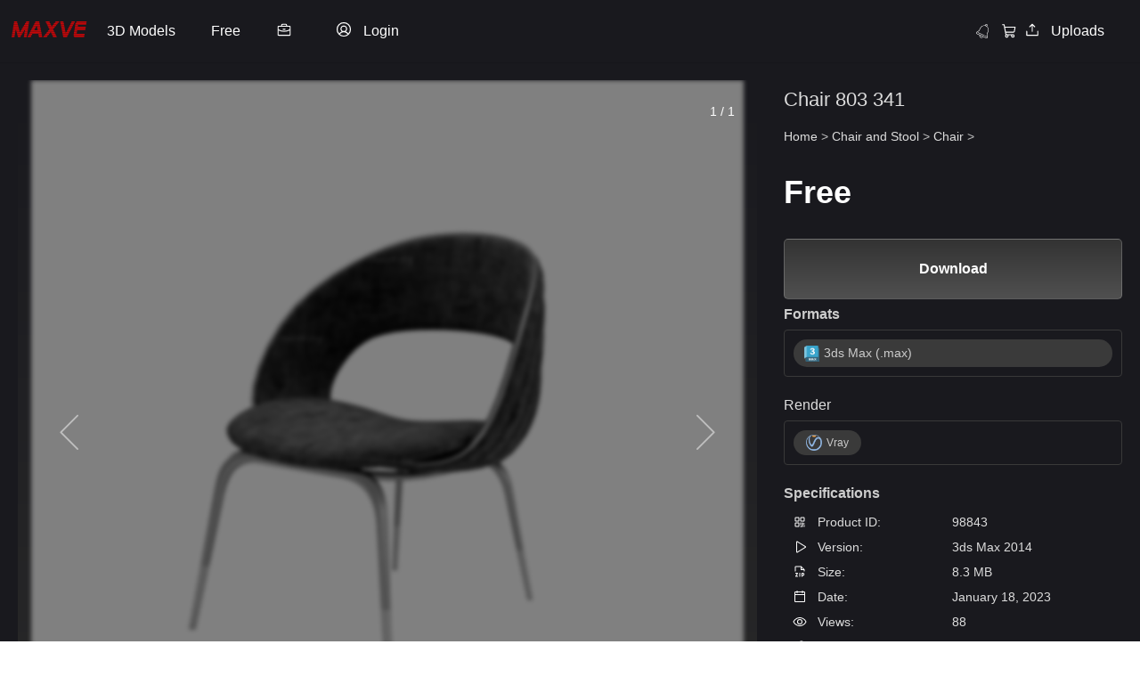

--- FILE ---
content_type: text/html; charset=UTF-8
request_url: https://maxve.org/chair-803-341/
body_size: 29684
content:
<!DOCTYPE HTML>
<html lang="en-US">
<head>

 
<link rel="stylesheet" href="https://cdn.jsdelivr.net/npm/@phosphor-icons/web@2.1.2/src/thin/style.css">
 

 

<!-- ✅ Font Awesome trì hoãn -->
<script src="/cdn-cgi/scripts/7d0fa10a/cloudflare-static/rocket-loader.min.js" data-cf-settings="9dc5a2e970aba6eebe99304b-|49"></script><link rel="stylesheet" href="https://cdnjs.cloudflare.com/ajax/libs/font-awesome/6.5.2/css/all.min.css" media="print" onload="this.media='all'">

<!-- ✅ JS nên defer -->
<script src="https://unpkg.com/masonry-layout@4/dist/masonry.pkgd.min.js" defer type="9dc5a2e970aba6eebe99304b-text/javascript"></script>
<script src="https://unpkg.com/imagesloaded@4/imagesloaded.pkgd.min.js" defer type="9dc5a2e970aba6eebe99304b-text/javascript"></script>
<script src="https://unpkg.com/lucide@latest" defer type="9dc5a2e970aba6eebe99304b-text/javascript"></script>



<script type="9dc5a2e970aba6eebe99304b-text/javascript">
  var relatedPosts = {
    nonce: 'b8530c09f0',  // Lấy nonce bảo mật
    ajax_url: 'https://maxve.org/wp-admin/admin-ajax.php'  // URL cho AJAX
  };
</script>
<script type="9dc5a2e970aba6eebe99304b-text/javascript">
  window.notificationLoginStatus = false;
</script>
<script type="9dc5a2e970aba6eebe99304b-text/javascript">
(function() {
    let uid = localStorage.getItem("stp_uid");
    if (!uid) {
        uid = crypto.randomUUID();
        localStorage.setItem("stp_uid", uid);
    }

    document.cookie = "stp_uid=" + uid + "; path=/; max-age=31536000; SameSite=Lax";
})();
</script>
		<!-- Meta Tags -->
	<meta http-equiv="Content-Type" content="text/html; charset=UTF-8" />
	
    <!-- Title -->
     

    <!-- Mobile Device Meta -->
    <meta name="viewport" content="width=device-width, initial-scale=1, maximum-scale=5.0, minimum-scale=.25, user-scalable=yes"/>
    
	<!-- Favicons and rss / pingback -->
    <link rel="alternate" type="application/rss+xml" title="Maxve: Your 3D Model Destination RSS Feed" href="https://maxve.org/feed/" />
    <link rel="pingback" href="https://maxve.org/xmlrpc.php" />
    <link rel="shortcut icon" type="image/png" href="https://maxve.org/wp-content/themes/theme3d_brute/images/web-icon.png"/>  

    <!-- Custom style -->
    
    <!-- Theme output -->
    <meta name='robots' content='index, follow, max-image-preview:large, max-snippet:-1, max-video-preview:-1' />
	<style>img:is([sizes="auto" i], [sizes^="auto," i]) { contain-intrinsic-size: 3000px 1500px }</style>
	
	<!-- This site is optimized with the Yoast SEO plugin v26.3 - https://yoast.com/wordpress/plugins/seo/ -->
	<title>Chair 803 3d model Download Maxve</title>
	<link rel="canonical" href="https://maxve.org/chair-803-341/" />
	<meta property="og:locale" content="en_US" />
	<meta property="og:type" content="article" />
	<meta property="og:title" content="Chair 803 3d model Download Maxve" />
	<meta property="og:description" content="Chair 803" />
	<meta property="og:url" content="https://maxve.org/chair-803-341/" />
	<meta property="og:site_name" content="Maxve: Your 3D Model Destination" />
	<meta property="article:published_time" content="2023-01-17T17:00:00+00:00" />
	<meta property="article:modified_time" content="2025-01-11T02:48:14+00:00" />
	<meta property="og:image" content="https://maxve.org/wp-content/uploads/2023/single/300/02-chair-yy-222-300x300.jpg" />
	<meta property="og:image:width" content="300" />
	<meta property="og:image:height" content="300" />
	<meta property="og:image:type" content="image/jpeg" />
	<meta name="author" content="توما عبد العزيز" />
	<meta name="twitter:card" content="summary_large_image" />
	<meta name="twitter:label1" content="Written by" />
	<meta name="twitter:data1" content="توما عبد العزيز" />
	<script type="application/ld+json" class="yoast-schema-graph">{"@context":"https://schema.org","@graph":[{"@type":"WebPage","@id":"https://maxve.org/chair-803-341/","url":"https://maxve.org/chair-803-341/","name":"Chair 803 3d model Download Maxve","isPartOf":{"@id":"https://maxve.org/#website"},"primaryImageOfPage":{"@id":"https://maxve.org/chair-803-341/#primaryimage"},"image":{"@id":"https://maxve.org/chair-803-341/#primaryimage"},"thumbnailUrl":"https://maxve.org/wp-content/uploads/2023/single/300/02-chair-yy-222-300x300.jpg","datePublished":"2023-01-17T17:00:00+00:00","dateModified":"2025-01-11T02:48:14+00:00","author":{"@id":"https://maxve.org/#/schema/person/597d742842c0a2f1bc5a505a1fa0e3bf"},"breadcrumb":{"@id":"https://maxve.org/chair-803-341/#breadcrumb"},"inLanguage":"en-US","potentialAction":[{"@type":"ReadAction","target":["https://maxve.org/chair-803-341/"]}]},{"@type":"ImageObject","inLanguage":"en-US","@id":"https://maxve.org/chair-803-341/#primaryimage","url":"https://maxve.org/wp-content/uploads/2023/single/300/02-chair-yy-222-300x300.jpg","contentUrl":"https://maxve.org/wp-content/uploads/2023/single/300/02-chair-yy-222-300x300.jpg","width":300,"height":300,"caption":"Chair 803 3d model Download Maxve"},{"@type":"BreadcrumbList","@id":"https://maxve.org/chair-803-341/#breadcrumb","itemListElement":[{"@type":"ListItem","position":1,"name":"Home","item":"https://maxve.org/"},{"@type":"ListItem","position":2,"name":"Chair 803 341"}]},{"@type":"WebSite","@id":"https://maxve.org/#website","url":"https://maxve.org/","name":"Maxve: Your 3D Model Destination","description":"Empowering Design with 3D Excellence","potentialAction":[{"@type":"SearchAction","target":{"@type":"EntryPoint","urlTemplate":"https://maxve.org/?s={search_term_string}"},"query-input":{"@type":"PropertyValueSpecification","valueRequired":true,"valueName":"search_term_string"}}],"inLanguage":"en-US"},{"@type":"Person","@id":"https://maxve.org/#/schema/person/597d742842c0a2f1bc5a505a1fa0e3bf","name":"توما عبد العزيز","image":{"@type":"ImageObject","inLanguage":"en-US","@id":"https://maxve.org/#/schema/person/image/","url":"https://secure.gravatar.com/avatar/e489eb253b2562a0d29a038be619247f65f7e137b53471b494be0cb35e30f588?s=96&d=mm&r=g","contentUrl":"https://secure.gravatar.com/avatar/e489eb253b2562a0d29a038be619247f65f7e137b53471b494be0cb35e30f588?s=96&d=mm&r=g","caption":"توما عبد العزيز"},"url":"https://maxve.org/author/hujonkumum/"}]}</script>
	<!-- / Yoast SEO plugin. -->


<link rel='dns-prefetch' href='//cdn.jsdelivr.net' />
<link rel='dns-prefetch' href='//cdn.maxve.org' />
<link rel='dns-prefetch' href='//www.google.com' />
<link rel='dns-prefetch' href='//cdnjs.cloudflare.com' />
<link rel='dns-prefetch' href='//code.jquery.com' />
<link rel="alternate" type="application/rss+xml" title="Maxve: Your 3D Model Destination &raquo; Feed" href="https://maxve.org/feed/" />
<link rel="alternate" type="application/rss+xml" title="Maxve: Your 3D Model Destination &raquo; Comments Feed" href="https://maxve.org/comments/feed/" />
<link rel="alternate" type="application/rss+xml" title="Maxve: Your 3D Model Destination &raquo; Chair 803 341 Comments Feed" href="https://maxve.org/chair-803-341/feed/" />
<script type="9dc5a2e970aba6eebe99304b-text/javascript">
window._wpemojiSettings = {"baseUrl":"https:\/\/s.w.org\/images\/core\/emoji\/16.0.1\/72x72\/","ext":".png","svgUrl":"https:\/\/s.w.org\/images\/core\/emoji\/16.0.1\/svg\/","svgExt":".svg","source":{"concatemoji":"https:\/\/cdn.maxve.org\/wp-includes\/js\/wp-emoji-release.min.js?ver=d5b0d0e564d7c7f3a2f3935d573e5758"}};
/*! This file is auto-generated */
!function(s,n){var o,i,e;function c(e){try{var t={supportTests:e,timestamp:(new Date).valueOf()};sessionStorage.setItem(o,JSON.stringify(t))}catch(e){}}function p(e,t,n){e.clearRect(0,0,e.canvas.width,e.canvas.height),e.fillText(t,0,0);var t=new Uint32Array(e.getImageData(0,0,e.canvas.width,e.canvas.height).data),a=(e.clearRect(0,0,e.canvas.width,e.canvas.height),e.fillText(n,0,0),new Uint32Array(e.getImageData(0,0,e.canvas.width,e.canvas.height).data));return t.every(function(e,t){return e===a[t]})}function u(e,t){e.clearRect(0,0,e.canvas.width,e.canvas.height),e.fillText(t,0,0);for(var n=e.getImageData(16,16,1,1),a=0;a<n.data.length;a++)if(0!==n.data[a])return!1;return!0}function f(e,t,n,a){switch(t){case"flag":return n(e,"\ud83c\udff3\ufe0f\u200d\u26a7\ufe0f","\ud83c\udff3\ufe0f\u200b\u26a7\ufe0f")?!1:!n(e,"\ud83c\udde8\ud83c\uddf6","\ud83c\udde8\u200b\ud83c\uddf6")&&!n(e,"\ud83c\udff4\udb40\udc67\udb40\udc62\udb40\udc65\udb40\udc6e\udb40\udc67\udb40\udc7f","\ud83c\udff4\u200b\udb40\udc67\u200b\udb40\udc62\u200b\udb40\udc65\u200b\udb40\udc6e\u200b\udb40\udc67\u200b\udb40\udc7f");case"emoji":return!a(e,"\ud83e\udedf")}return!1}function g(e,t,n,a){var r="undefined"!=typeof WorkerGlobalScope&&self instanceof WorkerGlobalScope?new OffscreenCanvas(300,150):s.createElement("canvas"),o=r.getContext("2d",{willReadFrequently:!0}),i=(o.textBaseline="top",o.font="600 32px Arial",{});return e.forEach(function(e){i[e]=t(o,e,n,a)}),i}function t(e){var t=s.createElement("script");t.src=e,t.defer=!0,s.head.appendChild(t)}"undefined"!=typeof Promise&&(o="wpEmojiSettingsSupports",i=["flag","emoji"],n.supports={everything:!0,everythingExceptFlag:!0},e=new Promise(function(e){s.addEventListener("DOMContentLoaded",e,{once:!0})}),new Promise(function(t){var n=function(){try{var e=JSON.parse(sessionStorage.getItem(o));if("object"==typeof e&&"number"==typeof e.timestamp&&(new Date).valueOf()<e.timestamp+604800&&"object"==typeof e.supportTests)return e.supportTests}catch(e){}return null}();if(!n){if("undefined"!=typeof Worker&&"undefined"!=typeof OffscreenCanvas&&"undefined"!=typeof URL&&URL.createObjectURL&&"undefined"!=typeof Blob)try{var e="postMessage("+g.toString()+"("+[JSON.stringify(i),f.toString(),p.toString(),u.toString()].join(",")+"));",a=new Blob([e],{type:"text/javascript"}),r=new Worker(URL.createObjectURL(a),{name:"wpTestEmojiSupports"});return void(r.onmessage=function(e){c(n=e.data),r.terminate(),t(n)})}catch(e){}c(n=g(i,f,p,u))}t(n)}).then(function(e){for(var t in e)n.supports[t]=e[t],n.supports.everything=n.supports.everything&&n.supports[t],"flag"!==t&&(n.supports.everythingExceptFlag=n.supports.everythingExceptFlag&&n.supports[t]);n.supports.everythingExceptFlag=n.supports.everythingExceptFlag&&!n.supports.flag,n.DOMReady=!1,n.readyCallback=function(){n.DOMReady=!0}}).then(function(){return e}).then(function(){var e;n.supports.everything||(n.readyCallback(),(e=n.source||{}).concatemoji?t(e.concatemoji):e.wpemoji&&e.twemoji&&(t(e.twemoji),t(e.wpemoji)))}))}((window,document),window._wpemojiSettings);
</script>
<style id='wp-emoji-styles-inline-css'>

	img.wp-smiley, img.emoji {
		display: inline !important;
		border: none !important;
		box-shadow: none !important;
		height: 1em !important;
		width: 1em !important;
		margin: 0 0.07em !important;
		vertical-align: -0.1em !important;
		background: none !important;
		padding: 0 !important;
	}
</style>
<link rel='stylesheet' id='wp-block-library-css' href='https://cdn.maxve.org/wp-includes/css/dist/block-library/style.min.css?ver=d5b0d0e564d7c7f3a2f3935d573e5758' media='all' />
<style id='classic-theme-styles-inline-css'>
/*! This file is auto-generated */
.wp-block-button__link{color:#fff;background-color:#32373c;border-radius:9999px;box-shadow:none;text-decoration:none;padding:calc(.667em + 2px) calc(1.333em + 2px);font-size:1.125em}.wp-block-file__button{background:#32373c;color:#fff;text-decoration:none}
</style>
<style id='global-styles-inline-css'>
:root{--wp--preset--aspect-ratio--square: 1;--wp--preset--aspect-ratio--4-3: 4/3;--wp--preset--aspect-ratio--3-4: 3/4;--wp--preset--aspect-ratio--3-2: 3/2;--wp--preset--aspect-ratio--2-3: 2/3;--wp--preset--aspect-ratio--16-9: 16/9;--wp--preset--aspect-ratio--9-16: 9/16;--wp--preset--color--black: #000000;--wp--preset--color--cyan-bluish-gray: #abb8c3;--wp--preset--color--white: #ffffff;--wp--preset--color--pale-pink: #f78da7;--wp--preset--color--vivid-red: #cf2e2e;--wp--preset--color--luminous-vivid-orange: #ff6900;--wp--preset--color--luminous-vivid-amber: #fcb900;--wp--preset--color--light-green-cyan: #7bdcb5;--wp--preset--color--vivid-green-cyan: #00d084;--wp--preset--color--pale-cyan-blue: #8ed1fc;--wp--preset--color--vivid-cyan-blue: #0693e3;--wp--preset--color--vivid-purple: #9b51e0;--wp--preset--gradient--vivid-cyan-blue-to-vivid-purple: linear-gradient(135deg,rgba(6,147,227,1) 0%,rgb(155,81,224) 100%);--wp--preset--gradient--light-green-cyan-to-vivid-green-cyan: linear-gradient(135deg,rgb(122,220,180) 0%,rgb(0,208,130) 100%);--wp--preset--gradient--luminous-vivid-amber-to-luminous-vivid-orange: linear-gradient(135deg,rgba(252,185,0,1) 0%,rgba(255,105,0,1) 100%);--wp--preset--gradient--luminous-vivid-orange-to-vivid-red: linear-gradient(135deg,rgba(255,105,0,1) 0%,rgb(207,46,46) 100%);--wp--preset--gradient--very-light-gray-to-cyan-bluish-gray: linear-gradient(135deg,rgb(238,238,238) 0%,rgb(169,184,195) 100%);--wp--preset--gradient--cool-to-warm-spectrum: linear-gradient(135deg,rgb(74,234,220) 0%,rgb(151,120,209) 20%,rgb(207,42,186) 40%,rgb(238,44,130) 60%,rgb(251,105,98) 80%,rgb(254,248,76) 100%);--wp--preset--gradient--blush-light-purple: linear-gradient(135deg,rgb(255,206,236) 0%,rgb(152,150,240) 100%);--wp--preset--gradient--blush-bordeaux: linear-gradient(135deg,rgb(254,205,165) 0%,rgb(254,45,45) 50%,rgb(107,0,62) 100%);--wp--preset--gradient--luminous-dusk: linear-gradient(135deg,rgb(255,203,112) 0%,rgb(199,81,192) 50%,rgb(65,88,208) 100%);--wp--preset--gradient--pale-ocean: linear-gradient(135deg,rgb(255,245,203) 0%,rgb(182,227,212) 50%,rgb(51,167,181) 100%);--wp--preset--gradient--electric-grass: linear-gradient(135deg,rgb(202,248,128) 0%,rgb(113,206,126) 100%);--wp--preset--gradient--midnight: linear-gradient(135deg,rgb(2,3,129) 0%,rgb(40,116,252) 100%);--wp--preset--font-size--small: 13px;--wp--preset--font-size--medium: 20px;--wp--preset--font-size--large: 36px;--wp--preset--font-size--x-large: 42px;--wp--preset--spacing--20: 0.44rem;--wp--preset--spacing--30: 0.67rem;--wp--preset--spacing--40: 1rem;--wp--preset--spacing--50: 1.5rem;--wp--preset--spacing--60: 2.25rem;--wp--preset--spacing--70: 3.38rem;--wp--preset--spacing--80: 5.06rem;--wp--preset--shadow--natural: 6px 6px 9px rgba(0, 0, 0, 0.2);--wp--preset--shadow--deep: 12px 12px 50px rgba(0, 0, 0, 0.4);--wp--preset--shadow--sharp: 6px 6px 0px rgba(0, 0, 0, 0.2);--wp--preset--shadow--outlined: 6px 6px 0px -3px rgba(255, 255, 255, 1), 6px 6px rgba(0, 0, 0, 1);--wp--preset--shadow--crisp: 6px 6px 0px rgba(0, 0, 0, 1);}:where(.is-layout-flex){gap: 0.5em;}:where(.is-layout-grid){gap: 0.5em;}body .is-layout-flex{display: flex;}.is-layout-flex{flex-wrap: wrap;align-items: center;}.is-layout-flex > :is(*, div){margin: 0;}body .is-layout-grid{display: grid;}.is-layout-grid > :is(*, div){margin: 0;}:where(.wp-block-columns.is-layout-flex){gap: 2em;}:where(.wp-block-columns.is-layout-grid){gap: 2em;}:where(.wp-block-post-template.is-layout-flex){gap: 1.25em;}:where(.wp-block-post-template.is-layout-grid){gap: 1.25em;}.has-black-color{color: var(--wp--preset--color--black) !important;}.has-cyan-bluish-gray-color{color: var(--wp--preset--color--cyan-bluish-gray) !important;}.has-white-color{color: var(--wp--preset--color--white) !important;}.has-pale-pink-color{color: var(--wp--preset--color--pale-pink) !important;}.has-vivid-red-color{color: var(--wp--preset--color--vivid-red) !important;}.has-luminous-vivid-orange-color{color: var(--wp--preset--color--luminous-vivid-orange) !important;}.has-luminous-vivid-amber-color{color: var(--wp--preset--color--luminous-vivid-amber) !important;}.has-light-green-cyan-color{color: var(--wp--preset--color--light-green-cyan) !important;}.has-vivid-green-cyan-color{color: var(--wp--preset--color--vivid-green-cyan) !important;}.has-pale-cyan-blue-color{color: var(--wp--preset--color--pale-cyan-blue) !important;}.has-vivid-cyan-blue-color{color: var(--wp--preset--color--vivid-cyan-blue) !important;}.has-vivid-purple-color{color: var(--wp--preset--color--vivid-purple) !important;}.has-black-background-color{background-color: var(--wp--preset--color--black) !important;}.has-cyan-bluish-gray-background-color{background-color: var(--wp--preset--color--cyan-bluish-gray) !important;}.has-white-background-color{background-color: var(--wp--preset--color--white) !important;}.has-pale-pink-background-color{background-color: var(--wp--preset--color--pale-pink) !important;}.has-vivid-red-background-color{background-color: var(--wp--preset--color--vivid-red) !important;}.has-luminous-vivid-orange-background-color{background-color: var(--wp--preset--color--luminous-vivid-orange) !important;}.has-luminous-vivid-amber-background-color{background-color: var(--wp--preset--color--luminous-vivid-amber) !important;}.has-light-green-cyan-background-color{background-color: var(--wp--preset--color--light-green-cyan) !important;}.has-vivid-green-cyan-background-color{background-color: var(--wp--preset--color--vivid-green-cyan) !important;}.has-pale-cyan-blue-background-color{background-color: var(--wp--preset--color--pale-cyan-blue) !important;}.has-vivid-cyan-blue-background-color{background-color: var(--wp--preset--color--vivid-cyan-blue) !important;}.has-vivid-purple-background-color{background-color: var(--wp--preset--color--vivid-purple) !important;}.has-black-border-color{border-color: var(--wp--preset--color--black) !important;}.has-cyan-bluish-gray-border-color{border-color: var(--wp--preset--color--cyan-bluish-gray) !important;}.has-white-border-color{border-color: var(--wp--preset--color--white) !important;}.has-pale-pink-border-color{border-color: var(--wp--preset--color--pale-pink) !important;}.has-vivid-red-border-color{border-color: var(--wp--preset--color--vivid-red) !important;}.has-luminous-vivid-orange-border-color{border-color: var(--wp--preset--color--luminous-vivid-orange) !important;}.has-luminous-vivid-amber-border-color{border-color: var(--wp--preset--color--luminous-vivid-amber) !important;}.has-light-green-cyan-border-color{border-color: var(--wp--preset--color--light-green-cyan) !important;}.has-vivid-green-cyan-border-color{border-color: var(--wp--preset--color--vivid-green-cyan) !important;}.has-pale-cyan-blue-border-color{border-color: var(--wp--preset--color--pale-cyan-blue) !important;}.has-vivid-cyan-blue-border-color{border-color: var(--wp--preset--color--vivid-cyan-blue) !important;}.has-vivid-purple-border-color{border-color: var(--wp--preset--color--vivid-purple) !important;}.has-vivid-cyan-blue-to-vivid-purple-gradient-background{background: var(--wp--preset--gradient--vivid-cyan-blue-to-vivid-purple) !important;}.has-light-green-cyan-to-vivid-green-cyan-gradient-background{background: var(--wp--preset--gradient--light-green-cyan-to-vivid-green-cyan) !important;}.has-luminous-vivid-amber-to-luminous-vivid-orange-gradient-background{background: var(--wp--preset--gradient--luminous-vivid-amber-to-luminous-vivid-orange) !important;}.has-luminous-vivid-orange-to-vivid-red-gradient-background{background: var(--wp--preset--gradient--luminous-vivid-orange-to-vivid-red) !important;}.has-very-light-gray-to-cyan-bluish-gray-gradient-background{background: var(--wp--preset--gradient--very-light-gray-to-cyan-bluish-gray) !important;}.has-cool-to-warm-spectrum-gradient-background{background: var(--wp--preset--gradient--cool-to-warm-spectrum) !important;}.has-blush-light-purple-gradient-background{background: var(--wp--preset--gradient--blush-light-purple) !important;}.has-blush-bordeaux-gradient-background{background: var(--wp--preset--gradient--blush-bordeaux) !important;}.has-luminous-dusk-gradient-background{background: var(--wp--preset--gradient--luminous-dusk) !important;}.has-pale-ocean-gradient-background{background: var(--wp--preset--gradient--pale-ocean) !important;}.has-electric-grass-gradient-background{background: var(--wp--preset--gradient--electric-grass) !important;}.has-midnight-gradient-background{background: var(--wp--preset--gradient--midnight) !important;}.has-small-font-size{font-size: var(--wp--preset--font-size--small) !important;}.has-medium-font-size{font-size: var(--wp--preset--font-size--medium) !important;}.has-large-font-size{font-size: var(--wp--preset--font-size--large) !important;}.has-x-large-font-size{font-size: var(--wp--preset--font-size--x-large) !important;}
:where(.wp-block-post-template.is-layout-flex){gap: 1.25em;}:where(.wp-block-post-template.is-layout-grid){gap: 1.25em;}
:where(.wp-block-columns.is-layout-flex){gap: 2em;}:where(.wp-block-columns.is-layout-grid){gap: 2em;}
:root :where(.wp-block-pullquote){font-size: 1.5em;line-height: 1.6;}
</style>
<link rel='stylesheet' id='add-to-cart-css-css' href='https://cdn.maxve.org/public-assets/css/sub/777605bea207a9f4dc2918.css' media='all' />
<link rel='stylesheet' id='sbp-bookmark-style-css' href='https://cdn.maxve.org/public-assets/css/sub/5a6cd9d65d69678872a069.css' media='all' />
<link rel='stylesheet' id='sbp-bookmark-list-style-css' href='https://cdn.maxve.org/public-assets/css/sub/5e04955517377a0594ba50.css' media='all' />
<link rel='stylesheet' id='comment-style-css' href='https://cdn.maxve.org/public-assets/css/sub/47576ed55e69c3d70b0650.css' media='all' />
<link rel='stylesheet' id='scp-style-css' href='https://cdn.maxve.org/public-assets/css/sub/2ce3202b581f084ef3deff.css' media='all' />
<link rel='stylesheet' id='simple-follow-plugin-style-css' href='https://cdn.maxve.org/public-assets/css/sub/12270fde7acb1fa5b39613.css' media='all' />
<link rel='stylesheet' id='slp-lightbox-css-css' href='https://cdn.maxve.org/public-assets/css/sub/44929928a9ad5118292a94.css' media='all' />
<link rel='stylesheet' id='slp-like-style-css' href='https://cdn.maxve.org/public-assets/css/sub/ee3d215acf903b89cdd73d.css' media='all' />
<link rel='stylesheet' id='simple-notifications-css-css' href='https://cdn.maxve.org/public-assets/css/sub/b705ce56a4b6554e3c633a.css' media='all' />
<link rel='stylesheet' id='font-awesome-css' href='https://cdnjs.cloudflare.com/ajax/libs/font-awesome/6.5.0/css/all.min.css?ver=d5b0d0e564d7c7f3a2f3935d573e5758' media='all' />
<link rel='stylesheet' id='ssp-share-style-css' href='https://cdn.maxve.org/public-assets/css/sub/94fdb272334e8e0a1bb770.css' media='all' />
<link rel='stylesheet' id='simple-slider-style-css' href='https://cdn.maxve.org/public-assets/css/sub/f58c632b39df550df159a2.css' media='all' />
<link rel='stylesheet' id='buttons-css' href='https://cdn.maxve.org/wp-includes/css/buttons.min.css?ver=d5b0d0e564d7c7f3a2f3935d573e5758' media='all' />
<link rel='stylesheet' id='dashicons-css' href='https://cdn.maxve.org/wp-includes/css/dashicons.min.css?ver=d5b0d0e564d7c7f3a2f3935d573e5758' media='all' />
<link rel='stylesheet' id='editor-buttons-css' href='https://cdn.maxve.org/wp-includes/css/editor.min.css?ver=d5b0d0e564d7c7f3a2f3935d573e5758' media='all' />
<link rel='stylesheet' id='job-form-style-css' href='https://cdn.maxve.org/public-assets/css/sub/213cfd380f3001b49fc726.css' media='all' />
<link rel='stylesheet' id='unique-job-post-style-css' href='https://cdn.maxve.org/public-assets/css/sub/8a116ba597523927625ea9.css' media='all' />
<link rel='stylesheet' id='simple-upload-plugin-style-css' href='https://cdn.maxve.org/public-assets/css/sub/d08213e0698d19faef593e.css' media='all' />
<link rel='stylesheet' id='jquery-ui-css-css' href='https://code.jquery.com/ui/1.13.2/themes/base/jquery-ui.css?ver=1.13.2' media='all' />
<link rel='stylesheet' id='simple-withdrawal-requests-css-css' href='https://cdn.maxve.org/public-assets/css/sub/2064e5ff4dbe092d471cc8.css' media='all' />
<link rel='stylesheet' id='theme3d_brute-style-css' href='https://cdn.maxve.org/themes/theme3d_brute/style.css?ver=1752729544' media='all' />
<link rel='stylesheet' id='category-idea-css-css' href='https://cdn.maxve.org/themes/theme3d_brute/css/category-idea.css?ver=1748182292' media='all' />
<link rel='stylesheet' id='category-job-style-css' href='https://cdn.maxve.org/public-assets/css/3590f17f4b4d6441fafe97.css' media='all' />
<link rel='stylesheet' id='smm-style-css' href='https://cdn.maxve.org/public-assets/css/b6e504ebe956a7d99f61bf.css' media='all' />
<link rel='stylesheet' id='account-dashboard-menu-css-css' href='https://cdn.maxve.org/public-assets/css/ce0732933f9f958fdf309c.css' media='all' />
<link rel='stylesheet' id='ajax-pagination-style-css' href='https://cdn.maxve.org/public-assets/css/1e6f9ba1390939a826a780.css' media='all' />
<link rel='stylesheet' id='edit-3dmodel-style-2025-css' href='https://cdn.maxve.org/public-assets/css/1b0a15e1fd6272c12e4f96.css' media='all' />
<link rel='stylesheet' id='my-custom-purchases-style-css' href='https://cdn.maxve.org/public-assets/css/d5765bc366e9f2678a5017.css' media='all' />
<link rel='stylesheet' id='recent-orders-style-css' href='https://cdn.maxve.org/public-assets/css/0412f265a352981bf4eae2.css?ver=1754409272' media='all' />
<link rel='stylesheet' id='custom-login-css-css' href='https://cdn.maxve.org/public-assets/css/dbdc29fdef02aa78bd13ae.css' media='all' />
<link rel='stylesheet' id='lightbox-css-css' href='https://cdnjs.cloudflare.com/ajax/libs/lightbox2/2.11.3/css/lightbox.min.css?ver=d5b0d0e564d7c7f3a2f3935d573e5758' media='all' />
<link rel='stylesheet' id='responsive-old-css' href='https://cdn.maxve.org/public-assets/css/31ce01739151843e493dec.css' media='all' />
<link rel='stylesheet' id='global-style-css' href='https://cdn.maxve.org/public-assets/css/235d7b2e054e65c24294d0.css' media='all' />
<link rel='stylesheet' id='single-style-css' href='https://cdn.maxve.org/public-assets/css/ac01f7cbe86515fb79d9ef.css' media='all' />
<link rel='stylesheet' id='product-management-style-css' href='https://cdn.maxve.org/public-assets/css/3d52646cd1d4ee01beb26e.css' media='all' />
<link rel='stylesheet' id='product-filters-style2-css' href='https://cdn.maxve.org/public-assets/css/687059714e5c68721605dc.css' media='all' />
<link rel='stylesheet' id='about-us-css' href='https://cdn.maxve.org/public-assets/css/e74dfa586f48e42606aa48.css' media='all' />
<link rel='stylesheet' id='glightbox-style-css' href='https://cdn.maxve.org/public-assets/css/5e08b128a1f6ca6c98ad43.css' media='all' />
<link rel='stylesheet' id='flatpickr-css-css' href='https://cdn.maxve.org/public-assets/css/70e511d72c72be7b173729.css' media='all' />
<link rel='stylesheet' id='wp-pagenavi-css' href='https://cdn.maxve.org/public-assets/css/sub/511f6b0119c53f0896c533.css' media='all' />
<script id="jquery-core-js-extra" type="9dc5a2e970aba6eebe99304b-text/javascript">
var account_menu_object = {"ajax_url":"https:\/\/maxve.org\/wp-admin\/admin-ajax.php","nonce":"d0426ae645"};
</script>
<script src="https://cdn.maxve.org/wp-includes/js/jquery/jquery.min.js?ver=3.7.1" id="jquery-core-js" type="9dc5a2e970aba6eebe99304b-text/javascript"></script>
<script src="https://cdn.maxve.org/wp-includes/js/jquery/jquery-migrate.min.js?ver=3.4.1" id="jquery-migrate-js" type="9dc5a2e970aba6eebe99304b-text/javascript"></script>
<script id="utils-js-extra" type="9dc5a2e970aba6eebe99304b-text/javascript">
var userSettings = {"url":"\/","uid":"0","time":"1768938628","secure":"1"};
</script>
<script src="https://cdn.maxve.org/wp-includes/js/utils.min.js?ver=d5b0d0e564d7c7f3a2f3935d573e5758" id="utils-js" type="9dc5a2e970aba6eebe99304b-text/javascript"></script>
<link rel="https://api.w.org/" href="https://maxve.org/wp-json/" /><link rel="alternate" title="JSON" type="application/json" href="https://maxve.org/wp-json/wp/v2/posts/98843" /><link rel="EditURI" type="application/rsd+xml" title="RSD" href="https://maxve.org/xmlrpc.php?rsd" />
<link rel="alternate" title="oEmbed (JSON)" type="application/json+oembed" href="https://maxve.org/wp-json/oembed/1.0/embed?url=https%3A%2F%2Fmaxve.org%2Fchair-803-341%2F" />
<link rel="alternate" title="oEmbed (XML)" type="text/xml+oembed" href="https://maxve.org/wp-json/oembed/1.0/embed?url=https%3A%2F%2Fmaxve.org%2Fchair-803-341%2F&#038;format=xml" />
<meta property="og:title" content="Chair 803 341">
<meta property="og:description" content="Chair 803">
<meta property="og:url" content="https://maxve.org/chair-803-341/">
<meta property="og:type" content="article">
<meta property="og:image" content="https://cdn.maxve.org/3d-images-resize/2023/09/02-chair-yy-222.jpg">
<link rel="icon" type="image/png" href="/wp-content/uploads/fbrfg/favicon-96x96.png" sizes="96x96" />
<link rel="icon" type="image/svg+xml" href="/wp-content/uploads/fbrfg/favicon.svg" />
<link rel="shortcut icon" href="/wp-content/uploads/fbrfg/favicon.ico" />
<link rel="apple-touch-icon" sizes="180x180" href="/wp-content/uploads/fbrfg/apple-touch-icon.png" />
<link rel="manifest" href="/wp-content/uploads/fbrfg/site.webmanifest" /><link rel="pingback" href="https://maxve.org/xmlrpc.php"><style>.recentcomments a{display:inline !important;padding:0 !important;margin:0 !important;}</style><!-- Google tag (gtag.js) -->
<script async src="https://www.googletagmanager.com/gtag/js?id=G-X2WBNW490P" type="9dc5a2e970aba6eebe99304b-text/javascript"></script>
<script type="9dc5a2e970aba6eebe99304b-text/javascript">
  window.dataLayer = window.dataLayer || [];
  function gtag(){dataLayer.push(arguments);}
  gtag('js', new Date());

  gtag('config', 'G-X2WBNW490P');
</script>


<meta name="yandex-verification" content="eab89cfef4ab1dc4" />
 
<link rel="stylesheet" href="https://cdnjs.cloudflare.com/ajax/libs/font-awesome/4.7.0/css/font-awesome.min.css" />
	
<meta name="p:domain_verify" content="abb02e82029eb8a9606515c19eb2511c"/>

<link href="https://fonts.googleapis.com/css2?family=Roboto+Condensed:wght@400;700&display=swap" rel="stylesheet">


 
</head>
<body data-rsssl=1 class="wp-singular post-template post-template-template-page-product-management post-template-template-page-product-management-php single single-post postid-98843 single-format-standard wp-theme-theme3d_brute">


<header class="new-head">
  <a href="/" class="Homepage" title="Go to Home.">
    <img class="logo" src="https://cdn.maxve.org/icons/logo-maxve-red.svg?v=1" alt="maxve" width="207" height="40" />
  </a>      
  <ul class="main-menu">
    <li class="menu-head-3dmodel-20250715"><a href="#" class="menu-3dmodel-20250715-link">3D Models</a><div class="menu-3dmodel-20250715-dropdown"><button class="close-menu-3dmodel" style="padding: 5px; margin: 0; position: absolute; top: 10px; right: 15px; background: none; border: none; font-size: 22px; color: #fff; cursor: pointer;">✕</button><div class="menu-3dmodel-20250715-container"><div class="menu-3dmodel-20250715-group"><a href="https://maxve.org/category/3d-scenes/" class="menu-3dmodel-20250715-group-title menu-3dmodel-parent" data-slug="3d-scenes" data-term-id="733">3d Scenes</a><ul class="menu-3dmodel-20250715-subcats"><li class="menu-3dmodel-child"><a href="https://maxve.org/category/3d-scenes/bathroom-scene/">Bathroom scene</a></li><li class="menu-3dmodel-child"><a href="https://maxve.org/category/3d-scenes/bedroom/">Bedroom</a></li><li class="menu-3dmodel-child"><a href="https://maxve.org/category/3d-scenes/cinema-room-home-theater/">Cinema room-Home theater</a></li><li class="menu-3dmodel-child"><a href="https://maxve.org/category/3d-scenes/directors-room/">Directors room &amp; manager</a></li><li class="menu-3dmodel-child"><a href="https://maxve.org/category/3d-scenes/dressing-room/">Dressing room</a></li><li class="menu-3dmodel-child"><a href="https://maxve.org/category/3d-scenes/exterior-3d-scenes/">Exterior</a></li><li class="menu-3dmodel-child"><a href="https://maxve.org/category/3d-scenes/gym-entertainment/">Gym &amp; Entertainment</a></li><li class="menu-3dmodel-child"><a href="https://maxve.org/category/3d-scenes/hallway-3d-scenes/">Hallway</a></li><li class="menu-3dmodel-child"><a href="https://maxve.org/category/3d-scenes/kitchen-dining-room/">Kitchen &amp; Dining Room</a></li><li class="menu-3dmodel-child"><a href="https://maxve.org/category/3d-scenes/living-room/">Living room</a></li><li class="menu-3dmodel-child"><a href="https://maxve.org/category/3d-scenes/meeting-room/">Meeting-Conference room</a></li><li class="menu-3dmodel-child"><a href="https://maxve.org/category/3d-scenes/office-room/">Office room</a></li><li class="menu-3dmodel-child"><a href="https://maxve.org/category/3d-scenes/general-room/">Other &amp; General room</a></li><li class="menu-3dmodel-child"><a href="https://maxve.org/category/3d-scenes/reception-lobby/">Reception- Lobby</a></li><li class="menu-3dmodel-child"><a href="https://maxve.org/category/3d-scenes/restaurant-coffee/">Restaurant &amp; coffee</a></li><li class="menu-3dmodel-child"><a href="https://maxve.org/category/3d-scenes/shop-store-showroom/">Shop- Store -Showroom</a></li><li class="menu-3dmodel-child"><a href="https://maxve.org/category/3d-scenes/spa-room-3d-scenes/">Spa room</a></li><li class="menu-3dmodel-child"><a href="https://maxve.org/category/3d-scenes/tea-room/">Tea room</a></li><li class="menu-3dmodel-child"><a href="https://maxve.org/category/3d-scenes/work-room-3d-scenes/">Work room</a></li></ul></div><div class="menu-3dmodel-20250715-group"><a href="https://maxve.org/category/cabinet-shelf/" class="menu-3dmodel-20250715-group-title menu-3dmodel-parent" data-slug="cabinet-shelf" data-term-id="894">Cabinet-Shelf</a><ul class="menu-3dmodel-20250715-subcats"><li class="menu-3dmodel-child"><a href="https://maxve.org/category/cabinet-shelf/hallway/">Hallway</a></li><li class="menu-3dmodel-child"><a href="https://maxve.org/category/cabinet-shelf/office-cabinet/">Office cabinet</a></li><li class="menu-3dmodel-child"><a href="https://maxve.org/category/cabinet-shelf/other-cabinet-shelf/">Other</a></li><li class="menu-3dmodel-child"><a href="https://maxve.org/category/cabinet-shelf/rack/">Rack</a></li><li class="menu-3dmodel-child"><a href="https://maxve.org/category/cabinet-shelf/sideboard-chest-of-drawer/">Sideboard &amp; Chest of drawer</a></li><li class="menu-3dmodel-child"><a href="https://maxve.org/category/cabinet-shelf/tv-wall/">TV Wall</a></li><li class="menu-3dmodel-child"><a href="https://maxve.org/category/cabinet-shelf/wardrobe-display-cabinets/">Wardrobe &amp; Display cabinets</a></li><li class="menu-3dmodel-child"><a href="https://maxve.org/category/cabinet-shelf/wine-cabinet/">Wine cabinet</a></li></ul></div><div class="menu-3dmodel-20250715-group"><a href="https://maxve.org/category/sofa/" class="menu-3dmodel-20250715-group-title menu-3dmodel-parent" data-slug="sofa" data-term-id="8">Sofa</a><ul class="menu-3dmodel-20250715-subcats"><li class="menu-3dmodel-child"><a href="https://maxve.org/category/sofa/single-sofa/">Single Sofa</a></li><li class="menu-3dmodel-child"><a href="https://maxve.org/category/sofa/sofa-set/">Sofa set</a></li></ul></div><div class="menu-3dmodel-20250715-group"><a href="https://maxve.org/category/tables/" class="menu-3dmodel-20250715-group-title menu-3dmodel-parent" data-slug="tables" data-term-id="38">Tables</a><ul class="menu-3dmodel-20250715-subcats"><li class="menu-3dmodel-child"><a href="https://maxve.org/category/tables/bar-counter/">Bar counter</a></li><li class="menu-3dmodel-child"><a href="https://maxve.org/category/tables/coffee-table/">Coffee table</a></li><li class="menu-3dmodel-child"><a href="https://maxve.org/category/tables/console/">Console</a></li><li class="menu-3dmodel-child"><a href="https://maxve.org/category/tables/desk/">Desk</a></li><li class="menu-3dmodel-child"><a href="https://maxve.org/category/tables/desk-and-chair/">Desk and Chair</a></li><li class="menu-3dmodel-child"><a href="https://maxve.org/category/tables/dining-table/">Dining Table</a></li><li class="menu-3dmodel-child"><a href="https://maxve.org/category/tables/dining-table-and-chairs/">Dining Table and Chairs</a></li><li class="menu-3dmodel-child"><a href="https://maxve.org/category/tables/dressing-table/">Dressing table</a></li><li class="menu-3dmodel-child"><a href="https://maxve.org/category/tables/reception-desk/">Reception Desk</a></li><li class="menu-3dmodel-child"><a href="https://maxve.org/category/tables/side-table/">Side Table</a></li></ul></div><div class="menu-3dmodel-20250715-group"><a href="https://maxve.org/category/bedding/" class="menu-3dmodel-20250715-group-title menu-3dmodel-parent" data-slug="bedding" data-term-id="25">Bedding</a><ul class="menu-3dmodel-20250715-subcats"><li class="menu-3dmodel-child"><a href="https://maxve.org/category/bedding/double-bed/">Double Bed</a></li><li class="menu-3dmodel-child"><a href="https://maxve.org/category/bedding/single-bed/">Single Bed</a></li></ul></div><div class="menu-3dmodel-20250715-group"><a href="https://maxve.org/category/chair-and-stool/" class="menu-3dmodel-20250715-group-title menu-3dmodel-parent" data-slug="chair-and-stool" data-term-id="47">Chair and Stool</a><ul class="menu-3dmodel-20250715-subcats"><li class="menu-3dmodel-child"><a href="https://maxve.org/category/chair-and-stool/armchairs/">Armchairs</a></li><li class="menu-3dmodel-child"><a href="https://maxve.org/category/chair-and-stool/chair/">Chair</a></li><li class="menu-3dmodel-child"><a href="https://maxve.org/category/chair-and-stool/office-chair/">Office Chair</a></li><li class="menu-3dmodel-child"><a href="https://maxve.org/category/chair-and-stool/other-soft-seating/">Other soft seating</a></li><li class="menu-3dmodel-child"><a href="https://maxve.org/category/chair-and-stool/stools/">Stools</a></li></ul></div><div class="menu-3dmodel-20250715-group"><a href="https://maxve.org/category/childroom/" class="menu-3dmodel-20250715-group-title menu-3dmodel-parent" data-slug="childroom" data-term-id="776">Childroom</a><ul class="menu-3dmodel-20250715-subcats"><li class="menu-3dmodel-child"><a href="https://maxve.org/category/childroom/childrens-wardrobe/">Children&#039;s wardrobe</a></li><li class="menu-3dmodel-child"><a href="https://maxve.org/category/childroom/furniture-set/">Furniture set</a></li><li class="menu-3dmodel-child"><a href="https://maxve.org/category/childroom/kid-bedroom/">Kid bedroom</a></li><li class="menu-3dmodel-child"><a href="https://maxve.org/category/childroom/miscellaneous-childroom/">Miscellaneous</a></li><li class="menu-3dmodel-child"><a href="https://maxve.org/category/childroom/table-chair-children/">table chair children</a></li><li class="menu-3dmodel-child"><a href="https://maxve.org/category/childroom/toy/">Toy</a></li></ul></div><div class="menu-3dmodel-20250715-group"><a href="https://maxve.org/category/decoration/" class="menu-3dmodel-20250715-group-title menu-3dmodel-parent" data-slug="decoration" data-term-id="53">Decoration</a><ul class="menu-3dmodel-20250715-subcats"><li class="menu-3dmodel-child"><a href="https://maxve.org/category/decoration/3d-panel/">3D panel</a></li><li class="menu-3dmodel-child"><a href="https://maxve.org/category/decoration/books/">Books</a></li><li class="menu-3dmodel-child"><a href="https://maxve.org/category/decoration/carpets/">Carpets</a></li><li class="menu-3dmodel-child"><a href="https://maxve.org/category/decoration/clothes-and-shoes/">Clothes and shoes</a></li><li class="menu-3dmodel-child"><a href="https://maxve.org/category/decoration/curtain/">Curtain</a></li><li class="menu-3dmodel-child"><a href="https://maxve.org/category/decoration/decorative-plaster/">Decorative plaster</a></li><li class="menu-3dmodel-child"><a href="https://maxve.org/category/decoration/decorative-set/">Decorative set</a></li><li class="menu-3dmodel-child"><a href="https://maxve.org/category/decoration/frame/">Frame</a></li><li class="menu-3dmodel-child"><a href="https://maxve.org/category/decoration/mirror/">Mirror</a></li><li class="menu-3dmodel-child"><a href="https://maxve.org/category/decoration/other-decorative-objects/">Other decorative objects</a></li><li class="menu-3dmodel-child"><a href="https://maxve.org/category/decoration/pillows/">Pillows</a></li><li class="menu-3dmodel-child"><a href="https://maxve.org/category/decoration/sculpture/">Sculpture</a></li><li class="menu-3dmodel-child"><a href="https://maxve.org/category/decoration/vase/">Vase</a></li><li class="menu-3dmodel-child"><a href="https://maxve.org/category/decoration/watches-clocks/">Watches &amp; Clocks</a></li></ul></div><div class="menu-3dmodel-20250715-group"><a href="https://maxve.org/category/kitchen/" class="menu-3dmodel-20250715-group-title menu-3dmodel-parent" data-slug="kitchen" data-term-id="62">Kitchen</a><ul class="menu-3dmodel-20250715-subcats"><li class="menu-3dmodel-child"><a href="https://maxve.org/category/kitchen/faucet-kitchen/">Faucet</a></li><li class="menu-3dmodel-child"><a href="https://maxve.org/category/kitchen/food-drinks/">Food-drinks</a></li><li class="menu-3dmodel-child"><a href="https://maxve.org/category/kitchen/kitchen-3d-model/">Kitchen 3dmodel</a></li><li class="menu-3dmodel-child"><a href="https://maxve.org/category/kitchen/kitchen-appliance/">Kitchen appliance</a></li><li class="menu-3dmodel-child"><a href="https://maxve.org/category/kitchen/other-kitchen-accessories/">Other Kitchen Accessories</a></li><li class="menu-3dmodel-child"><a href="https://maxve.org/category/kitchen/sink/">Sink</a></li><li class="menu-3dmodel-child"><a href="https://maxve.org/category/kitchen/tableware/">Tableware</a></li></ul></div><div class="menu-3dmodel-20250715-group"><a href="https://maxve.org/category/lighting/" class="menu-3dmodel-20250715-group-title menu-3dmodel-parent" data-slug="lighting" data-term-id="837">Lighting</a><ul class="menu-3dmodel-20250715-subcats"><li class="menu-3dmodel-child"><a href="https://maxve.org/category/lighting/ceiling-lamp/">Ceiling lamp</a></li><li class="menu-3dmodel-child"><a href="https://maxve.org/category/lighting/floor-lamp/">Floor lamp</a></li><li class="menu-3dmodel-child"><a href="https://maxve.org/category/lighting/neon/">Neon</a></li><li class="menu-3dmodel-child"><a href="https://maxve.org/category/lighting/spot-light/">Spot light</a></li><li class="menu-3dmodel-child"><a href="https://maxve.org/category/lighting/street-and-technical-lighting/">Street and technical lighting</a></li><li class="menu-3dmodel-child"><a href="https://maxve.org/category/lighting/table-lamp/">Table lamp</a></li><li class="menu-3dmodel-child"><a href="https://maxve.org/category/lighting/wall-light/">Wall light</a></li></ul></div><div class="menu-3dmodel-20250715-group"><a href="https://maxve.org/category/other-models/" class="menu-3dmodel-20250715-group-title menu-3dmodel-parent" data-slug="other-models" data-term-id="822">Other Models</a><ul class="menu-3dmodel-20250715-subcats"><li class="menu-3dmodel-child"><a href="https://maxve.org/category/other-models/animal-other-models/">Animal</a></li><li class="menu-3dmodel-child"><a href="https://maxve.org/category/other-models/beauty-salon/">Beauty salon</a></li><li class="menu-3dmodel-child"><a href="https://maxve.org/category/other-models/billiard/">Billiard</a></li><li class="menu-3dmodel-child"><a href="https://maxve.org/category/other-models/creature/">Creature</a></li><li class="menu-3dmodel-child"><a href="https://maxve.org/category/other-models/doors/">Doors</a></li><li class="menu-3dmodel-child"><a href="https://maxve.org/category/other-models/fireplace/">Fireplace</a></li><li class="menu-3dmodel-child"><a href="https://maxve.org/category/other-models/miscellaneous-other-models/">Miscellaneous</a></li><li class="menu-3dmodel-child"><a href="https://maxve.org/category/other-models/musical-instrument/">Musical instrument</a></li><li class="menu-3dmodel-child"><a href="https://maxve.org/category/other-models/people/">People</a></li><li class="menu-3dmodel-child"><a href="https://maxve.org/category/other-models/radiator/">Radiator</a></li><li class="menu-3dmodel-child"><a href="https://maxve.org/category/other-models/shop/">Shop</a></li><li class="menu-3dmodel-child"><a href="https://maxve.org/category/other-models/sports/">Sports</a></li><li class="menu-3dmodel-child"><a href="https://maxve.org/category/other-models/staircase/">Staircase</a></li><li class="menu-3dmodel-child"><a href="https://maxve.org/category/other-models/transport/">Transport</a></li><li class="menu-3dmodel-child"><a href="https://maxve.org/category/other-models/windows/">Windows</a></li></ul></div><div class="menu-3dmodel-20250715-group"><a href="https://maxve.org/category/plants/" class="menu-3dmodel-20250715-group-title menu-3dmodel-parent" data-slug="plants" data-term-id="784">Plants</a><ul class="menu-3dmodel-20250715-subcats"><li class="menu-3dmodel-child"><a href="https://maxve.org/category/plants/bouquet/">Bouquet</a></li><li class="menu-3dmodel-child"><a href="https://maxve.org/category/plants/bush/">Bush</a></li><li class="menu-3dmodel-child"><a href="https://maxve.org/category/plants/fitowall/">Fitowall</a></li><li class="menu-3dmodel-child"><a href="https://maxve.org/category/plants/grass/">Grass</a></li><li class="menu-3dmodel-child"><a href="https://maxve.org/category/plants/indoor/">Indoor</a></li><li class="menu-3dmodel-child"><a href="https://maxve.org/category/plants/outdoor/">Outdoor</a></li><li class="menu-3dmodel-child"><a href="https://maxve.org/category/plants/tree/">Tree</a></li></ul></div><div class="menu-3dmodel-20250715-group"><a href="https://maxve.org/category/technology/" class="menu-3dmodel-20250715-group-title menu-3dmodel-parent" data-slug="technology" data-term-id="860">Technology</a><ul class="menu-3dmodel-20250715-subcats"><li class="menu-3dmodel-child"><a href="https://maxve.org/category/technology/audio-tech/">Audio tech</a></li><li class="menu-3dmodel-child"><a href="https://maxve.org/category/technology/household-appliance/">Household appliance</a></li><li class="menu-3dmodel-child"><a href="https://maxve.org/category/technology/medical/">Medical</a></li><li class="menu-3dmodel-child"><a href="https://maxve.org/category/technology/miscellaneous-technology/">Miscellaneous</a></li><li class="menu-3dmodel-child"><a href="https://maxve.org/category/technology/pcs-other-electrics/">PCs &amp; Other electrics</a></li><li class="menu-3dmodel-child"><a href="https://maxve.org/category/technology/tv/">TV</a></li></ul></div><div class="menu-3dmodel-20250715-group"><a href="https://maxve.org/category/bathroom/" class="menu-3dmodel-20250715-group-title menu-3dmodel-parent" data-slug="bathroom" data-term-id="696">Bathroom</a><ul class="menu-3dmodel-20250715-subcats"><li class="menu-3dmodel-child"><a href="https://maxve.org/category/bathroom/bathroom-accessories/">Bathroom Accessories</a></li><li class="menu-3dmodel-child"><a href="https://maxve.org/category/bathroom/bathroom-furniture/">Bathroom Furniture</a></li><li class="menu-3dmodel-child"><a href="https://maxve.org/category/bathroom/bathtub-shower-cubicle/">Bathtub &amp; Shower cubicle</a></li><li class="menu-3dmodel-child"><a href="https://maxve.org/category/bathroom/faucet/">Faucet</a></li><li class="menu-3dmodel-child"><a href="https://maxve.org/category/bathroom/toilet-bidet/">Toilet &amp; Bidet</a></li><li class="menu-3dmodel-child"><a href="https://maxve.org/category/bathroom/towel-rail/">Towel Rail</a></li><li class="menu-3dmodel-child"><a href="https://maxve.org/category/bathroom/towel-rail-bathroom/">Towel rail</a></li><li class="menu-3dmodel-child"><a href="https://maxve.org/category/bathroom/wash-basin/">Wash basin</a></li></ul></div><div class="menu-3dmodel-20250715-group"><a href="https://maxve.org/category/architecture/" class="menu-3dmodel-20250715-group-title menu-3dmodel-parent" data-slug="architecture" data-term-id="792">Architecture</a><ul class="menu-3dmodel-20250715-subcats"><li class="menu-3dmodel-child"><a href="https://maxve.org/category/architecture/barbecue-and-grill/">Barbecue and grill</a></li><li class="menu-3dmodel-child"><a href="https://maxve.org/category/architecture/building/">Building</a></li><li class="menu-3dmodel-child"><a href="https://maxve.org/category/architecture/environment-elements/">Environment elements</a></li><li class="menu-3dmodel-child"><a href="https://maxve.org/category/architecture/facade-element/">Facade element</a></li><li class="menu-3dmodel-child"><a href="https://maxve.org/category/architecture/fence/">Fence</a></li><li class="menu-3dmodel-child"><a href="https://maxve.org/category/architecture/other/">Other</a></li><li class="menu-3dmodel-child"><a href="https://maxve.org/category/architecture/paving/">Paving</a></li><li class="menu-3dmodel-child"><a href="https://maxve.org/category/architecture/playground/">Playground</a></li><li class="menu-3dmodel-child"><a href="https://maxve.org/category/architecture/urban-environment/">Urban environment</a></li></ul></div><div class="menu-3dmodel-20250715-group"><a href="https://maxve.org/category/textures/" class="menu-3dmodel-20250715-group-title menu-3dmodel-parent" data-slug="textures" data-term-id="807">Textures</a><ul class="menu-3dmodel-20250715-subcats"><li class="menu-3dmodel-child"><a href="https://maxve.org/category/textures/brick/">Brick</a></li><li class="menu-3dmodel-child"><a href="https://maxve.org/category/textures/fabric/">Fabric</a></li><li class="menu-3dmodel-child"><a href="https://maxve.org/category/textures/floor-coverings/">Floor coverings</a></li><li class="menu-3dmodel-child"><a href="https://maxve.org/category/textures/hdri/">HDRI</a></li><li class="menu-3dmodel-child"><a href="https://maxve.org/category/textures/leather/">Leather</a></li><li class="menu-3dmodel-child"><a href="https://maxve.org/category/textures/metal/">Metal</a></li><li class="menu-3dmodel-child"><a href="https://maxve.org/category/textures/miscellaneous/">Miscellaneous</a></li><li class="menu-3dmodel-child"><a href="https://maxve.org/category/textures/miscellaneous-texture-textures/">Miscellaneous Texture</a></li><li class="menu-3dmodel-child"><a href="https://maxve.org/category/textures/natural-materials/">Natural materials</a></li><li class="menu-3dmodel-child"><a href="https://maxve.org/category/textures/panorama/">Panorama</a></li><li class="menu-3dmodel-child"><a href="https://maxve.org/category/textures/rug/">Rug</a></li><li class="menu-3dmodel-child"><a href="https://maxve.org/category/textures/stone/">Stone</a></li><li class="menu-3dmodel-child"><a href="https://maxve.org/category/textures/tile/">Tile</a></li><li class="menu-3dmodel-child"><a href="https://maxve.org/category/textures/wall-covering/">Wall covering</a></li><li class="menu-3dmodel-child"><a href="https://maxve.org/category/textures/wood/">Wood</a></li></ul></div><div class="menu-3dmodel-20250715-group"><a href="https://maxve.org/category/new-universe/" class="menu-3dmodel-20250715-group-title menu-3dmodel-parent" data-slug="new-universe" data-term-id="5378">New Universe</a><ul class="menu-3dmodel-20250715-subcats"><li class="menu-3dmodel-child"><a href="https://maxve.org/category/new-universe/planet/">Planet</a></li><li class="menu-3dmodel-child"><a href="https://maxve.org/category/new-universe/star/">Star</a></li></ul></div></div></div></li>  </ul>
  <div class="menu-item menu-item-link">
    <a href="/?type=free" class="menu-ajax-link" data-slug="type=free">
   
      <span class="menu-label">Free</span>
    </a>
  </div>		
  <div class="menu-item menu-item-link">
    <a href="/category/job/" class="category-job-ajax" category-job-id="13395">
    <img src='https://cdn.maxve.org/icons/briefcase.svg' alt='Briefcase' class='icon-inline' width='18' height='18'>    <span class="menu-label"></span>
    </a>
  </div> 
  <div class="mobile-menu-new-avatar-block">
          <!-- Nếu chưa login -->
      <a href="/login/" class="bottom-link" data-page-id="29625"><img src='https://cdn.maxve.org/icons/user-circle.svg' alt='User-circle' class='icon-inline' width='20' height='20'> <span class="menu-label">Login</span></a>
      <div class="mobile-menu-new-uploads-dropdown">		
        <div class="mobile-dropdown-close">✕</div>
          <a href="/login/" class="bottom-link" data-page-id="29625">Login</a>
          <a href="/register/" class="bottom-link" data-page-id="29629">Register</a>
          <a href="/lostpassword/" class="bottom-link" data-page-id="203754">Lost Password</a>
      </div>
      </div>  
  <div class="right-header-section">
      <img src='https://cdn.maxve.org/icons/magnifying-glass-white.svg' alt='Magnifying-glass-white' class='search-icon' width='18' height='18'>      <!-- Custom Search Container -->
      <div class="custom-search-container" style="
          display: flex;
          align-items: center;
          justify-content: center;
          min-width: 300px;
          height: 40px;
          box-shadow: 0 2px 5px rgba(0, 0, 0, 0.2);
          border-radius: 0.64rem;
          visibility: hidden;
          opacity: 0;
          transition: opacity 0.3s ease-in-out;
          margin-left: auto;
          margin-right: 50px;
          background: #505050;
      ">
        <input type="text" id="filter-search" autocomplete="off" placeholder="Search 3d model, ID..." style="flex: 1; height: 100%; border: none; background-color: transparent; color: #fff; font-size: 14px; text-align: center; outline: none;" />
        <a href="#" id="clearSearchButton" class="clear-search-button" style="color: #ddd; font-size: 18px; text-decoration: none; margin-right: 8px;">✕</a>
        <a href="#" id="customSearchButton" class="custom-search-button" style="width: 40px; height: 40px; display: flex; align-items: center; justify-content: center; border: none; border-radius: 0 0.64rem 0.64rem 0; color: #fff;">
        <img src='https://cdn.maxve.org/icons/magnifying-glass.svg' alt='Magnifying-glass' class='icon-inline' width='18' height='18'>        </a>
      </div>

      
    <div id="notificationWrapper">
      <div id="notificationBell" class="notification-bell">
        <img src='https://cdn.maxve.org/icons/bell-3.svg' alt='Bell-3' class='icon-inline' width='16' height='16'> 
        <span id="notificationCount" class="notification-count"></span>
      </div>
      <ul id="notificationDropdown" class="notification-dropdown">
        <li id="closeNotificationDropdown" class="close-dropdown">❌ Close</li>
      </ul>
    </div>
    
    <div class="mobile-menu-new-cart-icon">
      <a href="/cart/" class="bottom-link" data-page-id="1920">
        <img src='https://cdn.maxve.org/icons/shopping-cart.svg' alt='Shopping-cart' class='icon-inline' width='18' height='18'></a>
              </a>
    </div>
    
    <div class="menu-item menu-item-uploads">
      <a href="/dashboard-2/?udb_page=upload-3dmodel" class="dashboard-menu-link  bottom-link" data-page="upload-3dmodel" data-page-id="2356">
        <img src='https://cdn.maxve.org/icons/upload-simple.svg' alt='Upload-simple' class='icon-inline' width='18' height='18'> <span class="menu-label">Uploads</span>
      </a>
    </div>   
  </div>    
</header>
<!-- End New Header -->
<div class="spacer"></div>

<!-- <button onclick="saveCurrentFiltersToHistory()">Giả lập pushState</button> -->
   

<script type="9dc5a2e970aba6eebe99304b-text/javascript">window.shouldShowAds = true;</script>
<!-- FontAwesome CSS -->
<link rel="stylesheet" href="https://cdnjs.cloudflare.com/ajax/libs/font-awesome/6.5.2/css/all.min.css">
<script src="https://unpkg.com/lucide@latest" type="9dc5a2e970aba6eebe99304b-text/javascript"></script>

<div class="product-content-html">
  
<!-- ✅ Bắt đầu giao diện Product Management -->
<div class="template-page-product-management">
  <article>
    <div class="post post-98843 type-post status-publish format-standard has-post-thumbnail hentry category-chair" id="post-98843">
      <!-- Entry Content -->
      <div class="entry">
        <div class="link-template">
          <div class="row">
        <!-- Bắt đầu chèn gallery -->          
            <div class="col-md-8">
                <div class="slider-container">
    <div class="overlay-gradient-fade"></div>

    
    <div class="image-counter">1 / 1</div>

          <div class="slider">
        <ul>
                                  <li class="image-item ">
                          <!-- Hình ảnh thường -->
                      <a href="https://cdn.maxve.org/3d-images-resize/full/2023/09/02-chair-yy-222.jpg" model-lightbox="slider-gallery">
          
          <img
            class="max-width-img"
            src="https://cdn.maxve.org/3d-images-resize/2023/09/02-chair-yy-222.jpg"
            loading="eager"
            fetchpriority="high"            alt="Chair 803 341 - Image 1"
          />
                      </a>
                              </li>

                  </ul>
        <div class="prev-next-btns">
          <button class="prev-btn" aria-label="Previous Slide"><i class="ph-thin ph-caret-left"></i></button>
          <button class="next-btn" aria-label="Next Slide"><i class="ph-thin ph-caret-right"></i></button>
        </div>
      </div>
              <div class="thumb-slider">          
          <button class="thumb-prev"><i class="fas fa-chevron-left"></i></button>
          <div class="thumbnailszzz">
            <ul>
                                              <li data-index="0">
                                      <a href="https://cdn.maxve.org/3d-images-resize/full/2023/09/02-chair-yy-222.jpg" model-lightbox="thumb-gallery">
                                    <div style="position: relative; display: inline-block;">
                    <img class="jfdncghx" src="https://cdn.maxve.org/3d-images-resize/2023/09/02-chair-yy-222-70x70.jpg" alt="Chair 803 341 - Thumbnail 1" />
                                      </div>
                                      </a>
                                  </li>
                          </ul>

          </div>
          <button class="thumb-next"><i class="fas fa-chevron-right"></i></button>  
      </div>          
      </div>
                <div class="ads-wrapper-product"></div>              
              <!-- Mô tả + Breadcrumbs + Tags -->
              <div class="post-extra-content">
                <div class="post-description">
                  <h2>Description</h2>
                      <tr>
    <td colspan="2">
      <div class="underline"></div>

              <div class="description-content short">
          <p>Chair 803</p>
    
        </div>
      

    </td>
  </tr>
                    <div class="show-more-button" onclick="if (!window.__cfRLUnblockHandlers) return false; toggleDescription('show')" data-cf-modified-9dc5a2e970aba6eebe99304b-="">Click Here To Show More Description ▼</div>
                  <div class="show-less-button" onclick="if (!window.__cfRLUnblockHandlers) return false; toggleDescription('hide')" style="display: none;" data-cf-modified-9dc5a2e970aba6eebe99304b-="">Click Here To Show Less Description ▲</div>
                </div>
                    <!-- Tags -->
    
    <!-- Categories -->
      <div class="entry-categories-with-border">
      <div class="entry-btn">Article Categories:</div>
              <a href="https://maxve.org/category/chair-and-stool/chair/"
           class="category-link-ajax"
           data-slug="chair-and-stool/chair">
           Chair        </a>
            <div class="clear"></div>
    </div>
  



  <!-- Comments -->
      <p class="comment-must-log-in">
      Please <a href="/login/" class="bottom-link" data-page-id="29625">Login</a> to leave a comment.
    </p>
  
<div class="clear"></div>

   
  
              </div>
            </div>
            <!-- Kết thúc phần gallery -->
            <!-- Thông tin bên phải -->
            <div class="col-md-4">
              <div class="price-section" style="text-align: center; margin-bottom: 20px;">
                <h1 class="titleone">Chair 803 341</h1>
                <!-- Breadcrumbs -->
                     <!-- Breadcrumbs -->
    <div class="breadcrumbs" typeof="BreadcrumbList" vocab="http://schema.org/">
      <!-- Breadcrumb NavXT 7.4.1 -->
<span property="itemListElement" typeof="ListItem"><a property="item" typeof="WebPage" title="Go to Home." href="https://maxve.org" class="home" ><span property="name">Home</span></a><meta property="position" content="1"></span> &gt; <span property="itemListElement" typeof="ListItem"><a property="item" typeof="WebPage" title="Go to the Chair and Stool category archives." href="https://maxve.org/category/chair-and-stool/" class="taxonomy category" ><span property="name">Chair and Stool</span></a><meta property="position" content="2"></span> &gt; <span property="itemListElement" typeof="ListItem"><a property="item" typeof="WebPage" title="Go to the Chair category archives." href="https://maxve.org/category/chair-and-stool/chair/" class="taxonomy category" ><span property="name">Chair</span></a><meta property="position" content="3"></span> &gt; <span property="itemListElement" typeof="ListItem"><span property="name" class="post post-post current-item">Chair 803 341</span><meta property="url" content="https://maxve.org/chair-803-341/"><meta property="position" content="4"></span>    </div>                                <div style="display: flex; align-items: center; justify-content: flex-start; font-size: 36px; font-weight: bold; margin: 25px 0;">
                  <div style="margin-right: 20px; color: white;">
                    Free                  </div>

                                  </div>
                <!-- Popup License -->
                <div id="license-backdrop"></div>
                <div id="license-popup">
                  <span id="close-popup" style="position: absolute; top: 8px; right: 15px; font-size: 20px; cursor: pointer; color: #ddd;">✕</span>
                  <h3>Royalty Free License</h3>
                  <p>Royalty Free License allows you to use the product without the need to pay earnings...</p>
                  <p>You cannot resell the model you bought...</p>
                  <p>This is a non-exclusive license...</p>
                </div>
                 
      <div class="product-buttons-wrapper">
                              <button type="button" class="download-button-free"
              data-file-urls="https://docs.google.com/uc?export=download&amp;id=1lPGdMonl4uQWxG198oW42-8gSofLpMJ4"
              data-nonce="fdc291df68"
              data-order-id="98843">
              Download
            </button>
                        </div>
 
  <div class="formats-box" style="margin-bottom: 20px;"><h4 style="margin-bottom: 5px; font-size:16px;">Formats</h4><div style="display: flex; flex-wrap: wrap; gap: 6px; border-radius: 4px; flex-direction: column;"><span class="format-tag" style="background-color: #3a3a3a; border-radius: 20px; padding: 5px 12px; font-size: 14px; color: #ccc; display: flex; align-items: center;"><img src="https://cdn.maxve.org/icons/3ds-max-icon.png?v=6" alt="3ds Max (.max)" style="width: auto; height: 18px; vertical-align: middle; margin-right: 5px;">3ds Max (.max)</span></div></div><div class="render-box" style="margin-bottom: 20px;"><h4 style="margin-bottom: 5px; font-size:16px;">Render</h4><div style="display: flex; flex-wrap: wrap; gap: 6px; border: 1px solid #393939; padding: 10px; border-radius: 4px;"><span class="render-tag" style="background-color: #3a3a3a; border-radius: 20px; padding: 5px 14px; font-size: 12px; color: #ccc; display: flex; align-items: center;"><img src="https://cdn.maxve.org/icons/vray-logo.png" alt="Vray" style="width: 18px; height: 18px; vertical-align: middle; margin-right: 5px;">Vray</span></div></div>                <div id="3dbrutecode01" class="specs-box" style="margin-bottom: 20px;">
                  <h4 style="margin-bottom: 5px; font-size:16px;">Specifications</h4>
                  <table class="table" style="width: 100%; color: #fff;">
                    <tbody>
                      <tr><td><img src='https://cdn.maxve.org/icons/qr-code.svg' alt='Qr-code' class='icon-inline' width='16' height='16'> Product ID:</td><td>98843</td></tr><tr class="nodeData"><td><img src='https://cdn.maxve.org/icons/play.svg' alt='Play' class='icon-inline' width='16' height='16'> Version:</td><td>3ds Max 2014</td></tr><tr><td><img src='https://cdn.maxve.org/icons/file-zip.svg' alt='File-zip' class='icon-inline' width='16' height='16'> Size:</td><td>8.3 MB</td></tr><tr><td><img src='https://cdn.maxve.org/icons/calendar-blank.svg' alt='Calendar-blank' class='icon-inline' width='16' height='16'> Date:</td><td>January 18, 2023</td></tr><tr><td><img src='https://cdn.maxve.org/icons/eye.svg' alt='Eye' class='icon-inline' width='16' height='16'> Views:</td><td><div class="an-display-view1">88</div></td></tr><tr><td><img src='https://cdn.maxve.org/icons/shapes.svg' alt='Shapes' class='icon-inline' width='16' height='16'> Style:</td><td>Modern</td></tr>                    </tbody>
                  </table>
                </div>
                	<div class="author-box" style="margin-top: 30px; border-top: 1px solid #333; padding-top: 15px; display: flex; align-items: center;">
		<div class="avatar-column" style="margin-right: 10px;">
			<a href="https://maxve.org/author/hujonkumum/"
			   class="author-link-ajax"
			   data-user-id="1">
				<img class="vgehoidshvsd"
				     src="https://cdn.maxve.org/icons/default-avatar-black.png"
				     alt="Author Avatar"
				     style="border-radius: 50%; width: 50px; height: 50px;" />
			</a>
		</div>
		<div class="info-column">
			<a href="https://maxve.org/author/hujonkumum/"
			   class="author-link-ajax"
			   data-user-id="1">
				توما عبد العزيز			</a>

							<div class="post-followers" style="font-size: 11px;">5 followers</div>
			
			<div class="post-models" style="font-size: 11px;">5139 Models</div>
		</div>
	</div>
	                <div class="post-actions-grid">
                  <div class="action-item like-button" data-post-id="98843"></div>
                  <div class="action-item bookmark-button" data-post-id="98843"></div>
                  <div class="action-item share-button-container" data-post-id="98843"></div>
                </div>
              </div>
            </div>
          </div>
        </div>
      </div>      
    </div>
  </article>

      <div id="related-posts-container">
      <h1 class="related-products-title">Related products</h1>
      <div class="related-posts-grid"></div>
      <button id="show-more-posts">Show more products ▼</button>
    </div>  <!-- Body Custom Attributes -->
<div class="ajax-body-data"
	data-post-id="98843"
	data-author-id="1"
	data-category-ids="874"
	data-tags=""
	data-views=""
	data-likes=""
	data-bookmarked="false">
</div>  </div>
</div>

<script type="9dc5a2e970aba6eebe99304b-text/javascript">
jQuery(window).on("load", function () {
  if (window.shouldShowAds && document.querySelector(".ads-wrapper-product")) {
    setTimeout(() => {
      console.log("✅ [First Load] Gọi resetAndReloadAutoAds từ template");
      window.resetAndReloadAutoAds?.(".ads-wrapper-product");
    }, 300);
  }
 
  if (typeof ProductComments === "function") ProductComments();
  if (typeof initShareButton === "function") {
    initShareButton(); // ✅ Gọi hàm khi trang bài viết load lần đầu
    //console.log("🚀 Gọi initShareButton khi load lần đầu");
  }  
});
</script> 

<script type="9dc5a2e970aba6eebe99304b-text/javascript">
  window.currentPageTemplate = "template-page-product-management.php";
</script>
<script type="9dc5a2e970aba6eebe99304b-text/javascript">
window.__startLoadTime = performance.now();

(function waitForTrackEventLocal() {
    if (typeof window.trackEventLocal === "function") {

        const ref = document.referrer || "";

        window.trackEventLocal("view_item", {
            post_id: 98843,
            load_time: Math.round(performance.now() - window.__startLoadTime),
            ref: ref
        });

    } else {
        setTimeout(waitForTrackEventLocal, 50);
    }
})();
</script> 

<!-- Begin Footer -->
<!-- SPA (Single Page Application)-->
<div id="dashboard-login-modal" class="dashboard-modal">
  <div class="dashboard-modal-backdrop"></div>
  <div class="dashboard-modal-content">
    <span class="dashboard-modal-close">✕</span>
    <div id="dashboard-login-form-container">Loading...</div>
  </div>
</div>

<div id="simple-slider-wrapper" style="display:none;"></div>
<!-- TRANG FILTER CATEGORY, TRANG CHỦ AJAX-->
<div class="page-category-content" style="display:none;"></div>
<!-- SẢN PHẨM 3D-->
  <div class="main-content-wrapper" style="display:none;"></div>
<!-- SẢN PHẨM 3D DẠNG BLOG-->  
  <div class="single-product-blog" style="display:none;"></div>
<!-- TRANG PAGE-->
<div class="global-page-content-wrapper"></div>  
<!-- TRANG TÁC GIẢ-->
<div id="follow-button-container" style="display:none;"></div>
<div id="author-meta-ajax-wrapper" style="display:none;"></div>
<div id="page-author-content" style="display:none;"></div> 
<!-- TRANG CATEGORY JOB-->
<div class="category-template-job" style="display:none;">
    <div class="category-header-info"></div>
    <div class="category-posts"></div>
    <div class="category-pagination"></div>	
</div>
<!-- TRANG CATEGORY IDEA-->
<div class="category-template-idea" style="display: none;">
  <div class="idea-thumbnail-grid idea-category-posts" id="masonry-container">
      <div class="grid-sizer"></div>
  </div>
	<div class="idea-loading-spinner" style="display: none;">
		<div class="spinner"></div>
	</div>
</div>
<!-- TRANG bài viết chi tiết job-->
<div class="template-job-ajax" style="display:none;"></div>
<!-- TRANG Dashboard-->
<div class="dashboard-container-wrapper" style="display:none">
  
	<div id="dashboard-container">
		<div id="dashboard-menu"><div id="dashboard-menu"><div id="avatar-section"><img 
	src="https://cdn.maxve.org/icons/default-avatar-black.png" 
	alt="" 
	data-user-id="0" 
	class="dashboard-avatar-img"
	style="border-radius: 50%; object-fit: cover;"
></a><p><span class="change-avatar-btn">Change Avatar</span></p></div><ul><li class="menu-group-title">Overview &amp; Purchases</li><li class="sub-item active"><img src='https://cdn.maxve.org/icons/tachometer-2.svg' alt='Tachometer-2' class='icon-inline' width='14' height='14'><a href="?udb_page=overview-dashboard" class="bottom-link" data-page="overview-dashboard" data-page-id="2356">Overview</a></li><li class="sub-item "><img src='https://cdn.maxve.org/icons/purchases.svg' alt='Purchases' class='icon-inline' width='14' height='14'><a href="?udb_page=purchases" class="bottom-link" data-page="purchases" data-page-id="2356">Purchases</a></li><li class="menu-group-title">3D Model Management</li><li class="sub-item "><img src='https://cdn.maxve.org/icons/upload-simple.svg' alt='Upload-simple' class='icon-inline' width='14' height='14'><a href="?udb_page=upload-3dmodel" class="bottom-link" data-page="upload-3dmodel" data-page-id="2356">Upload 3D Model</a></li><li class="sub-item "><img src='https://cdn.maxve.org/icons/upload-2-100.svg' alt='Upload-2-100' class='icon-inline' width='14' height='14'><a href="?udb_page=bulk-upload-3dmodel" class="bottom-link" data-page="bulk-upload-3dmodel" data-page-id="2356">Bulk Upload 3D Models</a></li><li class="sub-item "><img src='https://cdn.maxve.org/icons/boxes-box.svg' alt='Boxes-box' class='icon-inline' width='14' height='14'><a href="?udb_page=my-3dmodel" class="bottom-link" data-page="my-3dmodel" data-page-id="2356">My Models</a></li><li class="sub-item "><img src='https://cdn.maxve.org/icons/chart-line-2.svg' alt='Chart-line-2' class='icon-inline' width='14' height='14'><a href="?udb_page=seller-dashboard" class="bottom-link" data-page="seller-dashboard" data-page-id="2356">Seller Dashboard</a></li><li class="sub-item "><img src='https://cdn.maxve.org/icons/chat-dots-thin.svg' alt='Chat-dots-thin' class='icon-inline' width='14' height='14'><a href="?udb_page=comments-on-your-products" class="bottom-link" data-page="comments-on-your-products" data-page-id="2356">Comments on Your Products</a></li><li class="menu-group-title">Job Management</li><li class="sub-item "><img src='https://cdn.maxve.org/icons/briefcase.svg' alt='Briefcase' class='icon-inline' width='14' height='14'><a href="?udb_page=post-a-job" class="bottom-link" data-page="post-a-job" data-page-id="2356">Post a Job</a></li><li class="sub-item "><img src='https://cdn.maxve.org/icons/laptop-computer.svg' alt='Laptop-computer' class='icon-inline' width='14' height='14'><a href="?udb_page=my-job-post" class="bottom-link" data-page="my-job-post" data-page-id="2356">My Job Post</a></li><li class="menu-group-title">Social &amp; Community</li><li class="sub-item "><img src='https://cdn.maxve.org/icons/personal-connections.svg' alt='Personal-connections' class='icon-inline' width='14' height='14'><a href="?udb_page=following" class="bottom-link" data-page="following" data-page-id="2356">Following</a></li><li class="sub-item "><img src='https://cdn.maxve.org/icons/bookmark-simple.svg' alt='Bookmark-simple' class='icon-inline' width='14' height='14'><a href="?udb_page=bookmark" class="bottom-link" data-page="bookmark" data-page-id="2356">Bookmark</a></li><li class="menu-group-title">Account Settings</li><li class="sub-item "><img src='https://cdn.maxve.org/icons/edit-1478.svg' alt='Edit-1478' class='icon-inline' width='14' height='14'><a href="?udb_page=edit-profile" class="bottom-link" data-page="edit-profile" data-page-id="2356">Edit Profile</a></li><li class="sub-item "><img src='https://cdn.maxve.org/icons/key.svg' alt='Key' class='icon-inline' width='14' height='14'><a href="?udb_page=edit-password" class="bottom-link" data-page="edit-password" data-page-id="2356">Edit Password</a></li><li class="sub-item "><img src='https://cdn.maxve.org/icons/lock.svg' alt='Lock' class='icon-inline' width='14' height='14'><a href="?udb_page=security-settings" class="bottom-link" data-page="security-settings" data-page-id="2356">Security Settings</a></li><li class="sub-item "><img src='https://cdn.maxve.org/icons/cogs.svg' alt='Cogs' class='icon-inline' width='14' height='14'><a href="?udb_page=payout2" class="bottom-link" data-page="payout2" data-page-id="2356">Payout Settings</a></li><li class="sub-item "><img src='https://cdn.maxve.org/icons/money-integral-line.svg' alt='Money-integral-line' class='icon-inline' width='14' height='14'><a href="?udb_page=withdrawal" class="bottom-link" data-page="withdrawal" data-page-id="2356">Withdrawal</a></li><li class="sub-item "><img src='https://cdn.maxve.org/icons/envelope-mail.svg' alt='Envelope-mail' class='icon-inline' width='14' height='14'><a href="?udb_page=verify-email" class="bottom-link" data-page="verify-email" data-page-id="2356">Verify Email</a></li><li class="sub-item "><img src='https://cdn.maxve.org/icons/bell-ringing.svg' alt='Bell-ringing' class='icon-inline' width='14' height='14'><a href="?udb_page=notifications" class="bottom-link" data-page="notifications" data-page-id="2356">Notifications</a></li><li class="sub-item "><img src='https://cdn.maxve.org/icons/bell-ringing-slash.svg' alt='Bell-ringing-slash' class='icon-inline' width='14' height='14'><a href="?udb_page=notification-settings" class="bottom-link" data-page="notification-settings" data-page-id="2356">Notification Settings</a></li><li class="menu-group-title">Others</li><li class="sub-item "><img src='https://cdn.maxve.org/icons/mail-6.svg' alt='Mail-6' class='icon-inline' width='14' height='14'><a href="/contact-us/" class="bottom-link" data-page-id="29374">Contact Us</a></li><li class="sub-item "><img src='https://cdn.maxve.org/icons/sign-out-alt.svg' alt='Sign-out-alt' class='icon-inline' width='14' height='14'><a href="https://maxve.org/logout">Logout</a></li></ul></div></div>
		<div id="dashboard-content">	<h1 style="margin-bottom: 15px;">Overview</h1>
	 <div class="overview-dashboard">
				<div class="overview-row">
			<!-- User Level -->
			<div class="overview-dashboard-col">
				<div class="overview-pi">
					<div class="overview-header">User Level</div>
					<div class="overview-body">
						<h3>Guest</h3>
					</div>
				</div>
			</div>

			<!-- Total Views -->
			<div class="overview-dashboard-col">
				<div class="overview-pi">
					<div class="overview-header">Total Views</div>
					<div class="overview-body">
						<h3 id="total-views" class="placeholder-overview">Loading...</h3>
					</div>
				</div>
			</div>

			<!-- Total Products -->
			<div class="overview-dashboard-col">
				<div class="overview-pi">
					<div class="overview-header">Total Products</div>
					<div class="overview-body">
						<h3 id="total-products" class="placeholder-overview">Loading...</h3>
					</div>
				</div>
			</div>
			<!-- Total Balance -->
			<div class="overview-dashboard-col">
				<div class="overview-pi">
					<div class="overview-header">Balance</div>
					<div class="overview-body">
						<span class="total-earning-new" style="font-size: 18px; ">Loading...</span>
					</div>
				</div>
			</div>
			
		</div>

		<!-- Full Width Section -->
		<div class="overview-dashboard-col-full">
			<div class="overview-header-full">
				<!-- Nút Edit Profile -->
				<a href="/dashboard-2/?udb_page=edit-profile"   class="dashboard-menu-link nut-hukh"  data-page="edit-profile">Edit Profile</a>

				<!-- Nút View Profile -->
									<p style="color: red;">User not logged in or invalid user ID.</p>
				
				<!-- Nội dung văn bản -->
				My 3dmodels and Public Profile Info			</div>
		</div>

    <!-- World map -->
     

		<!-- Full Top Selling -->	
                   <p style="text-align: center; font-size: 16px; font-weight: bold; color: #ddd; margin-top: 20px;">
               🎉 Welcome to the Maxve platform! 🚀 Start exploring, uploading, or shopping today!
            </p>
        			
		</div>	
	</div>
    <script type="9dc5a2e970aba6eebe99304b-text/javascript">

    </script>
    </div>
	</div></div>
<!-- TRANG Bout-->
<div class="about-us-page" style="display: none;">
  <div class="about-us-fullscreen">
    <h1 class="about-us-heading">About Us</h1>
    <div class="about-us-text" id="typing-text"></div>
  </div>
</div>

<div id="external-redirect-wrapper" style="display:none;"></div>
    
<footer class="site-footer">
  <div class="my-footer-columns">
    <div class="my-footer-column">
      <!-- Column 1 -->
      <ul>
        <li><a class="bottom-link" href="/refund-policy/" data-page-id="64912">Refund Policy</a></li>
        <li><a class="bottom-link" href="/terms-and-conditions/" data-page-id="1676">Terms and Conditions</a></li>
        <li><a class="bottom-link" href="/privacy-policy/" data-page-id="30758">Privacy Policy</a></li>
        <li><a class="bottom-link" href="/contact-us/" data-page-id="29374">Contact Us</a></li>
      </ul>
    </div>

    <div class="my-footer-column">
      <!-- Column 2 -->
      <ul>
        <li><a class="bottom-link" href="/login/" data-page-id="29625">Login</a></li>
        <li><a class="bottom-link" href="/register/" data-page-id="29629">Register</a></li>
        <li><a class="bottom-link" href="/cart/" data-page-id="1920">Cart</a></li>
        <li><a class="bottom-link" href="/dashboard-2/?udb_page=purchases" data-page-id="2356" data-page="purchases">Purchases</a></li>
      </ul>
    </div>

    <div class="my-footer-column">
      <!-- Column 3 -->
      <div class="my-logo-container">
        <div class="my-logo">
          <!-- Logo image link -->
        </div>
        <div class="my-social-icons">
          <a href="https://www.facebook.com/Maxve.org"><img src="https://maxve.org/wp-content/uploads/2023/08/facebook-f-brands.png" alt="Facebook" height="20" loading="lazy"></a>
          <a href="https://www.youtube.com/@Maxveorg/"><img src="https://maxve.org/wp-content/uploads/2023/08/youtube-brands.png" alt="YouTube" height="20" loading="lazy"></a>
          <a href="https://www.pinterest.com/Maxveadmin/"><img src="https://maxve.org/wp-content/uploads/2023/08/pinterest-brands.png" alt="Pinterest" height="20" loading="lazy"></a>
          <a href="https://www.tiktok.com/@maxveorg"><img src="https://maxve.org/wp-content/uploads/2023/08/tiktok-f-brands.png" alt="TikTok" height="20" loading="lazy"></a>
          <a href="https://twitter.com/Maxveorg"><img src="https://maxve.org/wp-content/uploads/2023/08/twitter-brands2.png" alt="Twitter" height="20" loading="lazy"></a>
        </div>
      </div>
    </div>
  </div>

  <div class="my-footer-bottom">
    Copyright © 2014 - 2025 - Maxve All rights reserved.
  </div>
  <div id="back-top" style="display: none;">
    <a href="#top"><i class="fas fa-chevron-up"></i></a>
  </div>  
</footer>


<script type="speculationrules">
{"prefetch":[{"source":"document","where":{"and":[{"href_matches":"\/*"},{"not":{"href_matches":["\/wp-*.php","\/wp-admin\/*","\/wp-content\/uploads\/*","\/wp-content\/*","\/apps\/*","\/wp-content\/themes\/theme3d_brute\/*","\/*\\?(.+)"]}},{"not":{"selector_matches":"a[rel~=\"nofollow\"]"}},{"not":{"selector_matches":".no-prefetch, .no-prefetch a"}}]},"eagerness":"conservative"}]}
</script>
<script type="9dc5a2e970aba6eebe99304b-text/javascript">
  (function(i,s,o,g,r,a,m){i['GoogleAnalyticsObject']=r;i[r]=i[r]||function(){
  (i[r].q=i[r].q||[]).push(arguments)},i[r].l=1*new Date();a=s.createElement(o),
  m=s.getElementsByTagName(o)[0];a.async=1;a.src=g;m.parentNode.insertBefore(a,m)
  })(window,document,'script','https://www.google-analytics.com/analytics.js','ga');

  ga('create', 'UA-104081629-1', 'auto');
  ga('send', 'pageview');
</script>

<meta name="google-site-verification" content="XsnGcDcsQpafl1k4-1C35oSgr8bnD7G1QxnOOr6eoE4" />
<html xmlns="http://www.w3.org/1999/xhtml" lang="en-US">

<script src="https://cdn.paddle.com/paddle/paddle.js" type="9dc5a2e970aba6eebe99304b-text/javascript"></script>
<script type="9dc5a2e970aba6eebe99304b-text/javascript">
  Paddle.Environment.set('sandbox');
  Paddle.Setup({ vendor: 3242 });
</script>

<link rel="manifest" href="/manifest.json" />
<script type="9dc5a2e970aba6eebe99304b-text/javascript">window.preloadedSubcategories = {"53":[{"id":850,"name":"3D panel","slug":"3d-panel","url":"https:\/\/maxve.org\/category\/decoration\/3d-panel\/","icon":"<img src='https:\/\/cdn.maxve.org\/icons\/wall-3dpanel.svg' alt='Wall-3dpanel' class='header-icon-inline' width='16' height='16'>","parent_name":"Decoration"},{"id":849,"name":"Books","slug":"books","url":"https:\/\/maxve.org\/category\/decoration\/books\/","icon":"<img src='https:\/\/cdn.maxve.org\/icons\/bookshelf.svg' alt='Bookshelf' class='header-icon-inline' width='16' height='16'>","parent_name":"Decoration"},{"id":2623,"name":"Carpets","slug":"carpets","url":"https:\/\/maxve.org\/category\/decoration\/carpets\/","icon":"<img src='https:\/\/cdn.maxve.org\/icons\/carpet.svg' alt='Carpet' class='header-icon-inline' width='16' height='16'>","parent_name":"Decoration"},{"id":1987,"name":"Clothes and shoes","slug":"clothes-and-shoes","url":"https:\/\/maxve.org\/category\/decoration\/clothes-and-shoes\/","icon":"<img src='https:\/\/cdn.maxve.org\/icons\/clothes.svg' alt='Clothes' class='header-icon-inline' width='16' height='16'>","parent_name":"Decoration"},{"id":59,"name":"Curtain","slug":"curtain","url":"https:\/\/maxve.org\/category\/decoration\/curtain\/","icon":"<img src='https:\/\/cdn.maxve.org\/icons\/curtain-2.svg' alt='Curtain-2' class='header-icon-inline' width='16' height='16'>","parent_name":"Decoration"},{"id":57,"name":"Decorative plaster","slug":"decorative-plaster","url":"https:\/\/maxve.org\/category\/decoration\/decorative-plaster\/","icon":"<img src='https:\/\/cdn.maxve.org\/icons\/plaster.svg' alt='Plaster' class='header-icon-inline' width='16' height='16'>","parent_name":"Decoration"},{"id":587,"name":"Decorative set","slug":"decorative-set","url":"https:\/\/maxve.org\/category\/decoration\/decorative-set\/","icon":"<img src='https:\/\/cdn.maxve.org\/icons\/book.svg' alt='Book' class='header-icon-inline' width='16' height='16'>","parent_name":"Decoration"},{"id":590,"name":"Frame","slug":"frame","url":"https:\/\/maxve.org\/category\/decoration\/frame\/","icon":"<img src='https:\/\/cdn.maxve.org\/icons\/frame.svg' alt='Frame' class='header-icon-inline' width='16' height='16'>","parent_name":"Decoration"},{"id":596,"name":"Mirror","slug":"mirror","url":"https:\/\/maxve.org\/category\/decoration\/mirror\/","icon":"<img src='https:\/\/cdn.maxve.org\/icons\/mirror.svg' alt='Mirror' class='header-icon-inline' width='16' height='16'>","parent_name":"Decoration"},{"id":594,"name":"Other decorative objects","slug":"other-decorative-objects","url":"https:\/\/maxve.org\/category\/decoration\/other-decorative-objects\/","icon":"<img src='https:\/\/cdn.maxve.org\/icons\/other-decorative.svg' alt='Other-decorative' class='header-icon-inline' width='16' height='16'>","parent_name":"Decoration"},{"id":848,"name":"Pillows","slug":"pillows","url":"https:\/\/maxve.org\/category\/decoration\/pillows\/","icon":"<img src='https:\/\/cdn.maxve.org\/icons\/pillow.svg' alt='Pillow' class='header-icon-inline' width='16' height='16'>","parent_name":"Decoration"},{"id":601,"name":"Sculpture","slug":"sculpture","url":"https:\/\/maxve.org\/category\/decoration\/sculpture\/","icon":"<img src='https:\/\/cdn.maxve.org\/icons\/statue-outline.svg' alt='Statue-outline' class='header-icon-inline' width='16' height='16'>","parent_name":"Decoration"},{"id":609,"name":"Vase","slug":"vase","url":"https:\/\/maxve.org\/category\/decoration\/vase\/","icon":"<img src='https:\/\/cdn.maxve.org\/icons\/vase.svg' alt='Vase' class='header-icon-inline' width='16' height='16'>","parent_name":"Decoration"},{"id":847,"name":"Watches &amp; Clocks","slug":"watches-clocks","url":"https:\/\/maxve.org\/category\/decoration\/watches-clocks\/","icon":"<img src='https:\/\/cdn.maxve.org\/icons\/book.svg' alt='Book' class='header-icon-inline' width='16' height='16'>","parent_name":"Decoration"}],"822":[{"id":6471,"name":"Animal","slug":"animal-other-models","url":"https:\/\/maxve.org\/category\/other-models\/animal-other-models\/","icon":"<img src='https:\/\/cdn.maxve.org\/icons\/animal.svg' alt='Animal' class='header-icon-inline' width='16' height='16'>","parent_name":"Other Models"},{"id":831,"name":"Beauty salon","slug":"beauty-salon","url":"https:\/\/maxve.org\/category\/other-models\/beauty-salon\/","icon":"<img src='https:\/\/cdn.maxve.org\/icons\/manicure-fashion.svg' alt='Manicure-fashion' class='header-icon-inline' width='16' height='16'>","parent_name":"Other Models"},{"id":834,"name":"Billiard","slug":"billiard","url":"https:\/\/maxve.org\/category\/other-models\/billiard\/","icon":"<img src='https:\/\/cdn.maxve.org\/icons\/billiard-cue.svg' alt='Billiard-cue' class='header-icon-inline' width='16' height='16'>","parent_name":"Other Models"},{"id":833,"name":"Creature","slug":"creature","url":"https:\/\/maxve.org\/category\/other-models\/creature\/","icon":"<img src='https:\/\/cdn.maxve.org\/icons\/animal.svg' alt='Animal' class='header-icon-inline' width='16' height='16'>","parent_name":"Other Models"},{"id":824,"name":"Doors","slug":"doors","url":"https:\/\/maxve.org\/category\/other-models\/doors\/","icon":"<img src='https:\/\/cdn.maxve.org\/icons\/entrance-door.svg' alt='Entrance-door' class='header-icon-inline' width='16' height='16'>","parent_name":"Other Models"},{"id":825,"name":"Fireplace","slug":"fireplace","url":"https:\/\/maxve.org\/category\/other-models\/fireplace\/","icon":"<img src='https:\/\/cdn.maxve.org\/icons\/fireplace-2.svg' alt='Fireplace-2' class='header-icon-inline' width='16' height='16'>","parent_name":"Other Models"},{"id":835,"name":"Miscellaneous","slug":"miscellaneous-other-models","url":"https:\/\/maxve.org\/category\/other-models\/miscellaneous-other-models\/","icon":"<img src='https:\/\/cdn.maxve.org\/icons\/miscellaneous-other-models.svg' alt='Miscellaneous-other-models' class='header-icon-inline' width='16' height='16'>","parent_name":"Other Models"},{"id":830,"name":"Musical instrument","slug":"musical-instrument","url":"https:\/\/maxve.org\/category\/other-models\/musical-instrument\/","icon":"<img src='https:\/\/cdn.maxve.org\/icons\/guitar-2.svg' alt='Guitar-2' class='header-icon-inline' width='16' height='16'>","parent_name":"Other Models"},{"id":1477,"name":"People","slug":"people","url":"https:\/\/maxve.org\/category\/other-models\/people\/","icon":"<img src='https:\/\/cdn.maxve.org\/icons\/human.svg' alt='Human' class='header-icon-inline' width='16' height='16'>","parent_name":"Other Models"},{"id":826,"name":"Radiator","slug":"radiator","url":"https:\/\/maxve.org\/category\/other-models\/radiator\/","icon":"<img src='https:\/\/cdn.maxve.org\/icons\/radiator.svg' alt='Radiator' class='header-icon-inline' width='16' height='16'>","parent_name":"Other Models"},{"id":836,"name":"Shop","slug":"shop","url":"https:\/\/maxve.org\/category\/other-models\/shop\/","icon":"<img src='https:\/\/cdn.maxve.org\/icons\/shop-store.svg' alt='Shop-store' class='header-icon-inline' width='16' height='16'>","parent_name":"Other Models"},{"id":828,"name":"Sports","slug":"sports","url":"https:\/\/maxve.org\/category\/other-models\/sports\/","icon":"<img src='https:\/\/cdn.maxve.org\/icons\/sports.svg' alt='Sports' class='header-icon-inline' width='16' height='16'>","parent_name":"Other Models"},{"id":829,"name":"Staircase","slug":"staircase","url":"https:\/\/maxve.org\/category\/other-models\/staircase\/","icon":"<img src='https:\/\/cdn.maxve.org\/icons\/stairs-floor.svg' alt='Stairs-floor' class='header-icon-inline' width='16' height='16'>","parent_name":"Other Models"},{"id":827,"name":"Transport","slug":"transport","url":"https:\/\/maxve.org\/category\/other-models\/transport\/","icon":"<img src='https:\/\/cdn.maxve.org\/icons\/car.svg' alt='Car' class='header-icon-inline' width='16' height='16'>","parent_name":"Other Models"},{"id":823,"name":"Windows","slug":"windows","url":"https:\/\/maxve.org\/category\/other-models\/windows\/","icon":"<img src='https:\/\/cdn.maxve.org\/icons\/windows.svg' alt='Windows' class='header-icon-inline' width='16' height='16'>","parent_name":"Other Models"}],"47":[{"id":43,"name":"Armchairs","slug":"armchairs","url":"https:\/\/maxve.org\/category\/chair-and-stool\/armchairs\/","icon":"<img src='https:\/\/cdn.maxve.org\/icons\/armchair-thin.svg' alt='Armchair-thin' class='header-icon-inline' width='16' height='16'>","parent_name":"Chair and Stool"},{"id":874,"name":"Chair","slug":"chair","url":"https:\/\/maxve.org\/category\/chair-and-stool\/chair\/","icon":"","parent_name":"Chair and Stool"},{"id":878,"name":"Office Chair","slug":"office-chair","url":"https:\/\/maxve.org\/category\/chair-and-stool\/office-chair\/","icon":"","parent_name":"Chair and Stool"},{"id":858,"name":"Other soft seating","slug":"other-soft-seating","url":"https:\/\/maxve.org\/category\/chair-and-stool\/other-soft-seating\/","icon":"","parent_name":"Chair and Stool"},{"id":875,"name":"Stools","slug":"stools","url":"https:\/\/maxve.org\/category\/chair-and-stool\/stools\/","icon":"","parent_name":"Chair and Stool"}],"860":[{"id":865,"name":"Audio tech","slug":"audio-tech","url":"https:\/\/maxve.org\/category\/technology\/audio-tech\/","icon":"<img src='https:\/\/cdn.maxve.org\/icons\/audio.svg' alt='Audio' class='header-icon-inline' width='16' height='16'>","parent_name":"Technology"},{"id":862,"name":"Household appliance","slug":"household-appliance","url":"https:\/\/maxve.org\/category\/technology\/household-appliance\/","icon":"<img src='https:\/\/cdn.maxve.org\/icons\/electrical-service.svg' alt='Electrical-service' class='header-icon-inline' width='16' height='16'>","parent_name":"Technology"},{"id":3213,"name":"Medical","slug":"medical","url":"https:\/\/maxve.org\/category\/technology\/medical\/","icon":"<img src='https:\/\/cdn.maxve.org\/icons\/hospital.svg' alt='Hospital' class='header-icon-inline' width='16' height='16'>","parent_name":"Technology"},{"id":866,"name":"Miscellaneous","slug":"miscellaneous-technology","url":"https:\/\/maxve.org\/category\/technology\/miscellaneous-technology\/","icon":"<img src='https:\/\/cdn.maxve.org\/icons\/mobile-phone-telephone.svg' alt='Mobile-phone-telephone' class='header-icon-inline' width='16' height='16'>","parent_name":"Technology"},{"id":1517,"name":"PCs &amp; Other electrics","slug":"pcs-other-electrics","url":"https:\/\/maxve.org\/category\/technology\/pcs-other-electrics\/","icon":"<img src='https:\/\/cdn.maxve.org\/icons\/desktop-double-monitor-screen-device-technolog.svg' alt='Desktop-double-monitor-screen-device-technolog' class='header-icon-inline' width='16' height='16'>","parent_name":"Technology"},{"id":863,"name":"TV","slug":"tv","url":"https:\/\/maxve.org\/category\/technology\/tv\/","icon":"<img src='https:\/\/cdn.maxve.org\/icons\/tv.svg' alt='Tv' class='header-icon-inline' width='16' height='16'>","parent_name":"Technology"}],"38":[{"id":890,"name":"Bar counter","slug":"bar-counter","url":"https:\/\/maxve.org\/category\/tables\/bar-counter\/","icon":"","parent_name":"Tables"},{"id":888,"name":"Coffee table","slug":"coffee-table","url":"https:\/\/maxve.org\/category\/tables\/coffee-table\/","icon":"","parent_name":"Tables"},{"id":892,"name":"Console","slug":"console","url":"https:\/\/maxve.org\/category\/tables\/console\/","icon":"","parent_name":"Tables"},{"id":887,"name":"Desk","slug":"desk","url":"https:\/\/maxve.org\/category\/tables\/desk\/","icon":"","parent_name":"Tables"},{"id":891,"name":"Desk and Chair","slug":"desk-and-chair","url":"https:\/\/maxve.org\/category\/tables\/desk-and-chair\/","icon":"","parent_name":"Tables"},{"id":886,"name":"Dining Table","slug":"dining-table","url":"https:\/\/maxve.org\/category\/tables\/dining-table\/","icon":"","parent_name":"Tables"},{"id":419,"name":"Dining Table and Chairs","slug":"dining-table-and-chairs","url":"https:\/\/maxve.org\/category\/tables\/dining-table-and-chairs\/","icon":"","parent_name":"Tables"},{"id":851,"name":"Dressing table","slug":"dressing-table","url":"https:\/\/maxve.org\/category\/tables\/dressing-table\/","icon":"","parent_name":"Tables"},{"id":893,"name":"Reception Desk","slug":"reception-desk","url":"https:\/\/maxve.org\/category\/tables\/reception-desk\/","icon":"","parent_name":"Tables"},{"id":889,"name":"Side Table","slug":"side-table","url":"https:\/\/maxve.org\/category\/tables\/side-table\/","icon":"","parent_name":"Tables"}],"792":[{"id":793,"name":"Barbecue and grill","slug":"barbecue-and-grill","url":"https:\/\/maxve.org\/category\/architecture\/barbecue-and-grill\/","icon":"<img src='https:\/\/cdn.maxve.org\/icons\/barbecue-and-brochette.svg' alt='Barbecue-and-brochette' class='header-icon-inline' width='16' height='16'>","parent_name":"Architecture"},{"id":796,"name":"Building","slug":"building","url":"https:\/\/maxve.org\/category\/architecture\/building\/","icon":"<img src='https:\/\/cdn.maxve.org\/icons\/buildings.svg' alt='Buildings' class='header-icon-inline' width='16' height='16'>","parent_name":"Architecture"},{"id":799,"name":"Environment elements","slug":"environment-elements","url":"https:\/\/maxve.org\/category\/architecture\/environment-elements\/","icon":"<img src='https:\/\/cdn.maxve.org\/icons\/flowers-garden.svg' alt='Flowers-garden' class='header-icon-inline' width='16' height='16'>","parent_name":"Architecture"},{"id":800,"name":"Facade element","slug":"facade-element","url":"https:\/\/maxve.org\/category\/architecture\/facade-element\/","icon":"<img src='https:\/\/cdn.maxve.org\/icons\/facade-element.svg' alt='Facade-element' class='header-icon-inline' width='16' height='16'>","parent_name":"Architecture"},{"id":794,"name":"Fence","slug":"fence","url":"https:\/\/maxve.org\/category\/architecture\/fence\/","icon":"<img src='https:\/\/cdn.maxve.org\/icons\/iron-fence.svg' alt='Iron-fence' class='header-icon-inline' width='16' height='16'>","parent_name":"Architecture"},{"id":798,"name":"Other","slug":"other","url":"https:\/\/maxve.org\/category\/architecture\/other\/","icon":"<img src='https:\/\/cdn.maxve.org\/icons\/pool-stairs.svg' alt='Pool-stairs' class='header-icon-inline' width='16' height='16'>","parent_name":"Architecture"},{"id":795,"name":"Paving","slug":"paving","url":"https:\/\/maxve.org\/category\/architecture\/paving\/","icon":"<img src='https:\/\/cdn.maxve.org\/icons\/un-pave-road.svg' alt='Un-pave-road' class='header-icon-inline' width='16' height='16'>","parent_name":"Architecture"},{"id":797,"name":"Playground","slug":"playground","url":"https:\/\/maxve.org\/category\/architecture\/playground\/","icon":"<img src='https:\/\/cdn.maxve.org\/icons\/playground-2.svg' alt='Playground-2' class='header-icon-inline' width='16' height='16'>","parent_name":"Architecture"},{"id":801,"name":"Urban environment","slug":"urban-environment","url":"https:\/\/maxve.org\/category\/architecture\/urban-environment\/","icon":"<img src='https:\/\/cdn.maxve.org\/icons\/urban-environmen.svg' alt='Urban-environmen' class='header-icon-inline' width='16' height='16'>","parent_name":"Architecture"}],"696":[{"id":697,"name":"Bathroom Accessories","slug":"bathroom-accessories","url":"https:\/\/maxve.org\/category\/bathroom\/bathroom-accessories\/","icon":"<img src='https:\/\/cdn.maxve.org\/icons\/bathroom-accessories.svg' alt='Bathroom-accessories' class='header-icon-inline' width='16' height='16'>","parent_name":"Bathroom"},{"id":698,"name":"Bathroom Furniture","slug":"bathroom-furniture","url":"https:\/\/maxve.org\/category\/bathroom\/bathroom-furniture\/","icon":"<img src='https:\/\/cdn.maxve.org\/icons\/sink-bathroom.svg' alt='Sink-bathroom' class='header-icon-inline' width='16' height='16'>","parent_name":"Bathroom"},{"id":2556,"name":"Bathtub &amp; Shower cubicle","slug":"bathtub-shower-cubicle","url":"https:\/\/maxve.org\/category\/bathroom\/bathtub-shower-cubicle\/","icon":"<img src='https:\/\/cdn.maxve.org\/icons\/bathtub-thin.svg' alt='Bathtub-thin' class='header-icon-inline' width='16' height='16'>","parent_name":"Bathroom"},{"id":712,"name":"Faucet","slug":"faucet","url":"https:\/\/maxve.org\/category\/bathroom\/faucet\/","icon":"<img src='https:\/\/cdn.maxve.org\/icons\/faucet-4.svg' alt='Faucet-4' class='header-icon-inline' width='16' height='16'>","parent_name":"Bathroom"},{"id":2893,"name":"Toilet &amp; Bidet","slug":"toilet-bidet","url":"https:\/\/maxve.org\/category\/bathroom\/toilet-bidet\/","icon":"<img src='https:\/\/cdn.maxve.org\/icons\/toilet.svg' alt='Toilet' class='header-icon-inline' width='16' height='16'>","parent_name":"Bathroom"},{"id":702,"name":"Towel Rail","slug":"towel-rail","url":"https:\/\/maxve.org\/category\/bathroom\/towel-rail\/","icon":"<img src='https:\/\/cdn.maxve.org\/icons\/towels.svg' alt='Towels' class='header-icon-inline' width='16' height='16'>","parent_name":"Bathroom"},{"id":9327,"name":"Towel rail","slug":"towel-rail-bathroom","url":"https:\/\/maxve.org\/category\/bathroom\/towel-rail-bathroom\/","icon":"","parent_name":"Bathroom"},{"id":3342,"name":"Wash basin","slug":"wash-basin","url":"https:\/\/maxve.org\/category\/bathroom\/wash-basin\/","icon":"<img src='https:\/\/cdn.maxve.org\/icons\/washbasin-sink.svg' alt='Washbasin-sink' class='header-icon-inline' width='16' height='16'>","parent_name":"Bathroom"}],"733":[{"id":752,"name":"Bathroom scene","slug":"bathroom-scene","url":"https:\/\/maxve.org\/category\/3d-scenes\/bathroom-scene\/","icon":"<img src='https:\/\/cdn.maxve.org\/icons\/bathtub-bathroom.svg' alt='Bathtub-bathroom' class='header-icon-inline' width='16' height='16'>","parent_name":"3d Scenes"},{"id":750,"name":"Bedroom","slug":"bedroom","url":"https:\/\/maxve.org\/category\/3d-scenes\/bedroom\/","icon":"<img src='https:\/\/cdn.maxve.org\/icons\/double-bed.svg' alt='Double-bed' class='header-icon-inline' width='16' height='16'>","parent_name":"3d Scenes"},{"id":16446,"name":"Cinema room-Home theater","slug":"cinema-room-home-theater","url":"https:\/\/maxve.org\/category\/3d-scenes\/cinema-room-home-theater\/","icon":"","parent_name":"3d Scenes"},{"id":908,"name":"Directors room &amp; manager","slug":"directors-room","url":"https:\/\/maxve.org\/category\/3d-scenes\/directors-room\/","icon":"","parent_name":"3d Scenes"},{"id":923,"name":"Dressing room","slug":"dressing-room","url":"https:\/\/maxve.org\/category\/3d-scenes\/dressing-room\/","icon":"<img src='https:\/\/cdn.maxve.org\/icons\/wardrobe-dressing-room.svg' alt='Wardrobe-dressing-room' class='header-icon-inline' width='16' height='16'>","parent_name":"3d Scenes"},{"id":12713,"name":"Exterior","slug":"exterior-3d-scenes","url":"https:\/\/maxve.org\/category\/3d-scenes\/exterior-3d-scenes\/","icon":"<img src='https:\/\/cdn.maxve.org\/icons\/tea-cup.svg' alt='Tea-cup' class='header-icon-inline' width='16' height='16'>","parent_name":"3d Scenes"},{"id":756,"name":"Gym &amp; Entertainment","slug":"gym-entertainment","url":"https:\/\/maxve.org\/category\/3d-scenes\/gym-entertainment\/","icon":"<img src='https:\/\/cdn.maxve.org\/icons\/gym-room.svg' alt='Gym-room' class='header-icon-inline' width='16' height='16'>","parent_name":"3d Scenes"},{"id":1903,"name":"Hallway","slug":"hallway-3d-scenes","url":"https:\/\/maxve.org\/category\/3d-scenes\/hallway-3d-scenes\/","icon":"<img src='https:\/\/cdn.maxve.org\/icons\/hallway.svg' alt='Hallway' class='header-icon-inline' width='16' height='16'>","parent_name":"3d Scenes"},{"id":749,"name":"Kitchen &amp; Dining Room","slug":"kitchen-dining-room","url":"https:\/\/maxve.org\/category\/3d-scenes\/kitchen-dining-room\/","icon":"<img src='https:\/\/cdn.maxve.org\/icons\/kitchen-cabinets-2.svg' alt='Kitchen-cabinets-2' class='header-icon-inline' width='16' height='16'>","parent_name":"3d Scenes"},{"id":745,"name":"Living room","slug":"living-room","url":"https:\/\/maxve.org\/category\/3d-scenes\/living-room\/","icon":"<img src='https:\/\/cdn.maxve.org\/icons\/livingroom.svg' alt='Livingroom' class='header-icon-inline' width='16' height='16'>","parent_name":"3d Scenes"},{"id":757,"name":"Meeting-Conference room","slug":"meeting-room","url":"https:\/\/maxve.org\/category\/3d-scenes\/meeting-room\/","icon":"<img src='https:\/\/cdn.maxve.org\/icons\/seminar-scenery.svg' alt='Seminar-scenery' class='header-icon-inline' width='16' height='16'>","parent_name":"3d Scenes"},{"id":758,"name":"Office room","slug":"office-room","url":"https:\/\/maxve.org\/category\/3d-scenes\/office-room\/","icon":"<img src='https:\/\/cdn.maxve.org\/icons\/office-studio.svg' alt='Office-studio' class='header-icon-inline' width='16' height='16'>","parent_name":"3d Scenes"},{"id":751,"name":"Other &amp; General room","slug":"general-room","url":"https:\/\/maxve.org\/category\/3d-scenes\/general-room\/","icon":"<img src='https:\/\/cdn.maxve.org\/icons\/family-house-facade.svg' alt='Family-house-facade' class='header-icon-inline' width='16' height='16'>","parent_name":"3d Scenes"},{"id":753,"name":"Reception- Lobby","slug":"reception-lobby","url":"https:\/\/maxve.org\/category\/3d-scenes\/reception-lobby\/","icon":"<img src='https:\/\/cdn.maxve.org\/icons\/reception-hotel.svg' alt='Reception-hotel' class='header-icon-inline' width='16' height='16'>","parent_name":"3d Scenes"},{"id":754,"name":"Restaurant &amp; coffee","slug":"restaurant-coffee","url":"https:\/\/maxve.org\/category\/3d-scenes\/restaurant-coffee\/","icon":"<img src='https:\/\/cdn.maxve.org\/icons\/restaurant-plate.svg' alt='Restaurant-plate' class='header-icon-inline' width='16' height='16'>","parent_name":"3d Scenes"},{"id":770,"name":"Shop- Store -Showroom","slug":"shop-store-showroom","url":"https:\/\/maxve.org\/category\/3d-scenes\/shop-store-showroom\/","icon":"<img src='https:\/\/cdn.maxve.org\/icons\/shop-store.svg' alt='Shop-store' class='header-icon-inline' width='16' height='16'>","parent_name":"3d Scenes"},{"id":6819,"name":"Spa room","slug":"spa-room-3d-scenes","url":"https:\/\/maxve.org\/category\/3d-scenes\/spa-room-3d-scenes\/","icon":"<img src='https:\/\/cdn.maxve.org\/icons\/massage-spa-body-treatment.svg' alt='Massage-spa-body-treatment' class='header-icon-inline' width='16' height='16'>","parent_name":"3d Scenes"},{"id":941,"name":"Tea room","slug":"tea-room","url":"https:\/\/maxve.org\/category\/3d-scenes\/tea-room\/","icon":"","parent_name":"3d Scenes"},{"id":4997,"name":"Work room","slug":"work-room-3d-scenes","url":"https:\/\/maxve.org\/category\/3d-scenes\/work-room-3d-scenes\/","icon":"","parent_name":"3d Scenes"}],"784":[{"id":785,"name":"Bouquet","slug":"bouquet","url":"https:\/\/maxve.org\/category\/plants\/bouquet\/","icon":"<img src='https:\/\/cdn.maxve.org\/icons\/bouquet.svg' alt='Bouquet' class='header-icon-inline' width='16' height='16'>","parent_name":"Plants"},{"id":789,"name":"Bush","slug":"bush","url":"https:\/\/maxve.org\/category\/plants\/bush\/","icon":"<img src='https:\/\/cdn.maxve.org\/icons\/bush.svg' alt='Bush' class='header-icon-inline' width='16' height='16'>","parent_name":"Plants"},{"id":787,"name":"Fitowall","slug":"fitowall","url":"https:\/\/maxve.org\/category\/plants\/fitowall\/","icon":"<img src='https:\/\/cdn.maxve.org\/icons\/fitowall-2.svg' alt='Fitowall-2' class='header-icon-inline' width='16' height='16'>","parent_name":"Plants"},{"id":790,"name":"Grass","slug":"grass","url":"https:\/\/maxve.org\/category\/plants\/grass\/","icon":"<img src='https:\/\/cdn.maxve.org\/icons\/grass.svg' alt='Grass' class='header-icon-inline' width='16' height='16'>","parent_name":"Plants"},{"id":786,"name":"Indoor","slug":"indoor","url":"https:\/\/maxve.org\/category\/plants\/indoor\/","icon":"<img src='https:\/\/cdn.maxve.org\/icons\/plant-pot.svg' alt='Plant-pot' class='header-icon-inline' width='16' height='16'>","parent_name":"Plants"},{"id":791,"name":"Outdoor","slug":"outdoor","url":"https:\/\/maxve.org\/category\/plants\/outdoor\/","icon":"<img src='https:\/\/cdn.maxve.org\/icons\/park-tree.svg' alt='Park-tree' class='header-icon-inline' width='16' height='16'>","parent_name":"Plants"},{"id":788,"name":"Tree","slug":"tree","url":"https:\/\/maxve.org\/category\/plants\/tree\/","icon":"<img src='https:\/\/cdn.maxve.org\/icons\/tree.svg' alt='Tree' class='header-icon-inline' width='16' height='16'>","parent_name":"Plants"}],"807":[{"id":820,"name":"Brick","slug":"brick","url":"https:\/\/maxve.org\/category\/textures\/brick\/","icon":"<img src='https:\/\/cdn.maxve.org\/icons\/brick-wall-wall.svg' alt='Brick-wall-wall' class='header-icon-inline' width='16' height='16'>","parent_name":"Textures"},{"id":813,"name":"Fabric","slug":"fabric","url":"https:\/\/maxve.org\/category\/textures\/fabric\/","icon":"<img src='https:\/\/cdn.maxve.org\/icons\/fabric-material.svg' alt='Fabric-material' class='header-icon-inline' width='16' height='16'>","parent_name":"Textures"},{"id":809,"name":"Floor coverings","slug":"floor-coverings","url":"https:\/\/maxve.org\/category\/textures\/floor-coverings\/","icon":"<img src='https:\/\/cdn.maxve.org\/icons\/parquet-floor.svg' alt='Parquet-floor' class='header-icon-inline' width='16' height='16'>","parent_name":"Textures"},{"id":816,"name":"HDRI","slug":"hdri","url":"https:\/\/maxve.org\/category\/textures\/hdri\/","icon":"<img src='https:\/\/cdn.maxve.org\/icons\/panorama.svg' alt='Panorama' class='header-icon-inline' width='16' height='16'>","parent_name":"Textures"},{"id":819,"name":"Leather","slug":"leather","url":"https:\/\/maxve.org\/category\/textures\/leather\/","icon":"<img src='https:\/\/cdn.maxve.org\/icons\/cow-animals.svg' alt='Cow-animals' class='header-icon-inline' width='16' height='16'>","parent_name":"Textures"},{"id":811,"name":"Metal","slug":"metal","url":"https:\/\/maxve.org\/category\/textures\/metal\/","icon":"<img src='https:\/\/cdn.maxve.org\/icons\/bolt-and-nut.svg' alt='Bolt-and-nut' class='header-icon-inline' width='16' height='16'>","parent_name":"Textures"},{"id":815,"name":"Miscellaneous","slug":"miscellaneous","url":"https:\/\/maxve.org\/category\/textures\/miscellaneous\/","icon":"<img src='https:\/\/cdn.maxve.org\/icons\/glass-wall.svg' alt='Glass-wall' class='header-icon-inline' width='16' height='16'>","parent_name":"Textures"},{"id":3282,"name":"Miscellaneous Texture","slug":"miscellaneous-texture-textures","url":"https:\/\/maxve.org\/category\/textures\/miscellaneous-texture-textures\/","icon":"<img src='https:\/\/cdn.maxve.org\/icons\/glass-wall.svg' alt='Glass-wall' class='header-icon-inline' width='16' height='16'>","parent_name":"Textures"},{"id":814,"name":"Natural materials","slug":"natural-materials","url":"https:\/\/maxve.org\/category\/textures\/natural-materials\/","icon":"<img src='https:\/\/cdn.maxve.org\/icons\/natural.svg' alt='Natural' class='header-icon-inline' width='16' height='16'>","parent_name":"Textures"},{"id":817,"name":"Panorama","slug":"panorama","url":"https:\/\/maxve.org\/category\/textures\/panorama\/","icon":"<img src='https:\/\/cdn.maxve.org\/icons\/panorama-2.svg' alt='Panorama-2' class='header-icon-inline' width='16' height='16'>","parent_name":"Textures"},{"id":821,"name":"Rug","slug":"rug","url":"https:\/\/maxve.org\/category\/textures\/rug\/","icon":"<img src='https:\/\/cdn.maxve.org\/icons\/beach-rug.svg' alt='Beach-rug' class='header-icon-inline' width='16' height='16'>","parent_name":"Textures"},{"id":812,"name":"Stone","slug":"stone","url":"https:\/\/maxve.org\/category\/textures\/stone\/","icon":"<img src='https:\/\/cdn.maxve.org\/icons\/yard-stone-floor-architectonic-detail.svg' alt='Yard-stone-floor-architectonic-detail' class='header-icon-inline' width='16' height='16'>","parent_name":"Textures"},{"id":818,"name":"Tile","slug":"tile","url":"https:\/\/maxve.org\/category\/textures\/tile\/","icon":"<img src='https:\/\/cdn.maxve.org\/icons\/view-tile.svg' alt='View-tile' class='header-icon-inline' width='16' height='16'>","parent_name":"Textures"},{"id":810,"name":"Wall covering","slug":"wall-covering","url":"https:\/\/maxve.org\/category\/textures\/wall-covering\/","icon":"<img src='https:\/\/cdn.maxve.org\/icons\/wallpaper-wall.svg' alt='Wallpaper-wall' class='header-icon-inline' width='16' height='16'>","parent_name":"Textures"},{"id":808,"name":"Wood","slug":"wood","url":"https:\/\/maxve.org\/category\/textures\/wood\/","icon":"<img src='https:\/\/cdn.maxve.org\/icons\/wood-board-wood.svg' alt='Wood-board-wood' class='header-icon-inline' width='16' height='16'>","parent_name":"Textures"}],"837":[{"id":839,"name":"Ceiling lamp","slug":"ceiling-lamp","url":"https:\/\/maxve.org\/category\/lighting\/ceiling-lamp\/","icon":"<img src='https:\/\/cdn.maxve.org\/icons\/chandelier.svg' alt='Chandelier' class='header-icon-inline' width='16' height='16'>","parent_name":"Lighting"},{"id":842,"name":"Floor lamp","slug":"floor-lamp","url":"https:\/\/maxve.org\/category\/lighting\/floor-lamp\/","icon":"<img src='https:\/\/cdn.maxve.org\/icons\/floor-lamp.svg' alt='Floor-lamp' class='header-icon-inline' width='16' height='16'>","parent_name":"Lighting"},{"id":840,"name":"Neon","slug":"neon","url":"https:\/\/maxve.org\/category\/lighting\/neon\/","icon":"<img src='https:\/\/cdn.maxve.org\/icons\/neonlight.svg' alt='Neonlight' class='header-icon-inline' width='16' height='16'>","parent_name":"Lighting"},{"id":844,"name":"Spot light","slug":"spot-light","url":"https:\/\/maxve.org\/category\/lighting\/spot-light\/","icon":"<img src='https:\/\/cdn.maxve.org\/icons\/spotlight-2.svg' alt='Spotlight-2' class='header-icon-inline' width='16' height='16'>","parent_name":"Lighting"},{"id":7060,"name":"Street and technical lighting","slug":"street-and-technical-lighting","url":"https:\/\/maxve.org\/category\/lighting\/street-and-technical-lighting\/","icon":"<img src='https:\/\/cdn.maxve.org\/icons\/streetlight.svg' alt='Streetlight' class='header-icon-inline' width='16' height='16'>","parent_name":"Lighting"},{"id":843,"name":"Table lamp","slug":"table-lamp","url":"https:\/\/maxve.org\/category\/lighting\/table-lamp\/","icon":"<img src='https:\/\/cdn.maxve.org\/icons\/lamp-thin.svg' alt='Lamp-thin' class='header-icon-inline' width='16' height='16'>","parent_name":"Lighting"},{"id":841,"name":"Wall light","slug":"wall-light","url":"https:\/\/maxve.org\/category\/lighting\/wall-light\/","icon":"<img src='https:\/\/cdn.maxve.org\/icons\/walllight.svg' alt='Walllight' class='header-icon-inline' width='16' height='16'>","parent_name":"Lighting"}],"776":[{"id":806,"name":"Children's wardrobe","slug":"childrens-wardrobe","url":"https:\/\/maxve.org\/category\/childroom\/childrens-wardrobe\/","icon":"<img src='https:\/\/cdn.maxve.org\/icons\/wardrobe-chirlroom.svg' alt='Wardrobe-chirlroom' class='header-icon-inline' width='16' height='16'>","parent_name":"Childroom"},{"id":803,"name":"Furniture set","slug":"furniture-set","url":"https:\/\/maxve.org\/category\/childroom\/furniture-set\/","icon":"<img src='https:\/\/cdn.maxve.org\/icons\/children-slide.svg' alt='Children-slide' class='header-icon-inline' width='16' height='16'>","parent_name":"Childroom"},{"id":802,"name":"Kid bedroom","slug":"kid-bedroom","url":"https:\/\/maxve.org\/category\/childroom\/kid-bedroom\/","icon":"<img src='https:\/\/cdn.maxve.org\/icons\/kidbedroom.svg' alt='Kidbedroom' class='header-icon-inline' width='16' height='16'>","parent_name":"Childroom"},{"id":904,"name":"Miscellaneous","slug":"miscellaneous-childroom","url":"https:\/\/maxve.org\/category\/childroom\/miscellaneous-childroom\/","icon":"<img src='https:\/\/cdn.maxve.org\/icons\/miscellaneous-childroom.svg' alt='Miscellaneous-childroom' class='header-icon-inline' width='16' height='16'>","parent_name":"Childroom"},{"id":805,"name":"table chair children","slug":"table-chair-children","url":"https:\/\/maxve.org\/category\/childroom\/table-chair-children\/","icon":"<img src='https:\/\/cdn.maxve.org\/icons\/dining-room.svg' alt='Dining-room' class='header-icon-inline' width='16' height='16'>","parent_name":"Childroom"},{"id":804,"name":"Toy","slug":"toy","url":"https:\/\/maxve.org\/category\/childroom\/toy\/","icon":"<img src='https:\/\/cdn.maxve.org\/icons\/toy.svg' alt='Toy' class='header-icon-inline' width='16' height='16'>","parent_name":"Childroom"}],"25":[{"id":881,"name":"Double Bed","slug":"double-bed","url":"https:\/\/maxve.org\/category\/bedding\/double-bed\/","icon":"","parent_name":"Bedding"},{"id":882,"name":"Single Bed","slug":"single-bed","url":"https:\/\/maxve.org\/category\/bedding\/single-bed\/","icon":"","parent_name":"Bedding"}],"62":[{"id":859,"name":"Faucet","slug":"faucet-kitchen","url":"https:\/\/maxve.org\/category\/kitchen\/faucet-kitchen\/","icon":"<img src='https:\/\/cdn.maxve.org\/icons\/faucet-kitchen.svg' alt='Faucet-kitchen' class='header-icon-inline' width='16' height='16'>","parent_name":"Kitchen"},{"id":663,"name":"Food-drinks","slug":"food-drinks","url":"https:\/\/maxve.org\/category\/kitchen\/food-drinks\/","icon":"<img src='https:\/\/cdn.maxve.org\/icons\/food.svg' alt='Food' class='header-icon-inline' width='16' height='16'>","parent_name":"Kitchen"},{"id":612,"name":"Kitchen 3dmodel","slug":"kitchen-3d-model","url":"https:\/\/maxve.org\/category\/kitchen\/kitchen-3d-model\/","icon":"<img src='https:\/\/cdn.maxve.org\/icons\/kitchen-cabinets-2.svg' alt='Kitchen-cabinets-2' class='header-icon-inline' width='16' height='16'>","parent_name":"Kitchen"},{"id":87,"name":"Kitchen appliance","slug":"kitchen-appliance","url":"https:\/\/maxve.org\/category\/kitchen\/kitchen-appliance\/","icon":"<img src='https:\/\/cdn.maxve.org\/icons\/fridge.svg' alt='Fridge' class='header-icon-inline' width='16' height='16'>","parent_name":"Kitchen"},{"id":74,"name":"Other Kitchen Accessories","slug":"other-kitchen-accessories","url":"https:\/\/maxve.org\/category\/kitchen\/other-kitchen-accessories\/","icon":"<img src='https:\/\/cdn.maxve.org\/icons\/kitchen-accessories.svg' alt='Kitchen-accessories' class='header-icon-inline' width='16' height='16'>","parent_name":"Kitchen"},{"id":902,"name":"Sink","slug":"sink","url":"https:\/\/maxve.org\/category\/kitchen\/sink\/","icon":"<img src='https:\/\/cdn.maxve.org\/icons\/kitchen-sink.svg' alt='Kitchen-sink' class='header-icon-inline' width='16' height='16'>","parent_name":"Kitchen"},{"id":650,"name":"Tableware","slug":"tableware","url":"https:\/\/maxve.org\/category\/kitchen\/tableware\/","icon":"<img src='https:\/\/cdn.maxve.org\/icons\/tableware.svg' alt='Tableware' class='header-icon-inline' width='16' height='16'>","parent_name":"Kitchen"}],"894":[{"id":852,"name":"Hallway","slug":"hallway","url":"https:\/\/maxve.org\/category\/cabinet-shelf\/hallway\/","icon":"","parent_name":"Cabinet-Shelf"},{"id":1177,"name":"Office cabinet","slug":"office-cabinet","url":"https:\/\/maxve.org\/category\/cabinet-shelf\/office-cabinet\/","icon":"","parent_name":"Cabinet-Shelf"},{"id":10774,"name":"Other","slug":"other-cabinet-shelf","url":"https:\/\/maxve.org\/category\/cabinet-shelf\/other-cabinet-shelf\/","icon":"","parent_name":"Cabinet-Shelf"},{"id":853,"name":"Rack","slug":"rack","url":"https:\/\/maxve.org\/category\/cabinet-shelf\/rack\/","icon":"","parent_name":"Cabinet-Shelf"},{"id":417,"name":"Sideboard &amp; Chest of drawer","slug":"sideboard-chest-of-drawer","url":"https:\/\/maxve.org\/category\/cabinet-shelf\/sideboard-chest-of-drawer\/","icon":"","parent_name":"Cabinet-Shelf"},{"id":854,"name":"TV Wall","slug":"tv-wall","url":"https:\/\/maxve.org\/category\/cabinet-shelf\/tv-wall\/","icon":"","parent_name":"Cabinet-Shelf"},{"id":1292,"name":"Wardrobe &amp; Display cabinets","slug":"wardrobe-display-cabinets","url":"https:\/\/maxve.org\/category\/cabinet-shelf\/wardrobe-display-cabinets\/","icon":"","parent_name":"Cabinet-Shelf"},{"id":896,"name":"Wine cabinet","slug":"wine-cabinet","url":"https:\/\/maxve.org\/category\/cabinet-shelf\/wine-cabinet\/","icon":"","parent_name":"Cabinet-Shelf"}],"5378":[{"id":5380,"name":"Planet","slug":"planet","url":"https:\/\/maxve.org\/category\/new-universe\/planet\/","icon":"<img src='https:\/\/cdn.maxve.org\/icons\/planet-saturn.svg' alt='Planet-saturn' class='header-icon-inline' width='16' height='16'>","parent_name":"New Universe"},{"id":5379,"name":"Star","slug":"star","url":"https:\/\/maxve.org\/category\/new-universe\/star\/","icon":"<img src='https:\/\/cdn.maxve.org\/icons\/star-thin.svg' alt='Star-thin' class='header-icon-inline' width='16' height='16'>","parent_name":"New Universe"}],"8":[{"id":868,"name":"Single Sofa","slug":"single-sofa","url":"https:\/\/maxve.org\/category\/sofa\/single-sofa\/","icon":"","parent_name":"Sofa"},{"id":867,"name":"Sofa set","slug":"sofa-set","url":"https:\/\/maxve.org\/category\/sofa\/sofa-set\/","icon":"","parent_name":"Sofa"}]};</script>        <script src="https://cdn.paddle.com/paddle/paddle.js" type="9dc5a2e970aba6eebe99304b-text/javascript"></script>
        <script type="9dc5a2e970aba6eebe99304b-text/javascript">
            Paddle.Setup({ vendor: 108066 });
        </script>
                <script type="9dc5a2e970aba6eebe99304b-text/javascript">
			jQuery(document).ready(function ($) {
				const urlParams = new URLSearchParams(window.location.search);
				const udbPage = urlParams.get('udb_page');

				if (udbPage === 'post-a-job') {
					// Gọi hàm khởi tạo TinyMCE nếu tồn tại textarea
					if ($('#job_description').length && typeof initJobEditor === 'function') {
						initJobEditor();
					}
				}
			});		
			window.initJobEditor = function () {
				if (typeof tinymce === 'undefined') {
					console.error('TinyMCE is not defined');
					return;
				}

				tinymce.remove('#job_description'); // Xóa nếu đã tồn tại (tránh lỗi)
				tinymce.init({
					selector: '#job_description',
					menubar: false,
					toolbar: 'bold italic underline bullist numlist link',
					plugins: 'lists link',
					height: 300,
					resize: true,
					branding: false,
					setup: function (editor) {
						editor.on('change', function () {
							editor.save();
						});
					},
				});
			};
        </script>
        <script src="https://cdn.jsdelivr.net/npm/sweetalert2@11" id="sweetalert2-js" type="9dc5a2e970aba6eebe99304b-text/javascript"></script>
<script id="add-to-cart-js-js-extra" type="9dc5a2e970aba6eebe99304b-text/javascript">
var customCart = {"ajaxUrl":"https:\/\/maxve.org\/wp-admin\/admin-ajax.php","cartPageUrl":"https:\/\/maxve.org\/cart\/","nonce":"414951a45f","isUserLoggedIn":""};
</script>
<script src="https://cdn.maxve.org/public-assets/js/sub/94f356db09545183765a03.js" id="add-to-cart-js-js" type="9dc5a2e970aba6eebe99304b-text/javascript"></script>
<script id="sbp-bookmark-script-js-extra" type="9dc5a2e970aba6eebe99304b-text/javascript">
var sbp_ajax = {"url":"https:\/\/maxve.org\/wp-admin\/admin-ajax.php","nonce":"ff27f66117","login_url":"https:\/\/maxve.org\/login","post_id":"98843"};
</script>
<script src="https://cdn.maxve.org/public-assets/js/sub/b84f6a9e7962fc9a15894a.js" id="sbp-bookmark-script-js" type="9dc5a2e970aba6eebe99304b-text/javascript"></script>
<script id="simple-checkout-script-js-extra" type="9dc5a2e970aba6eebe99304b-text/javascript">
var ajaxurl = {"url":"https:\/\/maxve.org\/wp-admin\/admin-ajax.php"};
</script>
<script src="https://cdn.maxve.org/apps/simple-checkout-plugin/js/simple-checkout.js" id="simple-checkout-script-js" type="9dc5a2e970aba6eebe99304b-text/javascript"></script>
<script id="scp-frontend-js-extra" type="9dc5a2e970aba6eebe99304b-text/javascript">
var scp_ajax = {"ajax_url":"https:\/\/maxve.org\/wp-admin\/admin-ajax.php","nonce":"635304844f"};
</script>
<script src="https://cdn.maxve.org/public-assets/js/sub/b7acb8583abc8a9ec897eb.js" id="scp-frontend-js" type="9dc5a2e970aba6eebe99304b-text/javascript"></script>
<script id="scp-script-js-extra" type="9dc5a2e970aba6eebe99304b-text/javascript">
var scp_ajax = {"ajax_url":"https:\/\/maxve.org\/wp-admin\/admin-ajax.php","nonce":"8fb92d7d02"};
</script>
<script src="https://cdn.maxve.org/public-assets/js/sub/cf1fca3b1ccb635cee1033.js" id="scp-script-js" type="9dc5a2e970aba6eebe99304b-text/javascript"></script>
<script id="simple-follow-plugin-script-js-extra" type="9dc5a2e970aba6eebe99304b-text/javascript">
var simple_follow_plugin_data = {"ajax_url":"https:\/\/maxve.org\/wp-admin\/admin-ajax.php","nonce":"8de95410a5","user_id":"0","is_logged_in":"0"};
</script>
<script src="https://cdn.maxve.org/public-assets/js/sub/e5622ccb27c36f3475b57d.js" id="simple-follow-plugin-script-js" type="9dc5a2e970aba6eebe99304b-text/javascript"></script>
<script src="https://cdn.maxve.org/public-assets/js/sub/e9125c371a7c7a039721ce.js" id="slp-lightbox-js-js" type="9dc5a2e970aba6eebe99304b-text/javascript"></script>
<script id="slp-lightbox-js-js-after" type="9dc5a2e970aba6eebe99304b-text/javascript">
// ✅ Khởi tạo lần đầu khi DOM đã sẵn sàng
document.addEventListener('DOMContentLoaded', function() {
	if (typeof initLightboxModel === 'function') {
		initLightboxModel();
	}
});
</script>
<script id="slp-like-script-js-extra" type="9dc5a2e970aba6eebe99304b-text/javascript">
var slp_ajax = {"url":"https:\/\/maxve.org\/wp-admin\/admin-ajax.php","nonce":"dbd516e88e","login_url":"https:\/\/maxve.org\/login","post_id":"98843"};
</script>
<script src="https://cdn.maxve.org/public-assets/js/sub/afd278a5dc345bc902117a.js" id="slp-like-script-js" type="9dc5a2e970aba6eebe99304b-text/javascript"></script>
<script id="simple-notifications-js-js-extra" type="9dc5a2e970aba6eebe99304b-text/javascript">
var notificationData = {"ajaxurl":"https:\/\/maxve.org\/wp-admin\/admin-ajax.php","nonce":"ec8ed5b3d4","is_logged_in":"","has_notifications":"","notification_count":"0"};
</script>
<script src="https://cdn.maxve.org/public-assets/js/sub/c7442dd7c04c0ec19ba324.js" id="simple-notifications-js-js" type="9dc5a2e970aba6eebe99304b-text/javascript"></script>
<script id="ssp-share-script-js-extra" type="9dc5a2e970aba6eebe99304b-text/javascript">
var ssp_ajax = {"url":"https:\/\/maxve.org\/wp-admin\/admin-ajax.php","nonce":"467f66fc49","user_id":"0","login_url":"https:\/\/maxve.org\/wp-login.php"};
</script>
<script src="https://cdn.maxve.org/public-assets/js/sub/1b2805c110905f715d3102.js" id="ssp-share-script-js" type="9dc5a2e970aba6eebe99304b-text/javascript"></script>
<script id="simple-slider-script-js-extra" type="9dc5a2e970aba6eebe99304b-text/javascript">
var simpleSliderData = {"ajax_url":"https:\/\/maxve.org\/wp-admin\/admin-ajax.php","post_id":"98843"};
</script>
<script src="https://cdn.maxve.org/public-assets/js/sub/b55d39edb332c42dd7c60d.js" id="simple-slider-script-js" type="9dc5a2e970aba6eebe99304b-text/javascript"></script>
<script id="bulk-upload-script-js-extra" type="9dc5a2e970aba6eebe99304b-text/javascript">
var bulkUploadAjax = {"ajaxUrl":"https:\/\/maxve.org\/wp-admin\/admin-ajax.php","nonce":"7ca30abc8f"};
</script>
<script src="https://cdn.maxve.org/public-assets/js/sub/6f1cfbbe8fb78592bcce48.js" id="bulk-upload-script-js" type="9dc5a2e970aba6eebe99304b-text/javascript"></script>
<script src="https://maxve.org/wp-admin/js/editor.min.js?ver=d5b0d0e564d7c7f3a2f3935d573e5758" id="editor-js" type="9dc5a2e970aba6eebe99304b-text/javascript"></script>
<script id="editor-js-after" type="9dc5a2e970aba6eebe99304b-text/javascript">
window.wp.oldEditor = window.wp.editor;
</script>
<script id="quicktags-js-extra" type="9dc5a2e970aba6eebe99304b-text/javascript">
var quicktagsL10n = {"closeAllOpenTags":"Close all open tags","closeTags":"close tags","enterURL":"Enter the URL","enterImageURL":"Enter the URL of the image","enterImageDescription":"Enter a description of the image","textdirection":"text direction","toggleTextdirection":"Toggle Editor Text Direction","dfw":"Distraction-free writing mode","strong":"Bold","strongClose":"Close bold tag","em":"Italic","emClose":"Close italic tag","link":"Insert link","blockquote":"Blockquote","blockquoteClose":"Close blockquote tag","del":"Deleted text (strikethrough)","delClose":"Close deleted text tag","ins":"Inserted text","insClose":"Close inserted text tag","image":"Insert image","ul":"Bulleted list","ulClose":"Close bulleted list tag","ol":"Numbered list","olClose":"Close numbered list tag","li":"List item","liClose":"Close list item tag","code":"Code","codeClose":"Close code tag","more":"Insert Read More tag"};
</script>
<script src="https://cdn.maxve.org/wp-includes/js/quicktags.min.js?ver=d5b0d0e564d7c7f3a2f3935d573e5758" id="quicktags-js" type="9dc5a2e970aba6eebe99304b-text/javascript"></script>
<script src="https://cdn.maxve.org/wp-includes/js/hoverIntent.min.js?ver=1.10.2" id="hoverIntent-js" type="9dc5a2e970aba6eebe99304b-text/javascript"></script>
<script src="https://cdn.maxve.org/wp-includes/js/dist/dom-ready.min.js?ver=f77871ff7694fffea381" id="wp-dom-ready-js" type="9dc5a2e970aba6eebe99304b-text/javascript"></script>
<script src="https://cdn.maxve.org/wp-includes/js/dist/hooks.min.js?ver=4d63a3d491d11ffd8ac6" id="wp-hooks-js" type="9dc5a2e970aba6eebe99304b-text/javascript"></script>
<script src="https://cdn.maxve.org/wp-includes/js/dist/i18n.min.js?ver=5e580eb46a90c2b997e6" id="wp-i18n-js" type="9dc5a2e970aba6eebe99304b-text/javascript"></script>
<script id="wp-i18n-js-after" type="9dc5a2e970aba6eebe99304b-text/javascript">
wp.i18n.setLocaleData( { 'text direction\u0004ltr': [ 'ltr' ] } );
</script>
<script src="https://cdn.maxve.org/wp-includes/js/dist/a11y.min.js?ver=3156534cc54473497e14" id="wp-a11y-js" type="9dc5a2e970aba6eebe99304b-text/javascript"></script>
<script id="common-js-extra" type="9dc5a2e970aba6eebe99304b-text/javascript">
var bulkActionObserverIds = {"bulk_action":"action","changeit":"new_role"};
</script>
<script src="https://maxve.org/wp-admin/js/common.min.js?ver=d5b0d0e564d7c7f3a2f3935d573e5758" id="common-js" type="9dc5a2e970aba6eebe99304b-text/javascript"></script>
<script id="wplink-js-extra" type="9dc5a2e970aba6eebe99304b-text/javascript">
var wpLinkL10n = {"title":"Insert\/edit link","update":"Update","save":"Add Link","noTitle":"(no title)","noMatchesFound":"No results found.","linkSelected":"Link selected.","linkInserted":"Link inserted.","minInputLength":"3"};
</script>
<script src="https://cdn.maxve.org/wp-includes/js/wplink.min.js?ver=d5b0d0e564d7c7f3a2f3935d573e5758" id="wplink-js" type="9dc5a2e970aba6eebe99304b-text/javascript"></script>
<script src="https://cdn.maxve.org/wp-includes/js/jquery/ui/core.min.js?ver=1.13.3" id="jquery-ui-core-js" type="9dc5a2e970aba6eebe99304b-text/javascript"></script>
<script src="https://cdn.maxve.org/wp-includes/js/jquery/ui/menu.min.js?ver=1.13.3" id="jquery-ui-menu-js" type="9dc5a2e970aba6eebe99304b-text/javascript"></script>
<script src="https://cdn.maxve.org/wp-includes/js/jquery/ui/autocomplete.min.js?ver=1.13.3" id="jquery-ui-autocomplete-js" type="9dc5a2e970aba6eebe99304b-text/javascript"></script>
<script id="thickbox-js-extra" type="9dc5a2e970aba6eebe99304b-text/javascript">
var thickboxL10n = {"next":"Next >","prev":"< Prev","image":"Image","of":"of","close":"Close","noiframes":"This feature requires inline frames. You have iframes disabled or your browser does not support them.","loadingAnimation":"https:\/\/maxve.org\/wp-includes\/js\/thickbox\/loadingAnimation.gif"};
</script>
<script src="https://cdn.maxve.org/wp-includes/js/thickbox/thickbox.js?ver=3.1-20121105" id="thickbox-js" type="9dc5a2e970aba6eebe99304b-text/javascript"></script>
<script src="https://cdn.maxve.org/wp-includes/js/underscore.min.js?ver=1.13.7" id="underscore-js" type="9dc5a2e970aba6eebe99304b-text/javascript"></script>
<script src="https://cdn.maxve.org/wp-includes/js/shortcode.min.js?ver=d5b0d0e564d7c7f3a2f3935d573e5758" id="shortcode-js" type="9dc5a2e970aba6eebe99304b-text/javascript"></script>
<script src="https://maxve.org/wp-admin/js/media-upload.min.js?ver=d5b0d0e564d7c7f3a2f3935d573e5758" id="media-upload-js" type="9dc5a2e970aba6eebe99304b-text/javascript"></script>
<script id="job-form-script-js-extra" type="9dc5a2e970aba6eebe99304b-text/javascript">
var jobFormAjax = {"ajaxUrl":"https:\/\/maxve.org\/wp-admin\/admin-ajax.php"};
</script>
<script src="https://cdn.maxve.org/public-assets/js/sub/4f8ea29ada513d8f3f395b.js" id="job-form-script-js" type="9dc5a2e970aba6eebe99304b-text/javascript"></script>
<script id="unique-job-post-script-js-extra" type="9dc5a2e970aba6eebe99304b-text/javascript">
var uniqueJobPostAjax = {"ajaxUrl":"https:\/\/maxve.org\/wp-admin\/admin-ajax.php","nonce":"cfc6a4b84d"};
</script>
<script src="https://cdn.maxve.org/public-assets/js/sub/4a79549fee7587897260ac.js" id="unique-job-post-script-js" type="9dc5a2e970aba6eebe99304b-text/javascript"></script>
<script src="https://cdn.maxve.org/public-assets/js/sub/b2cc62b16641552bc251a8.js" id="marzipano-js" type="9dc5a2e970aba6eebe99304b-text/javascript"></script>
<script src="https://cdn.maxve.org/public-assets/js/sub/dceb59f5f09160bd4a9b1e.js" id="spritespin-js" type="9dc5a2e970aba6eebe99304b-text/javascript"></script>
<script id="simple-upload-plugin-script-js-extra" type="9dc5a2e970aba6eebe99304b-text/javascript">
var sup_ajax = {"ajax_url":"https:\/\/maxve.org\/wp-admin\/admin-ajax.php","nonce":"f93ba4b41f"};
</script>
<script src="https://cdn.maxve.org/public-assets/js/sub/7984ada617f5db7d96164b.js" id="simple-upload-plugin-script-js" type="9dc5a2e970aba6eebe99304b-text/javascript"></script>
<script src="https://cdn.maxve.org/wp-includes/js/jquery/ui/mouse.min.js?ver=1.13.3" id="jquery-ui-mouse-js" type="9dc5a2e970aba6eebe99304b-text/javascript"></script>
<script src="https://cdn.maxve.org/wp-includes/js/jquery/ui/sortable.min.js?ver=1.13.3" id="jquery-ui-sortable-js" type="9dc5a2e970aba6eebe99304b-text/javascript"></script>
<script id="simple-withdrawal-requests-js-js-extra" type="9dc5a2e970aba6eebe99304b-text/javascript">
var withdrawalAjax = {"ajax_url":"https:\/\/maxve.org\/wp-admin\/admin-ajax.php"};
</script>
<script src="https://cdn.maxve.org/public-assets/js/sub/5c16399f08f4849b50eaec.js" id="simple-withdrawal-requests-js-js" type="9dc5a2e970aba6eebe99304b-text/javascript"></script>
<script id="withdrawal-settings-js-js-extra" type="9dc5a2e970aba6eebe99304b-text/javascript">
var withdrawalData = {"ajax_url":"https:\/\/maxve.org\/wp-admin\/admin-ajax.php","nonce":"942653fe0a"};
</script>
<script src="https://cdn.maxve.org/public-assets/js/sub/8a5ea37e198f15329bd482.js" id="withdrawal-settings-js-js" type="9dc5a2e970aba6eebe99304b-text/javascript"></script>
<script id="wp-postviews-cache-js-extra" type="9dc5a2e970aba6eebe99304b-text/javascript">
var viewsCacheL10n = {"admin_ajax_url":"https:\/\/maxve.org\/wp-admin\/admin-ajax.php","nonce":"0fba378dc2","post_id":"98843"};
</script>
<script src="https://maxve.org/apps/wp-postviews/postviews-cache.js?ver=1.77" id="wp-postviews-cache-js" type="9dc5a2e970aba6eebe99304b-text/javascript"></script>
<script src="https://cdn.maxve.org/themes/theme3d_brute/js/navigation.js?ver=1750227464" id="theme3d_brute-navigation-js" type="9dc5a2e970aba6eebe99304b-text/javascript"></script>
<script src="https://cdn.maxve.org/wp-includes/js/comment-reply.min.js?ver=d5b0d0e564d7c7f3a2f3935d573e5758" id="comment-reply-js" async data-wp-strategy="async" type="9dc5a2e970aba6eebe99304b-text/javascript"></script>
<script id="category-idea-js-js-extra" type="9dc5a2e970aba6eebe99304b-text/javascript">
var my_ajax_object = {"ajax_url":"https:\/\/maxve.org\/wp-admin\/admin-ajax.php"};
</script>
<script src="https://cdn.maxve.org/themes/theme3d_brute/js/category-idea.js?ver=1751272310" id="category-idea-js-js" type="9dc5a2e970aba6eebe99304b-text/javascript"></script>
<script id="category-job-script-js-extra" type="9dc5a2e970aba6eebe99304b-text/javascript">
var CategoryJobAjaxData = {"ajax_url":"https:\/\/maxve.org\/wp-admin\/admin-ajax.php","nonce":"63fc8bbb70"};
</script>
<script src="https://cdn.maxve.org/public-assets/js/6f9f0a39097d4557f12fe8.js" id="category-job-script-js" type="9dc5a2e970aba6eebe99304b-text/javascript"></script>
<script id="smm-script-js-extra" type="9dc5a2e970aba6eebe99304b-text/javascript">
var load_category_layout_object = {"ajax_url":"https:\/\/maxve.org\/wp-admin\/admin-ajax.php"};
</script>
<script src="https://cdn.maxve.org/public-assets/js/79210de0c4404b14f0db35.js" id="smm-script-js" type="9dc5a2e970aba6eebe99304b-text/javascript"></script>
<script src="https://cdn.maxve.org/public-assets/js/283dcac3f8b51d5ddc9840.js" id="global-like-bookmark-buttons-js" type="9dc5a2e970aba6eebe99304b-text/javascript"></script>
<script id="related-posts-js-js-extra" type="9dc5a2e970aba6eebe99304b-text/javascript">
var relatedPosts = {"ajax_url":"https:\/\/maxve.org\/wp-admin\/admin-ajax.php","nonce":"b8530c09f0","post_id":"98843"};
</script>
<script src="https://cdn.maxve.org/public-assets/js/8feb0d9f890912094c9443.js" id="related-posts-js-js" type="9dc5a2e970aba6eebe99304b-text/javascript"></script>
<script id="dashboard-ajax-js-extra" type="9dc5a2e970aba6eebe99304b-text/javascript">
var account_menu_object = {"ajax_url":"https:\/\/maxve.org\/wp-admin\/admin-ajax.php"};
</script>
<script src="https://cdn.maxve.org/public-assets/js/c11d30a09c8212f8386252.js?ver=1757356570" id="dashboard-ajax-js" type="9dc5a2e970aba6eebe99304b-text/javascript"></script>
<script id="account-dashboard-menu-js-js-extra" type="9dc5a2e970aba6eebe99304b-text/javascript">
var account_menu_object = {"ajax_url":"https:\/\/maxve.org\/wp-admin\/admin-ajax.php","nonce":"ab83302023"};
</script>
<script src="https://cdn.maxve.org/public-assets/js/755537b0aef74448c2aed7.js" id="account-dashboard-menu-js-js" type="9dc5a2e970aba6eebe99304b-text/javascript"></script>
<script src="https://cdn.maxve.org/public-assets/js/b123bdcacfe9f915ccc437.js" id="d3-js" type="9dc5a2e970aba6eebe99304b-text/javascript"></script>
<script src="https://cdn.maxve.org/public-assets/js/de45c33a5ca95af0db04dc.js" id="topojson-js" type="9dc5a2e970aba6eebe99304b-text/javascript"></script>
<script src="https://cdn.maxve.org/public-assets/js/b0f76f9cb4cf47e784c9b5.js" id="chartjs-js" type="9dc5a2e970aba6eebe99304b-text/javascript"></script>
<script id="author-dashboard-script-js-extra" type="9dc5a2e970aba6eebe99304b-text/javascript">
var authorDashboardData = {"ajax_url":"https:\/\/maxve.org\/wp-admin\/admin-ajax.php","nonce":"3af30a032b"};
</script>
<script src="https://cdn.maxve.org/public-assets/js/eb8c1ec7342dbd69fed395.js" id="author-dashboard-script-js" type="9dc5a2e970aba6eebe99304b-text/javascript"></script>
<script id="get-total-earning-script-js-extra" type="9dc5a2e970aba6eebe99304b-text/javascript">
var EarningData = {"ajaxurl":"https:\/\/maxve.org\/wp-admin\/admin-ajax.php","nonce":"d6758df4fd"};
</script>
<script src="https://cdn.maxve.org/themes/theme3d_brute/js/get_total_earning.js?ver=1751807078" id="get-total-earning-script-js" type="9dc5a2e970aba6eebe99304b-text/javascript"></script>
<script id="my-3dmodel-js-extra" type="9dc5a2e970aba6eebe99304b-text/javascript">
var my3dmodel = {"ajaxurl":"https:\/\/maxve.org\/wp-admin\/admin-ajax.php","nonce":"58339ec711"};
</script>
<script src="https://cdn.maxve.org/public-assets/js/0ac64b789ac746fe446f07.js" id="my-3dmodel-js" type="9dc5a2e970aba6eebe99304b-text/javascript"></script>
<script id="edit-3dmodel-script-2025-js-extra" type="9dc5a2e970aba6eebe99304b-text/javascript">
var edit3dmodel2025 = {"ajaxurl":"https:\/\/maxve.org\/wp-admin\/admin-ajax.php","nonce":"69f148d0dc","post_id":"98843"};
</script>
<script src="https://cdn.maxve.org/public-assets/js/f772547344f86eb223a7cc.js" id="edit-3dmodel-script-2025-js" type="9dc5a2e970aba6eebe99304b-text/javascript"></script>
<script id="my-custom-purchases-script-js-extra" type="9dc5a2e970aba6eebe99304b-text/javascript">
var purchasesAjaxVars = {"url":"https:\/\/maxve.org\/wp-admin\/admin-ajax.php"};
</script>
<script src="https://cdn.maxve.org/public-assets/js/b6db32226978bf079a5019.js" id="my-custom-purchases-script-js" type="9dc5a2e970aba6eebe99304b-text/javascript"></script>
<script id="download-script-js-extra" type="9dc5a2e970aba6eebe99304b-text/javascript">
var downloadAjaxVars = {"ajaxurl":"https:\/\/maxve.org\/wp-admin\/admin-ajax.php"};
</script>
<script src="https://cdn.maxve.org/public-assets/js/d5045366438a37ebefa99e.js" id="download-script-js" type="9dc5a2e970aba6eebe99304b-text/javascript"></script>
<script id="download-free-script-js-extra" type="9dc5a2e970aba6eebe99304b-text/javascript">
var downloadData = {"is_user_logged_in":"","ajaxurl":"https:\/\/maxve.org\/wp-admin\/admin-ajax.php"};
</script>
<script src="https://cdn.maxve.org/public-assets/js/bb50d8cc135e1adc838b3c.js" id="download-free-script-js" type="9dc5a2e970aba6eebe99304b-text/javascript"></script>
<script id="recent-orders-script-js-extra" type="9dc5a2e970aba6eebe99304b-text/javascript">
var ajax_recent_orders = {"ajaxurl":"https:\/\/maxve.org\/wp-admin\/admin-ajax.php","nonce":"2e278969e0"};
</script>
<script src="https://cdn.maxve.org/public-assets/js/a4a12375a77831b7bebaa8.js?ver=1754338620" id="recent-orders-script-js" type="9dc5a2e970aba6eebe99304b-text/javascript"></script>
<script id="top-selling-products-js-extra" type="9dc5a2e970aba6eebe99304b-text/javascript">
var customAjaxObject = {"ajaxurl":"https:\/\/maxve.org\/wp-admin\/admin-ajax.php"};
</script>
<script src="https://cdn.maxve.org/public-assets/js/2fdebb0d3fb5ae32349506.js" id="top-selling-products-js" type="9dc5a2e970aba6eebe99304b-text/javascript"></script>
<script id="total-earning-js-extra" type="9dc5a2e970aba6eebe99304b-text/javascript">
var totalEarning = {"ajax_url":"https:\/\/maxve.org\/wp-admin\/admin-ajax.php"};
</script>
<script src="https://cdn.maxve.org/public-assets/js/2b264ed6ee2d92186ef8a4.js" id="total-earning-js" type="9dc5a2e970aba6eebe99304b-text/javascript"></script>
<script src="https://cdn.jsdelivr.net/npm/chart.js" id="chart-js-js" type="9dc5a2e970aba6eebe99304b-text/javascript"></script>
<script id="custom-ajax-script-js-extra" type="9dc5a2e970aba6eebe99304b-text/javascript">
var ajaxObject = {"ajaxUrl":"https:\/\/maxve.org\/wp-admin\/admin-ajax.php"};
</script>
<script src="https://cdn.maxve.org/public-assets/js/c68d0df220a64aed48a9d8.js" id="custom-ajax-script-js" type="9dc5a2e970aba6eebe99304b-text/javascript"></script>
<script id="verify-email-js-js-extra" type="9dc5a2e970aba6eebe99304b-text/javascript">
var verifyEmailData = {"ajax_url":"https:\/\/maxve.org\/wp-admin\/admin-ajax.php"};
</script>
<script src="https://cdn.maxve.org/public-assets/js/56cbb59f6af228f5412fac.js" id="verify-email-js-js" type="9dc5a2e970aba6eebe99304b-text/javascript"></script>
<script id="load-avatar-ajax-script-js-extra" type="9dc5a2e970aba6eebe99304b-text/javascript">
var loadAvatarAjax = {"ajax_url":"https:\/\/maxve.org\/wp-admin\/admin-ajax.php","nonce":"e96a213999"};
</script>
<script src="https://cdn.maxve.org/public-assets/js/f5bf7e8d86549b66da659f.js" id="load-avatar-ajax-script-js" type="9dc5a2e970aba6eebe99304b-text/javascript"></script>
<script src="https://www.google.com/recaptcha/api.js?render=6Ldf5PkjAAAAAHVrZC22WvlGR-EILdRQrJmCyRic" id="recaptcha-js" type="9dc5a2e970aba6eebe99304b-text/javascript"></script>
<script id="custom-login-js-extra" type="9dc5a2e970aba6eebe99304b-text/javascript">
var ajax_object = {"ajax_url":"https:\/\/maxve.org\/wp-admin\/admin-ajax.php","nonce":"2392ad1b0a","google_client_id":"1057088355642-a07jo7hmn7amgh6cfg18f50klkin4cdc.apps.googleusercontent.com","recaptcha_site_key":"6Ldf5PkjAAAAAHVrZC22WvlGR-EILdRQrJmCyRic"};
</script>
<script src="https://cdn.maxve.org/public-assets/js/a2c591068843103097a62c.js" id="custom-login-js" type="9dc5a2e970aba6eebe99304b-text/javascript"></script>
<script src="https://cdnjs.cloudflare.com/ajax/libs/lightbox2/2.11.3/js/lightbox.min.js" id="lightbox-js-js" type="9dc5a2e970aba6eebe99304b-text/javascript"></script>
<script src="https://cdn.maxve.org/public-assets/js/890184215573016a48517a.js" id="masonry-lib-js" type="9dc5a2e970aba6eebe99304b-text/javascript"></script>
<script src="https://cdn.maxve.org/wp-includes/js/imagesloaded.min.js?ver=5.0.0" id="imagesloaded-js" type="9dc5a2e970aba6eebe99304b-text/javascript"></script>
<script id="global-script-js-extra" type="9dc5a2e970aba6eebe99304b-text/javascript">
var global_script_object = {"ajax_url":"https:\/\/maxve.org\/wp-admin\/admin-ajax.php","version":"2026-01-11-01"};
</script>
<script src="https://cdn.maxve.org/public-assets/js/9d1bbcddd36cbc20c501a3.js" id="global-script-js" type="9dc5a2e970aba6eebe99304b-text/javascript"></script>
<script id="global-author-js-extra" type="9dc5a2e970aba6eebe99304b-text/javascript">
var ajax_data = {"ajax_url":"https:\/\/maxve.org\/wp-admin\/admin-ajax.php"};
</script>
<script src="https://cdn.maxve.org/public-assets/js/1a52ee676f586dbd73868d.js" id="global-author-js" type="9dc5a2e970aba6eebe99304b-text/javascript"></script>
<script id="global-load-category-layout-js-extra" type="9dc5a2e970aba6eebe99304b-text/javascript">
var load_category_layout_object = {"ajax_url":"https:\/\/maxve.org\/wp-admin\/admin-ajax.php"};
</script>
<script src="https://cdn.maxve.org/public-assets/js/d19ccfba5f40efa3e65d82.js" id="global-load-category-layout-js" type="9dc5a2e970aba6eebe99304b-text/javascript"></script>
<script id="global-loadSinglePostById-js-extra" type="9dc5a2e970aba6eebe99304b-text/javascript">
var loadSinglePostById_object = {"ajax_url":"https:\/\/maxve.org\/wp-admin\/admin-ajax.php","is_user_logged_in":""};
</script>
<script src="https://cdn.maxve.org/public-assets/js/183e05076cfc6f4c914d9d.js" id="global-loadSinglePostById-js" type="9dc5a2e970aba6eebe99304b-text/javascript"></script>
<script id="global-loadPageById-js-extra" type="9dc5a2e970aba6eebe99304b-text/javascript">
var loadPageById_object = {"ajax_url":"https:\/\/maxve.org\/wp-admin\/admin-ajax.php"};
</script>
<script src="https://cdn.maxve.org/public-assets/js/3b8fe73243f490801c10ce.js" id="global-loadPageById-js" type="9dc5a2e970aba6eebe99304b-text/javascript"></script>
<script src="https://cdn.maxve.org/public-assets/js/283dcac3f8b51d5ddc9840.js" id="global-buttons-js" type="9dc5a2e970aba6eebe99304b-text/javascript"></script>
<script id="product-filters-script-js-extra" type="9dc5a2e970aba6eebe99304b-text/javascript">
var POPUP_AJAX = {"url":"https:\/\/maxve.org\/wp-admin\/admin-ajax.php"};
</script>
<script src="https://cdn.maxve.org/public-assets/js/aceee22e5409669881a67d.js" id="product-filters-script-js" type="9dc5a2e970aba6eebe99304b-text/javascript"></script>
<script src="https://cdn.maxve.org/public-assets/js/7227eeb09a66a0c4bfa50a.js" id="global-popstate-js" type="9dc5a2e970aba6eebe99304b-text/javascript"></script>
<script src="https://cdn.maxve.org/public-assets/js/884ef5da1b764569a26c15.js" id="global-spa-layout-js" type="9dc5a2e970aba6eebe99304b-text/javascript"></script>
<script id="single-script-js-extra" type="9dc5a2e970aba6eebe99304b-text/javascript">
var singleAjax = {"ajax_url":"https:\/\/maxve.org\/wp-admin\/admin-ajax.php","is_user_logged_in":""};
</script>
<script src="https://cdn.maxve.org/public-assets/js/21ab6b068f6275de727560.js" id="single-script-js" type="9dc5a2e970aba6eebe99304b-text/javascript"></script>
<script id="load-thumbnails-js-extra" type="9dc5a2e970aba6eebe99304b-text/javascript">
var product_filters_object = {"ajax_url":"https:\/\/maxve.org\/wp-admin\/admin-ajax.php","load_thumbnails_nonce":"7c85c2073b","apply_custom_filters_nonce":"19ce3065e0"};
</script>
<script src="https://cdn.maxve.org/public-assets/js/7582b774aec2109dd9a715.js" id="load-thumbnails-js" type="9dc5a2e970aba6eebe99304b-text/javascript"></script>
<script id="product-management-script-js-extra" type="9dc5a2e970aba6eebe99304b-text/javascript">
var my_ajax_object = {"ajax_url":"https:\/\/maxve.org\/wp-admin\/admin-ajax.php","post_id":"98843"};
</script>
<script src="https://cdn.maxve.org/public-assets/js/871cae6bf68d8bae28ce30.js" id="product-management-script-js" type="9dc5a2e970aba6eebe99304b-text/javascript"></script>
<script src="https://cdn.maxve.org/public-assets/js/f61437a94d54620f00e4e0.js" id="global-about-js" type="9dc5a2e970aba6eebe99304b-text/javascript"></script>
<script src="https://cdn.maxve.org/public-assets/js/109418daa75fd43a1af544.js" id="golbal-renderExternalRedirectPage-js" type="9dc5a2e970aba6eebe99304b-text/javascript"></script>
<script src="https://cdn.maxve.org/public-assets/js/da7c6a8f43336c541654c3.js" id="lazysizes-js" type="9dc5a2e970aba6eebe99304b-text/javascript"></script>
<script id="author-ajax-js-extra" type="9dc5a2e970aba6eebe99304b-text/javascript">
var ajax_data = {"ajax_url":"https:\/\/maxve.org\/wp-admin\/admin-ajax.php","nonce":"475907ebb7","author_id":"0"};
</script>
<script src="https://cdn.maxve.org/public-assets/js/175a046703e3d0028b7530.js" id="author-ajax-js" type="9dc5a2e970aba6eebe99304b-text/javascript"></script>
<script src="https://cdn.maxve.org/public-assets/js/7b3cf998dfa65a2e8cbfbb.js" id="glightbox-script-js" type="9dc5a2e970aba6eebe99304b-text/javascript"></script>
<script src="https://cdn.maxve.org/public-assets/js/776cffc57aabdd324ed86e.js?ver=0.6.0" id="sha1-local-js" type="9dc5a2e970aba6eebe99304b-text/javascript"></script>
<script src="https://cdn.maxve.org/public-assets/js/2a4a2d0a5d18dfd804597a.js?ver=1.15.0" id="Sortable-js" type="9dc5a2e970aba6eebe99304b-text/javascript"></script>
<script src="https://cdn.maxve.org/public-assets/js/724cdc880b5bc32fa6ab37.js" id="init-single-common-js" type="9dc5a2e970aba6eebe99304b-text/javascript"></script>
<script id="global_refresh_all_nonce_callback-js-extra" type="9dc5a2e970aba6eebe99304b-text/javascript">
var customAjaxObject = {"ajaxurl":"https:\/\/maxve.org\/wp-admin\/admin-ajax.php"};
</script>
<script src="https://cdn.maxve.org/public-assets/js/c232064199b7fa455d57b7.js" id="global_refresh_all_nonce_callback-js" type="9dc5a2e970aba6eebe99304b-text/javascript"></script>
<script src="https://cdn.maxve.org/public-assets/js/7b6b718bfd8dca22bc6777.js" id="flatpickr-js-js" type="9dc5a2e970aba6eebe99304b-text/javascript"></script>
<script id="balance-checkout-js-extra" type="9dc5a2e970aba6eebe99304b-text/javascript">
var BalanceCheckoutData = {"ajaxUrl":"https:\/\/maxve.org\/wp-admin\/admin-ajax.php","nonce_get_balance":"3bc63cd3b4","nonce_get_total":"e08ca261e1","nonce_create_order":"8e4e980fa8","nonce_process_payment":"26547cde3f"};
</script>
<script src="https://cdn.maxve.org/public-assets/js/51978c1d97b3299894a15b.js" id="balance-checkout-js" type="9dc5a2e970aba6eebe99304b-text/javascript"></script>
<script id="checkout-paddle-js-extra" type="9dc5a2e970aba6eebe99304b-text/javascript">
var PaddleCheckoutData = {"ajaxUrl":"https:\/\/maxve.org\/wp-admin\/admin-ajax.php","nonce_create_order":"cd21366fa3","nonce_update_status":"1ea75cdeb8"};
</script>
<script src="https://cdn.maxve.org/public-assets/js/98c84ec2514cd4fbe92af9.js" id="checkout-paddle-js" type="9dc5a2e970aba6eebe99304b-text/javascript"></script>
<script id="payment-methods-js-extra" type="9dc5a2e970aba6eebe99304b-text/javascript">
var paymentMethodsData = {"ajaxurl":"https:\/\/maxve.org\/wp-admin\/admin-ajax.php"};
</script>
<script src="https://cdn.maxve.org/public-assets/js/81cb64818cdaef89226dfb.js" id="payment-methods-js" type="9dc5a2e970aba6eebe99304b-text/javascript"></script>
<script src="https://cdn.maxve.org/themes/theme3d_brute/js/filter-category-menu.js?ver=1749699099" id="filter-category-menu-js" type="9dc5a2e970aba6eebe99304b-text/javascript"></script>
<script src="https://cdn.maxve.org/public-assets/js/752e47521adf942ac6ddca.js" id="hidetab-js" type="9dc5a2e970aba6eebe99304b-text/javascript"></script>
		<script type="9dc5a2e970aba6eebe99304b-text/javascript">
		window.wp = window.wp || {};
		window.wp.editor = window.wp.editor || {};
		window.wp.editor.getDefaultSettings = function() {
			return {
				tinymce: {theme:"modern",skin:"lightgray",language:"en",formats:{alignleft: [{selector: "p,h1,h2,h3,h4,h5,h6,td,th,div,ul,ol,li", styles: {textAlign:"left"}},{selector: "img,table,dl.wp-caption", classes: "alignleft"}],aligncenter: [{selector: "p,h1,h2,h3,h4,h5,h6,td,th,div,ul,ol,li", styles: {textAlign:"center"}},{selector: "img,table,dl.wp-caption", classes: "aligncenter"}],alignright: [{selector: "p,h1,h2,h3,h4,h5,h6,td,th,div,ul,ol,li", styles: {textAlign:"right"}},{selector: "img,table,dl.wp-caption", classes: "alignright"}],strikethrough: {inline: "del"}},relative_urls:false,remove_script_host:false,convert_urls:false,browser_spellcheck:true,fix_list_elements:true,entities:"38,amp,60,lt,62,gt",entity_encoding:"raw",keep_styles:false,cache_suffix:"wp-mce-49110-20250317",resize:"vertical",menubar:false,branding:false,preview_styles:"font-family font-size font-weight font-style text-decoration text-transform",end_container_on_empty_block:true,wpeditimage_html5_captions:true,wp_lang_attr:"en-US",wp_shortcut_labels:{"Heading 1":"access1","Heading 2":"access2","Heading 3":"access3","Heading 4":"access4","Heading 5":"access5","Heading 6":"access6","Paragraph":"access7","Blockquote":"accessQ","Underline":"metaU","Strikethrough":"accessD","Bold":"metaB","Italic":"metaI","Code":"accessX","Align center":"accessC","Align right":"accessR","Align left":"accessL","Justify":"accessJ","Cut":"metaX","Copy":"metaC","Paste":"metaV","Select all":"metaA","Undo":"metaZ","Redo":"metaY","Bullet list":"accessU","Numbered list":"accessO","Insert\/edit image":"accessM","Insert\/edit link":"metaK","Remove link":"accessS","Toolbar Toggle":"accessZ","Insert Read More tag":"accessT","Insert Page Break tag":"accessP","Distraction-free writing mode":"accessW","Add Media":"accessM","Keyboard Shortcuts":"accessH"},content_css:"https://maxve.org/wp-includes/css/dashicons.min.css?ver=d5b0d0e564d7c7f3a2f3935d573e5758,https://maxve.org/wp-includes/js/tinymce/skins/wordpress/wp-content.css?ver=d5b0d0e564d7c7f3a2f3935d573e5758",toolbar1:"bold,italic,bullist,numlist,link",wpautop:false,indent:true,elementpath:false,plugins:"charmap,colorpicker,hr,lists,paste,tabfocus,textcolor,fullscreen,wordpress,wpautoresize,wpeditimage,wpemoji,wpgallery,wplink,wptextpattern"},
				quicktags: {
					buttons: 'strong,em,link,ul,ol,li,code'
				}
			};
		};

					var tinyMCEPreInit = {
				baseURL: "https://maxve.org/wp-includes/js/tinymce",
				suffix: ".min",
				mceInit: {},
				qtInit: {},
				load_ext: function(url,lang){var sl=tinymce.ScriptLoader;sl.markDone(url+'/langs/'+lang+'.js');sl.markDone(url+'/langs/'+lang+'_dlg.js');}
			};
					</script>
		<script src="https://cdn.maxve.org/wp-includes/js/tinymce/tinymce.min.js?ver=49110-20250317" id="wp-tinymce-root-js" type="9dc5a2e970aba6eebe99304b-text/javascript"></script>
<script src="https://cdn.maxve.org/wp-includes/js/tinymce/plugins/compat3x/plugin.min.js?ver=49110-20250317" id="wp-tinymce-js" type="9dc5a2e970aba6eebe99304b-text/javascript"></script>
<script type="9dc5a2e970aba6eebe99304b-text/javascript">
tinymce.addI18n( 'en', {"Ok":"OK","Bullet list":"Bulleted list","Insert\/Edit code sample":"Insert\/edit code sample","Url":"URL","Spellcheck":"Check Spelling","Row properties":"Table row properties","Cell properties":"Table cell properties","Cols":"Columns","Paste row before":"Paste table row before","Paste row after":"Paste table row after","Cut row":"Cut table row","Copy row":"Copy table row","Merge cells":"Merge table cells","Split cell":"Split table cell","Paste is now in plain text mode. Contents will now be pasted as plain text until you toggle this option off.":"Paste is now in plain text mode. Contents will now be pasted as plain text until you toggle this option off.\n\nIf you are looking to paste rich content from Microsoft Word, try turning this option off. The editor will clean up text pasted from Word automatically.","Rich Text Area. Press ALT-F9 for menu. Press ALT-F10 for toolbar. Press ALT-0 for help":"Rich Text Area. Press Alt-Shift-H for help.","You have unsaved changes are you sure you want to navigate away?":"The changes you made will be lost if you navigate away from this page.","Your browser doesn't support direct access to the clipboard. Please use the Ctrl+X\/C\/V keyboard shortcuts instead.":"Your browser does not support direct access to the clipboard. Please use keyboard shortcuts or your browser\u2019s edit menu instead.","Edit|button":"Edit","Code|tab":"Code"});
tinymce.ScriptLoader.markDone( 'https://maxve.org/wp-includes/js/tinymce/langs/en.js' );
</script>
		<div id="wp-link-backdrop" style="display: none"></div>
		<div id="wp-link-wrap" class="wp-core-ui" style="display: none" role="dialog" aria-modal="true" aria-labelledby="link-modal-title">
		<form id="wp-link" tabindex="-1">
		<input type="hidden" id="_ajax_linking_nonce" name="_ajax_linking_nonce" value="5c1d14ac5e" />		<h1 id="link-modal-title">Insert/edit link</h1>
		<button type="button" id="wp-link-close"><span class="screen-reader-text">
			Close		</span></button>
		<div id="link-selector">
			<div id="link-options">
				<p class="howto" id="wplink-enter-url">Enter the destination URL</p>
				<div>
					<label><span>URL</span>
					<input id="wp-link-url" type="text" aria-describedby="wplink-enter-url" /></label>
				</div>
				<div class="wp-link-text-field">
					<label><span>Link Text</span>
					<input id="wp-link-text" type="text" /></label>
				</div>
				<div class="link-target">
					<label><span></span>
					<input type="checkbox" id="wp-link-target" /> Open link in a new tab</label>
				</div>
			</div>
			<p class="howto" id="wplink-link-existing-content">Or link to existing content</p>
			<div id="search-panel">
				<div class="link-search-wrapper">
					<label>
						<span class="search-label">Search</span>
						<input type="search" id="wp-link-search" class="link-search-field" autocomplete="off" aria-describedby="wplink-link-existing-content" />
						<span class="spinner"></span>
					</label>
				</div>
				<div id="search-results" class="query-results" tabindex="0">
					<ul></ul>
					<div class="river-waiting">
						<span class="spinner"></span>
					</div>
				</div>
				<div id="most-recent-results" class="query-results" tabindex="0">
					<div class="query-notice" id="query-notice-message">
						<em class="query-notice-default">No search term specified. Showing recent items.</em>
						<em class="query-notice-hint screen-reader-text">
							Search or use up and down arrow keys to select an item.						</em>
					</div>
					<ul></ul>
					<div class="river-waiting">
						<span class="spinner"></span>
					</div>
				</div>
			</div>
		</div>
		<div class="submitbox">
			<div id="wp-link-cancel">
				<button type="button" class="button">Cancel</button>
			</div>
			<div id="wp-link-update">
				<input type="submit" value="Add Link" class="button button-primary" id="wp-link-submit" name="wp-link-submit">
			</div>
		</div>
		</form>
		</div>
		
<script src="/cdn-cgi/scripts/7d0fa10a/cloudflare-static/rocket-loader.min.js" data-cf-settings="9dc5a2e970aba6eebe99304b-|49" defer></script></body>
</html>
 


<!-- Performance optimized by Redis Object Cache. Learn more: https://wprediscache.com -->

<!-- Dynamic page generated in 0.283 seconds. -->
<!-- Cached page generated by WP-Super-Cache on 2026-01-21 02:50:28 -->

<!-- super cache -->

--- FILE ---
content_type: text/css
request_url: https://cdn.maxve.org/public-assets/css/sub/2ce3202b581f084ef3deff.css
body_size: 35
content:
#scp-contact-form{max-width:800px;margin:auto}#scp-contact-form label{display:block;margin:10px 0 5px}#scp-contact-form input,#scp-contact-form select,#scp-contact-form textarea,#scp-contact-form button{width:100%;padding:10px;margin-bottom:15px;border:1px solid #ccc;border-radius:5px;color:#ddd;border:1px solid var(--white-alpha-10);background:#141414}textarea#scp-description,input#additional_files_contact,input#scp-order-id,input#scp-product-id,input#scp-product-url{font-family:Helvetica,Arial,sans-serif;font-size:14px;width:97%}input#additional_files_contact{border:2px dashed #ccc}#scp-contact-form button{background-color:#505050;color:#fff;cursor:pointer}#scp-contact-form button:hover{background-color:#3b3b3b}#additional-files-preview_contact{display:flex;flex-wrap:wrap;gap:10px}.file-item{position:relative;width:100px;text-align:center}.file-item img{display:block;width:100%;height:100%;border-radius:5px;object-fit:cover}.remove-file{position:absolute;top:-5px;right:-5px;background:red;color:#fff;border:none;border-radius:50%;width:20px;height:20px;cursor:pointer;font-size:12px;line-height:18px;text-align:center}

--- FILE ---
content_type: text/css
request_url: https://cdn.maxve.org/public-assets/css/sub/b705ce56a4b6554e3c633a.css
body_size: 1106
content:
.notification-dropdown{display:none;position:absolute;top:100%;right:0;background:#fff;box-shadow:0 2px 10px rgb(0 0 0 / .2);width:300px;z-index:1000}.notification-dropdown.show{display:block}div#notification-container{width:780px}#notificationWrapper{position:relative;display:inline-block}#notificationBell{cursor:pointer;color:#333;position:relative;padding:5px;transition:all 0.2s ease-in-out}#notificationBell:hover{color:red;transform:scale(1.1)}.notification-count{position:absolute;top:-13px;right:-10px;background-color:red;color:#fff;padding:0 8px;border-radius:5px;font-size:14px;z-index:2;display:none}.notification-count.show{display:inline-block!important}@media (max-width:699px){#notificationDropdown{width:100%;position:fixed;display:none;top:70px;border:1px solid var(--white-alpha-10);background:var(--background-dark);box-shadow:var(--shadow-medium);padding:10px;border-radius:8px;z-index:1;list-style:none;overflow:hidden;overflow-y:auto;max-height:500px}}@media (min-width:700px){#notificationDropdown{width:500px;display:none;position:absolute;top:100%;right:0;border:1px solid var(--white-alpha-10);background:var(--background-dark);box-shadow:var(--shadow-medium);padding:10px;border-radius:8px;z-index:10;list-style:none;overflow:hidden;max-height:500px;overflow-y:auto}}#notificationDropdown.show{display:block!important}@keyframes fadeIn{from{opacity:0;transform:translateY(-5px)}to{opacity:1;transform:translateY(0)}}.notification-item{border-bottom:1px solid var(--white-alpha-10);display:flex;font-size:14px;cursor:pointer;transition:background-color 0.2s ease-in-out;flex-wrap:nowrap;align-items:flex-end;justify-content:space-between}.notification-message{flex-grow:1;margin-right:10px;white-space:nowrap;overflow:hidden;text-overflow:ellipsis}.mark-as-read{min-width:120px;max-width:120px;text-align:center;background:#007bff;color:#fff;border:none;padding:5px 0;cursor:pointer;border-radius:4px;font-size:12px;transition:background 0.2s;flex-shrink:0}.mark-as-read:hover{background:#0056b3}.mark-as-read:hover{background:#0056b3}.no-notifications{padding:15px;text-align:center;color:#ddd;font-size:18px}#notificationDropdown:empty::before{content:"🔔 You have no notifications.";display:block;text-align:center;color:#999;font-size:14px;padding:15px}.notification-header{display:flex;justify-content:space-between;padding:10px;border-bottom:1px solid var(--white-alpha-10)}.view-all-notifications{text-decoration:none;color:#007bff;font-size:16px}.view-all-notifications:hover{text-decoration:underline}.close-dropdown{padding:3px;text-align:right;font-weight:700;cursor:pointer;color:red}.close-dropdown:hover{background-color:#e5e5e5}#notificationFilter{margin-bottom:10px}.filter-btn,button#markAllReadBtn{color:#000;padding:8px 14px;border:1px solid #ccc;background-color:#231f1f;color:#333;border-radius:4px;font-size:14px;cursor:pointer;transition:background-color 0.3s ease,color 0.3s ease;margin:0;color:#ddd;border:1px solid var(--white-alpha-10)}.filter-btn:hover,button#markAllReadBtn:hover{border-color:#666;color:#666;background-color:#231f1f}.user-notifications{list-style:none;padding:0}.user-notifications li{padding:10px}.user-notifications li.unread{background-color:#f8d7da;font-weight:700}.notification-shimmer-loading{width:100%;height:86px;background:linear-gradient(to right,#000000 0%,#1a1a1a 100%);background-size:200% 100%;animation:shimmer 1.5s infinite;border-radius:5px;margin-bottom:8px;display:block}@keyframes shimmer{0%{background-position:-200% 0}100%{background-position:200% 0}}#notificationFilter{display:flex;justify-content:space-between;align-items:center;margin-bottom:10px}#categoryFilter{padding:6px;border-radius:5px;font-size:14px;border:1px solid var(--white-alpha-10);background:#191919}a.view-link{color:#8aa18a!important;font-weight:400}.notification-attachment-label{color:#c7c8c9!important;font-weight:400}.user-notifications li.unread{opacity:1;transition:background-color 0.3s ease-in-out}.user-notifications li.read{opacity:1}span.badge.unread{font-weight:400;color:#7d7d7d}.notification-time{font-size:11px;color:#7d7d7d}span.badge.read{font-size:14px;color:#7d7d7d}ul#userNotifications{list-style:none;padding-left:0;margin-left:0}.notification-message{font-size:14px;color:#7d7d7d;word-wrap:break-word;overflow-wrap:break-word;white-space:normal;max-width:100%}span.order-id{font-size:11px;color:#7d7d7d}.notification-item{padding:10px;border-bottom:1px solid var(--white-alpha-10)}.notification-wrapper{display:flex;align-items:center}.notification-thumb{flex-shrink:0;margin-right:10px}.notification-thumb img{width:40px;height:40px;object-fit:cover;border-radius:5px}.notification-content-with-thumb{flex:1}.notification-content-no-thumb{flex:1;margin-left:0}.switch-notification-settings{position:relative;display:inline-block;width:50px;height:24px}.switch-notification-settings input{opacity:0;width:0;height:0}.slider-notification-settings{position:absolute;cursor:pointer;top:0;left:0;right:0;bottom:0;background-color:#ccc;transition:0.4s;border-radius:24px}.slider-notification-settings:before{position:absolute;content:"";height:18px;width:18px;left:4px;bottom:3px;background-color:#fff;transition:0.4s;border-radius:50%}input:checked+.slider-notification-settings{background-color:#4caf50}input:checked+.slider-notification-settings:before{transform:translateX(26px)}

--- FILE ---
content_type: text/css
request_url: https://cdn.maxve.org/public-assets/css/1e6f9ba1390939a826a780.css
body_size: 1992
content:
#author-dashboard,#withdrawal-container,#withdrawal-table-container{width:800px;text-align:center;margin:0 auto}.no-emoji-cross::before{content:"✖";color:#fff;font-size:16px;display:inline-block;width:16px;height:16px;text-align:center;line-height:16px}.edit-profile-form,.bulk-upload-models,.account-dashboard-menu{width:800px;margin:0 auto}@media (max-width:899px){.edit-profile-form,.bulk-upload-models,.account-dashboard-menu,#author-dashboard,#withdrawal-container,#withdrawal-table-container{width:100%}}.placeholder-row{background-color:#f0f0f0;color:#ccc;height:27px;border-bottom:1px solid #ddd;animation:shimmer 1.5s infinite}@keyframes shimmer{0%{background-color:#f0f0f0}50%{background-color:#e0e0e0}100%{background-color:#f0f0f0}}.placeholder-overview{color:#d3d3d3;animation:blink 1s infinite}@keyframes blink{0%,100%{opacity:1}50%{opacity:.5}}.author-posts{display:grid;grid-template-columns:repeat(auto-fill,190px);gap:10px;flex:1;margin-left:auto;align-content:center;text-align:center;justify-content:space-evenly}.post-card.placeholder{width:190px;display:flex;flex-direction:column;gap:10px;border-radius:8px}.post-card.placeholder .post-thumbnail{width:100%;width:100%;background:linear-gradient(to right,#000000 0%,#1a1a1a 100%);background-size:200% 100%;animation:loading 1.5s infinite;border-radius:8px}.post-card.placeholder .post-title{width:100%;height:20px;background:linear-gradient(to right,#000000 0%,#1a1a1a 100%);background-size:200% 100%;animation:loading 1.5s infinite;border-radius:4px}@keyframes loading{from{background-position:200% 0}to{background-position:-200% 0}}@media (max-width:600px){.post-card{width:170px!important}.post-thumbnail{width:170px!important;height:200px!important}.author-posts{grid-template-columns:repeat(auto-fill,170px)!important}}div#recent-orders-container{min-width:700px}.post-card{box-sizing:border-box;margin-bottom:10px}@media (min-width:480px){.post-card{width:24%}}@media (max-width:479px){.post-card{width:48%}}#author-posts-container.masonry-init{visibility:visible;opacity:1;transition:opacity 0.3s ease}#author-posts-container{visibility:hidden;opacity:0}.post-thumbnail{width:100%;height:auto;object-fit:cover;border-radius:12px;display:block}.post-title{font-size:12px;text-overflow:ellipsis;white-space:nowrap;overflow:hidden;width:100%;text-align:left}.pagination-container{margin-top:20px;text-align:center}.pagination-button{display:inline-block;margin:0 5px;padding:10px 15px;border:none;background:#fff0;color:#ddd;font-size:14px;cursor:pointer;border-radius:5px;transition:background 0.3s}.pagination-button.active{background:#656565;cursor:default;color:#fff}.pagination-button:hover:not(.active){background:#000;color:#fff}.pagination-button:first-of-type{margin-right:10px;padding-left:20px;padding-right:20px}.pagination-button:last-of-type{margin-left:10px;padding-left:20px;padding-right:20px}.placeholder{position:relative;overflow:hidden;background:#fff0;border:1px solid var(--white-alpha-10);border-radius:5px;box-shadow:0 2px 4px rgb(0 0 0 / .1);width:190px}.placeholder .post-thumbnail{width:100%;height:200px;background:linear-gradient(to right,#000000 0%,#1a1a1a 100%);background-size:200% 100%;border-radius:5px;animation:shimmer 1.5s infinite}.placeholder .post-title{width:80%;height:20px;margin:10px auto 0;background:linear-gradient(to right,#000000 0%,#1a1a1a 100%);background-size:200% 100%;border-radius:5px;animation:shimmer 1.5s infinite}@keyframes shimmer{0%{background-position:-200% 0}100%{background-position:200% 0}}.post-card .post-thumbnail{background:none}@media (min-width:768px){.author-posts.category-12-row .post-thumbnail{height:180px!important}.author-posts.category-other-row .post-thumbnail{height:190px!important}}@media (max-width:768px){.author-posts.category-12-row .post-thumbnail{height:120px!important}.author-posts.category-other-row .post-thumbnail{height:170px!important}}.post-thumbnail-wrapper{position:relative}.ap-pro-form-field-wrapper{margin-bottom:10px;font-size:14px;font-family:Helvetica,Arial,sans-serif}.download-item{background:#f5f5f5;border:1px solid var(--white-alpha-10);border-radius:5px;padding:15px;margin-bottom:10px;display:flex;justify-content:space-between;align-items:center;box-shadow:0 2px 4px rgb(0 0 0 / .1);transition:transform 0.2s ease-in-out}.download-item:hover{transform:scale(1.02)}.loading-placeholder{display:flex;gap:10px;justify-content:center;align-items:center}.placeholder-item{width:200px;height:50px;background:#e0e0e0;border-radius:5px;animation:shimmer 1.5s infinite}.order-block{background:#f5f5f5;border:1px solid var(--white-alpha-10);border-radius:5px;padding:20px;margin-bottom:20px;box-shadow:0 2px 4px rgb(0 0 0 / .1)}.item-block{background:#fff;border:1px solid var(--white-alpha-10);border-radius:5px;padding:15px;width:calc(33.33% - 10px);box-shadow:0 1px 3px rgb(0 0 0 / .1);transition:transform 0.2s ease-in-out,box-shadow 0.2s ease-in-out}.item-block:hover{transform:scale(1.05);box-shadow:0 4px 8px rgb(0 0 0 / .2)}.item-block img{width:100px;height:auto;border-radius:3px;display:block;margin:0 auto 10px}.thumbnail-popup{position:fixed;top:50%;left:50%;transform:translate(-50%,-50%);display:none;z-index:9999;background:rgb(255 255 255 / .9);box-shadow:0 4px 8px rgb(0 0 0 / .2);padding:10px;border-radius:5px}.thumbnail-popup img{max-width:100%;max-height:80vh;border-radius:5px}.thumbnail-backdrop{position:fixed;top:0;left:0;width:100%;height:100%;background:rgb(0 0 0 / .5);z-index:9998;display:none}.product-title-cell{max-width:300px;white-space:nowrap;overflow:hidden;text-overflow:ellipsis}.product-title-cell a{display:inline-block;max-width:100%;white-space:nowrap;overflow:hidden;text-overflow:ellipsis}button.chart-btn{color:#000;font-size:14px;background:#fff;border-radius:8px;border:1px solid var(--white-alpha-10);padding:10px 15px;transition:all 0.3s ease;font-weight:700}button.chart-btn.active{background-color:#767676;color:#fff}.placeholder-top-selling{height:27px;animation:fadeRow 2s infinite;background-color:#e0e0e0;animation-fill-mode:forwards}.placeholder-cell{background-color:inherit;height:27px;border:1px solid var(--white-alpha-10)}@keyframes fadeRow{0%{background-color:#e0e0e0}50%{background-color:#f5f5f5}100%{background-color:#e0e0e0}}.placeholder-recent{height:27px;animation:fadeRowRecent 2s infinite ease-in-out;background-color:#e0e0e0}@keyframes fadeRowRecent{0%{background-color:#e0e0e0}50%{background-color:#f5f5f5}100%{background-color:#e0e0e0}}.stat-box-placeholder{width:190px;height:185px;background:linear-gradient(to right,#000000 0%,#1a1a1a 100%);background-size:200% 100%;animation:shimmer 1.5s infinite;border-radius:5px;margin:0;display:inline-block}.chart-buttons-placeholder{display:flex;gap:10px;margin:20px 0;justify-content:center}.button-placeholder{width:150px;height:40px;background:linear-gradient(to right,#000000 0%,#1a1a1a 100%);background-size:200% 100%;animation:shimmer 1.5s infinite;border-radius:5px}.chart-placeholder{width:100%;height:350px;background:linear-gradient(to right,#000000 0%,#1a1a1a 100%);background-size:200% 100%;animation:shimmer 1.5s infinite;border-radius:10px;margin-top:0}.recent-orders-placeholder,.top-selling-products-placeholder{width:100%;height:400px;background:linear-gradient(to right,#000000 0%,#1a1a1a 100%);background-size:200% 100%;animation:shimmer 1.5s infinite;border-radius:10px;margin-top:0}@keyframes shimmer{0%{background-position:-200% 0}100%{background-position:200% 0}}.dashboard-placeholder{display:flex;flex-direction:column;gap:10px}.stats-placeholder{display:flex;gap:10px;justify-content:space-around}.top-selling-table{width:100%;border-collapse:collapse;border:1px solid var(--white-alpha-10);font-size:14px;min-width:600px}.top-selling-table thead th{border:1px solid var(--white-alpha-10);padding:10px;text-align:left}.top-selling-table tbody tr{border-bottom:1px solid #eee}.top-selling-table tbody tr:hover{background-color:#4b2323}.top-selling-table tbody td{padding:10px;text-align:left;border:1px solid var(--white-alpha-10)}.placeholder-top-selling td{background-color:#f0f0f0;animation:placeholder-animation 1.5s infinite}@keyframes placeholder-animation{0%{background-color:#f0f0f0}50%{background-color:#e0e0e0}100%{background-color:#f0f0f0}}.notice-container-upload{display:none}.notice-container-upload.back-button{text-align:center;margin-top:10px}.notice-container-upload:not(:empty){display:block}.notice-container-upload p{display:block;margin:0;padding:0;background-color:#f9f9f9;border-radius:5px;font-size:20px;text-align:center}.back-button{text-align:center;margin-bottom:10px}.back-button .back-link{display:inline-block;margin-top:10px;padding:8px 60px;background-color:#5998ff;color:#fff;text-decoration:none;border-radius:5px;font-size:14px}button#back-button{display:inline-block;margin-top:10px;color:#fff;text-decoration:none;border-radius:5px;font-size:14px}.back-buttons-container{text-align:center}.notice-container-upload.back-button{font-size:16px;color:#1208ff}.back-button .back-link:hover{background-color:#4a74b8;color:#fff}.back-button p{margin-top:10px;font-size:14px;color:#666}.ap-pro-form-field-wrapper{margin-bottom:10px;font-size:14px;font-family:Helvetica,Arial,sans-serif}.no-data-wrapper{width:100%;display:flex;justify-content:center;align-items:center;padding:20px 0}.no-data-message{text-align:center;margin:10px auto;padding:20px;border-radius:8px}.no-data-message p{font-size:16px;margin-bottom:15px}.no-data-message a{display:inline-block;padding:10px 15px;color:#fff!important;text-decoration:none;font-size:14px!important;font-weight:700;border-radius:5px;transition:background-color 0.3s ease;background:linear-gradient(to bottom,#66afe9,#0056b3);text-transform:uppercase;font-weight:400;width:150px}.no-data-message a:hover{background-color:#005f8d}.post-thumbnail-aa{display:inline-block;width:100%;height:15px;background:linear-gradient(to right,#000000 0%,#1a1a1a 100%);background-size:200% 100%;animation:shimmer 1.5s infinite;border-radius:5px}.top-selling-placeholder{display:inline-block;width:100%;height:15px;background:linear-gradient(to right,#000000 0%,#1a1a1a 100%);background-size:200% 100%;animation:shimmer 1.5s infinite;border-radius:5px}@keyframes shimmer{0%{background-position:-200% 0}100%{background-position:200% 0}}.product-info-container{display:flex;align-items:center;gap:10px}.product-thumbnail-container{width:40px;height:40px;background:#ccc;border-radius:3px;overflow:hidden;display:flex;align-items:center;justify-content:center}.product-thumbnail-placeholder{width:100%;height:100%;object-fit:cover;display:none}.post-card.placeholder{box-shadow:none!important}.bulk-price-popup{position:fixed;top:50%;left:50%;transform:translate(-50%,-50%);background:#fff;padding:20px;border-radius:8px;box-shadow:0 0 10px rgb(0 0 0 / .2);z-index:9999;width:300px}

--- FILE ---
content_type: text/css
request_url: https://cdn.maxve.org/public-assets/css/0412f265a352981bf4eae2.css?ver=1754409272
body_size: 559
content:
.recent-order-product-title,.top-selling-product-title{display:-webkit-box;-webkit-line-clamp:2;-webkit-box-orient:vertical;overflow:hidden;text-overflow:ellipsis;max-width:130px;word-wrap:break-word}.product-thumbnail-recent-orders{width:40px;height:40px;border-radius:3px;background-color:#ddd;display:flex;align-items:center;justify-content:center;overflow:hidden;position:relative}.product-thumbnail-recent-orders img{width:100%;height:100%;object-fit:cover;border-radius:3px;display:none}#recent-orders-container table{width:100%;border-collapse:collapse}#recent-orders-container th,#recent-orders-container td{border:1px solid var(--white-alpha-10);padding:10px;text-align:left;font-size:14px;font-family:Arial,sans-serif}#recent-orders-container th{font-weight:700;padding:12px}#recent-orders-container td{vertical-align:middle}#recent-orders-container td:nth-child(4),#recent-orders-container td:nth-child(5),#recent-orders-container td:nth-child(6),#recent-orders-container td:nth-child(7){text-align:right}.order-pagination,.bookmark-pagination,.my3dmodel-pagination,.recentorders-pagination,.ContactList-pagination,.LoadDeletion-pagination,.OrderAdminList-pagination,.WithdrawalsList-pagination,.TopSelling-pagination,.comment-pagination{margin-top:20px;text-align:center}.order-page-btn,.bookmark-page-btn,.my3dmodel-page-btn,.recentorders-page-btn,.ContactList-page-btn,.LoadDeletion-page-btn,.OrderAdminList-page-btn,.WithdrawalsList-page-btn,.TopSelling-page-btn,.comment-page-btn{padding:8px 12px;margin:0 2px;background:#fff0;color:#ddd;border-radius:4px;cursor:pointer;transition:background-color 0.3s,color 0.3s}.order-page-btn.active,.bookmark-page-btn.active,.my3dmodel-page-btn.active,.recentorders-page-btn.active,.ContactList-page-btn.active,.LoadDeletion-page-btn.active,.OrderAdminList-page-btn.active,.WithdrawalsList-page-btn.active,.TopSelling-page-btn.active,.comment-page-btn.active{background-color:#6f6f6f;color:#fff;font-weight:700}.order-page-btn:hover .bookmark-page-btn:hover .my3dmodel-page-btn:hover .recentorders-page-btn:hover,.ContactList-page-btn:hover,.LoadDeletion-page-btn:hover,.OrderAdminList-page-btn:hover .WithdrawalsList-page-btn:hover,.TopSelling-page-btn:hover,.comment-page-btn:hover{background-color:#d1d1d1}.dots{padding:8px 12px;margin:0 4px;font-weight:700;color:#555}.product-cell-recent-orders{display:flex;align-items:center;gap:10px}.filter-toolbar{display:flex;flex-wrap:wrap;align-items:center;gap:10px;margin-bottom:15px;justify-content:center;font-family:Arial,sans-serif}.date-range-filter{display:flex;align-items:center;gap:8px;white-space:nowrap}.filter-toolbar label{font-weight:700;font-size:14px;color:#ddd}.filter-toolbar input[type="text"]{padding:6px 10px;font-size:14px;border:1px solid var(--white-alpha-10);border-radius:4px;width:120px;box-sizing:border-box}button#clear-search-recent-order-button{padding:0;margin:0;background-color:#f000}.filter-toolbar button{padding:6px 10px;font-size:14px;background-color:#fff;color:#000;border:none;border-radius:4px;cursor:pointer}.search-wrapper{position:relative;display:inline-block}#search-recent-order{padding-right:30px;font-size:14px;width:250px;padding:6px 10px;border:1px solid var(--white-alpha-10);border-radius:4px}#clear-search-recent-order-button{position:absolute;right:8px;top:50%;transform:translateY(-50%);border:none;background:#fff0;color:#999;font-size:16px;cursor:pointer;display:none;padding:0;line-height:1}button.clear-date-btn{position:absolute;right:5px;top:50%;transform:translateY(-50%);padding:0;margin:0;background-color:#fff0;color:#fff;display:none}

--- FILE ---
content_type: text/css
request_url: https://cdn.maxve.org/public-assets/css/3d52646cd1d4ee01beb26e.css
body_size: 4837
content:
.link-template{display:flex;justify-content:center}header{background:#19191e}.author-intro-overlay{position:absolute;top:40px;left:40px;z-index:10;pointer-events:none}.overlay-gradient-fade{position:absolute;top:0;left:0;width:100%;height:100%;background:linear-gradient(to right,rgb(0 0 0 / .1),#fff0);z-index:5;pointer-events:none;animation:overlayFadeOut 3s ease-out forwards}.author-intro-overlay{position:absolute;top:0;left:0;padding:40px;width:100%;height:100%;z-index:10;pointer-events:none}@keyframes overlayFadeOut{0%{opacity:1}100%{opacity:0}}.title-animation,.author-animation{color:#fff;font-weight:100;opacity:0;animation:textIntro 3s linear forwards;text-shadow:0 2px 4px rgb(0 0 0 / .6);letter-spacing:1px;margin-top:30px;padding-right:60px}.title-animation{font-family:'Audiowide',sans-serif;font-size:42px;margin-bottom:5px;line-height:1.2}@media (max-width:599px){.title-animation{font-size:20px}}.title-animation::first-letter{text-transform:uppercase}.author-animation{font-size:18px;animation-duration:3s}.desc-wrapper{max-height:500px;max-width:500px;overflow:hidden}.desc-animation{margin-top:30px;font-size:14px;color:#fff;font-weight:100;opacity:0;animation:descFade 3s ease forwards;text-shadow:0 2px 4px rgb(0 0 0 / .6);line-height:2;white-space:normal;display:block;word-break:break-word}@media screen and (max-width:768px){.desc-animation{display:none!important}}@keyframes descFade{0%{opacity:0}30%{opacity:1}100%{opacity:0}}@keyframes textIntro{0%{opacity:0;letter-spacing:1px}30%{opacity:1;letter-spacing:2px}100%{opacity:0;letter-spacing:6px}}.max-width-img{filter:grayscale(100%) contrast(120%) brightness(.5) blur(2.5px);transition:filter 1.2s ease-in-out}.max-width-img.loaded{filter:grayscale(0%) contrast(100%) brightness(1) blur(0)}.row{display:flex;flex-wrap:nowrap;align-items:flex-start;background:#19191e;width:100%}.col-md-8{flex:1;padding-right:15px;min-width:0}.col-md-4{width:380px;max-width:380px;padding-left:15px;background:#19191e;margin-left:auto;position:sticky;top:20px;align-self:flex-start;height:fit-content}@media (max-width:768px){.row{flex-direction:column}.col-md-8,.col-md-4{padding:0;width:100%;max-width:100%}.col-md-4{position:static;top:auto}}span.post.post-post.current-item{display:none}.col-md-4 .titleone{font-size:22px;margin-bottom:15px}.post-extra-content{margin-top:40px;border-radius:10px}.breadcrumbs{font-size:14px;margin-bottom:20px;color:#aaa;text-align:left}.post-actions-grid{display:flex;flex-wrap:wrap;gap:10px;margin-top:15px;background-color:#fff0}.post-actions-grid .action-item{flex:1 1 calc(33.33% - 10px);border-radius:4px;text-align:center;box-sizing:border-box;display:flex;align-items:center;justify-content:center;min-width:0;height:50px;cursor:default;box-shadow:0 4px 12px rgb(0 0 0 / .3)}.post-actions-grid .action-item img{width:20px;height:20px}.comment-link{display:flex;align-items:center;justify-content:center;color:#fff;text-decoration:none;gap:5px}.comment-count{font-size:14px;color:#fff}.post-description h2,.post-tags h2{font-size:20px;margin-bottom:10px;color:#eee;border-top:1px solid #444;padding-top:10px}.description-content{font-size:14px;line-height:1.7}.post-tags .tag{display:inline-block;background:#333;color:#fff;padding:6px 12px;border-radius:20px;margin:5px 5px 0 0;font-size:12px}.price-box{font-size:32px;color:#fff;font-weight:700;text-align:center;margin:10px 0 20px}.product-buttons-wrapper button.add-to-cart-btn,.product-buttons-wrapper button.download-button-free{width:100%;padding:25px 20px;font-size:16px;background:linear-gradient(to bottom,#333333,#505050);border:none;border-radius:5px;cursor:pointer;transition:all 0.3s ease;margin:0;font-weight:600;color:#fff;border:1px solid var(--white-alpha-10)}.product-buttons-wrapper button.add-to-cart-btn:hover,.product-buttons-wrapper button.download-button-free:hover{background:linear-gradient(to bottom,#19191e,#3b3b3b)}.formats-box h4,.specs-box h4{font-size:16px;font-weight:700;margin-bottom:5px;color:#ccc}.formats-box div{border:1px solid #393939;padding:10px;border-radius:4px;font-size:14px}.specs-box table{width:100%;font-size:14px}.specs-box td{padding:5px 0;vertical-align:top;color:#ddd}.author-box{display:flex;align-items:center;margin-top:30px;border-top:1px solid #333;padding-top:15px}.avatar-column img.vgehoidshvsd{width:50px;height:50px;border-radius:50%}.info-column{margin-left:10px}.info-column a{color:#fff;font-weight:700;text-decoration:none}.post-followers{margin-top:3px;text-align:left}#license-backdrop{display:none;position:fixed;top:0;left:0;width:100%;height:100%;background:rgb(0 0 0 / .6);z-index:9998}#license-popup{text-align:left;display:none;position:fixed;top:50%;left:50%;transform:translate(-50%,-50%);background:#fff;color:#000;z-index:9999;padding:30px 20px;max-width:600px;width:90%;border-radius:8px;box-shadow:0 0 20px rgb(0 0 0 / .4)}#license-popup h3{margin-top:0;font-size:20px;margin-bottom:15px}#license-popup p{font-size:14px;line-height:1.6;margin-bottom:10px}#license-popup .close-popup{position:absolute;top:8px;right:15px;font-size:20px;cursor:pointer;color:#333}.card-width-table .card-footer,.table tr td{border-top:1px solid #fff0!important;background:#19191e}.table-bordered{border:1px solid #fff;line-height:18px;width:100%}@media (min-width:1600px){.template-page-product-management{height:auto;margin:0 auto;padding:10px 45px;background:#19191e}}@media (max-width:1599px){.template-page-product-management{width:auto;height:auto;margin:0 auto;padding:20px 20px;background:#19191e}}#show-more-posts{display:block;margin:20px auto;padding:10px 20px;font-size:14px;text-transform:uppercase;color:red;background-color:#fff0;border:none;cursor:pointer}h1.related-products-title{font-size:18px;font-weight:400;color:#ddd}.product-price-custom{font-weight:700!important;margin-top:5px;color:#ddd;background-color:#e9e9e9;border-radius:var(--border-radius-regular);height:30px;display:flex;align-items:center;justify-content:center;text-align:center}.entry-bottom{margin:10px}.comments h3.comment-reply-title{border-top:1px solid rgb(0 0 0 / .1)}.comments,.entry-bottom{width:100%}.yarpp-related h3{padding-left:5px;border-bottom:1px solid rgb(0 0 0 / .1)}@media (max-width:1600px){div.breadcrumbs{overflow:hidden;text-transform:;white-space:nowrap;text-overflow:ellipsis}}.jquerycssmenu{height:50px}.yarpp-thumbnails-horizontal .yarpp-thumbnail{border:0 solid hsl(0 0% 50% / .1);vertical-align:top}.slider-container{position:relative;width:100%;max-width:100%;margin:0 auto;display:flex;flex-direction:column;align-items:center;background:linear-gradient(to bottom,#19191e,#2a2a2a);border-radius:8px}.slider{overflow:hidden;position:relative;width:100%;max-height:800px}.turntable-fullscreen-wrapper{margin:0 auto}@media (max-width:480px){.slider{height:380px}}@media (min-width:480px) and (max-width:725px){.slider{height:580px}}.slider ul{position:relative;list-style:none;padding:0;margin:0;display:flex;align-items:center;transition:transform 0.3s ease-in-out;width:100%}.slider ul li{flex:0 0 100%;padding:0}.slider-container .prev-next-btns{position:absolute;top:42%!important;width:100%;display:flex;justify-content:space-between;align-items:center;z-index:1}.slider-container .prev-next-btns button{background-color:#fff0;border:none;padding:10px;font-size:60px;cursor:pointer;box-shadow:0 2px 4px #fff0;color:#bfbfbf;background:none;border:none;cursor:pointer;outline:none;line-height:.5;margin:20px}.col-md-8:hover .prev-btn,.prev-btn:hover{background-color:rgb(0 0 0 / .5)!important;color:#fff!important}.col-md-8:hover .next-btn,.next-btn:hover{background-color:rgb(0 0 0 / .5)!important;color:#fff!important}@media (max-width:768px){.slider-container .prev-next-btns button{padding:5px 5px;margin:0}}@media (max-width:768px){.col-md-4{bottom:-60px!important}}@media (max-width:768px){.thumbnailszzz{margin-bottom:-80px}}img.vgehoidshvsd{height:45px;width:45px;background:#ccc;object-fit:cover;border-radius:50%}.wrap1{width:1610px;height:auto;margin:0 auto 0 auto;padding:10px 45px;box-shadow:0 1px 10px rgb(255 255 255 / 20%)}.btn{letter-spacing:1px;text-transform:uppercase;width:100%}.table td{background-color:#fff}.table-bordered,.table-bordered td,.table-bordered th{border:1px solid #fff0;line-height:18px}@media (max-width:768px){.id-overlay{display:none}}@media (max-width:480px){.slider img{width:100%;height:380px;object-fit:contain}}@media (min-width:481px){.maxve-id-1 .slider img{width:auto;max-height:800px!important;object-fit:contain}.maxve-not-1 .slider img{width:auto;height:800px!important;object-fit:contain}}button#load-template-btn{display:none}#template-container{display:block;padding:20px}.close-button{position:absolute;top:10px;right:10px;cursor:pointer;font-size:18px;color:#888}.thumbnail-item-wrapper-related-posts:hover .overlay{display:block!important;opacity:1!important}@media (min-width:480px){.related-posts-grid{display:flex;flex-wrap:wrap;justify-content:flex-start;align-items:flex-start;gap:10px;min-height:666px}}@media (max-width:480px){.related-posts-grid{display:grid;grid-template-columns:repeat(auto-fill,170px);gap:10px;flex:1;margin-left:auto;align-content:center;text-align:center;justify-content:space-evenly}.thumbnail-item-wrapper-related-posts{width:170px}}@media (min-width:480px){.thumbnail-item-wrapper-related-posts{min-width:180px}}.thumbnail-item-wrapper-related-posts{display:flex;flex-direction:column;height:auto;flex-grow:1;max-width:290px;margin-bottom:10px;opacity:1!important;background:#232323;border:1px solid var(--white-alpha-10);border-radius:10px;box-sizing:border-box;overflow:hidden}.thumbnail-item{text-align:center}@media (min-width:480px){.thumbnail-img-related-posts{width:100%;min-width:180px;max-width:290px;height:180px;object-fit:cover;border-radius:10px 10px 0 0;background:#2d2d2d}}@media (max-width:480px){.thumbnail-img-related-posts{width:170px;height:170px;object-fit:cover}}@media (max-width:480px){.thumbnail-placeholder-related-posts{background-image:url(https://cdn.maxve.org/icons/dark.jpg);background-size:cover;width:170px;height:170px;border-radius:5px}}@media (min-width:480px){.thumbnail-placeholder-related-posts{width:100%;height:180px;object-fit:cover;border-radius:10px;background:#19191e}}.content-and-sidebar{display:flex;align-items:flex-start}#articles,#featured-articles{min-height:70vh}.an-display-view{color:#ddd}div.type{float:right;margin:0;margin-left:5px;color:#ddd;border-radius:3px;text-align:center;margin-top:0px!important;width:27px}.formats,.product-price{color:#a1a1a1;white-space:nowrap;overflow:hidden;text-overflow:ellipsis}@media (max-width:480px){.size-controls{display:none!important}}@media (max-width:480px){.an-display-view{display:none}}.an-display-view{white-space:nowrap;overflow:hidden;text-overflow:ellipsis}.thumbnail-item-wrapper-related-posts .like-button,.thumbnail-item-wrapper-related-posts .bookmark-button{top:5px;color:#fff;cursor:pointer;z-index:10;display:none}.thumbnail-item-wrapper-related-posts .like-button{left:5px}.thumbnail-item-wrapper-related-posts .bookmark-button{right:5px}.thumbnail-item-wrapper-related-posts:hover .like-button,.thumbnail-item-wrapper-related-posts:hover .bookmark-button{display:block}.author-row{display:flex;justify-content:center;margin-bottom:10px;margin-top:10px}.avatar-column{margin-right:20px;display:flex;align-items:center}.info-column{display:flex;flex-direction:column;justify-content:center}img.vgehoidshvsd{height:45px;width:45px;background:#ccc;border-radius:50%}.interaction-group{display:flex;align-items:center;justify-content:space-between}.comment-section::after{content:'Comment';position:absolute;top:30px;transform:translateX(-50%);background-color:rgb(0 0 0 / .8);color:#fff;padding:5px 10px;border-radius:5px;white-space:nowrap;opacity:0;pointer-events:none;transition:opacity 0.3s ease,transform 0.3s ease;font-size:14px;z-index:10}.comment-section:hover::after{opacity:1;transform:translate(-50%,-10px)}.comment-section{padding:0 5px;border:none;cursor:pointer;border-radius:8px!important}.content-row{display:flex;align-items:center;gap:10px}.formats,.type{display:inline-block;width:auto;margin-right:10px;vertical-align:top}.yarpp-related .yarpp-thumbnail-title{font-size:14px}.gallery-metadata{display:flex;justify-content:space-between;width:94%}.an-display-view,div.type,div.formats{text-transform:capitalize;font-size:12px;font-weight:400}button.close-share-menu{color:#fff;float:right;font-size:20px;font-weight:700;border:none;background-color:#fff0;margin:0;padding:0}button.close-share-menu:hover,button.close-share-menu:focus{color:#505050;text-decoration:none;cursor:pointer}button.share-btn{border:none;background-color:#fff0;margin:0;padding:0;width:45px;height:34px}.share-button{position:relative}#share-btn{font-size:16px;background-color:#fff0;border:none;cursor:pointer;color:#000}.share-menu{display:none;position:fixed;top:50%;left:50%;transform:translate(-50%,-50%);border:1px solid var(--white-alpha-10);background:var(--background-dark);box-shadow:var(--shadow-medium);border-radius:10px;padding:10px;width:250px;z-index:1000}.share-menu ul{list-style:none;padding:0;margin:0}.share-menu ul li{margin-bottom:5px}.share-menu ul li a{text-decoration:none;font-size:16px;display:flex;align-items:center;padding:0;border-radius:5px;transition:background-color 0.2s ease-in-out}.share-menu ul li a:hover{background-color:#f2f2f2}.share-menu ul li a i{margin-right:10px;font-size:18px}.facebook i{color:#3b5998}.whatsapp i{color:#25d366}.twitter i{color:#1da1f2}.linkedin i{color:#0077b5}.reddit i{color:#ff4500}.telegram i{color:#08c}.email i{color:#D44638}.line i{color:#00c300}.pinterest i{color:#bd081c}i{width:24px;text-align:center}.close-btn{position:absolute;top:5px;right:5px;font-size:18px;background:#fff0;border:none;cursor:pointer}.post-followers{font-size:11px}.author-row{display:flex}.avatar-column{margin-right:20px;display:flex;align-items:center}.info-column{display:flex;flex-direction:column;justify-content:center}#share-tooltip{position:absolute;visibility:hidden;color:white!important;background-color:black!important;font-size:14px;padding:5px;border-radius:5px;z-index:1000}@media (min-width:768px){.yarpp-related{margin-top:0px!important}}@media (max-width:768px){.yarpp-related{margin-top:60px}}.sleft{margin-bottom:10px;display:flex;align-items:center;justify-content:center;width:100%}.sleft a{display:flex;align-items:center;justify-content:center;width:100%;cursor:pointer}.social-share-container2{margin-left:-50px;display:flex;margin-top:-100px;justify-content:flex-start;align-items:center}.single-share1{display:flex;height:20px}.sleft1{margin-top:10px;display:flex;align-items:center;justify-content:center;width:30px}@media (min-width:1600px){.social-share-container3{display:none}}.thumbnailszzz li{display:inline-block;margin:5px;padding:0}@media (max-width:480px){.thumbnailszzz img{max-height:30px!important}}.thumbnailszzz li.active img{border:2px solid #ddd}.table td,.table th{padding:.25rem}@media only screen and (min-width:768px){.ID3dmodel{display:none}}.social-button{margin-left:15px;width:25px;height:25px;background-size:cover;display:inline-block;margin:0 5px;display:flex;align-items:center;justify-content:center;color:#fff;font-size:15px;cursor:pointer}.facebook-btn{background-color:#3b5998}.twitter-btn{background-color:#1da1f2}.pinterest-btn{background-color:#bd081c}.reddit-btn{background-color:#FF4500}.linkedin-btn{background-color:#0077B5}.tumblr-btn{background-color:#35465C}.vkontakte-btn{background-color:#4C75A3}.digg-btn{background-color:#000}.description-limit-product{max-height:800px;overflow:hidden;transition:max-height 0.3s ease;line-height:25px!important}@media (max-width:1600px){.description-limit-product{text-align:justify;word-wrap:break-word;position:relative;width:100%;word-wrap:break-word;white-space:normal}}@media (min-width:16010px){.description-limit-product{text-align:justify;max-width:350px;word-wrap:break-word;position:relative}}@media (min-width:480px){.single-share{opacity:1!important;height:20px;float:left!important;margin-left:10px!important}}.single-share{display:flex;flex-direction:column;align-items:center}.capitalize-first-letter::first-letter{text-transform:uppercase}@media (min-width:768px){.yarpp-related .yarpp-thumbnail-title{font-size:14px;font-weight:200!important;white-space:nowrap;overflow:hidden;text-overflow:ellipsis}}.table tr:first-child td{border-top:-5px!important}.image-counter{z-index:1;position:absolute;top:20px;right:20px;background-color:rgb(128 128 128 / .5);color:#fff;border-radius:9px;padding:5px;font-size:14px}.btn{letter-spacing:1px;text-transform:uppercase;width:100%}.table td,.table th{text-transform:none;padding-top:.125rem;padding-right:.5rem;padding-bottom:.125rem;padding-left:.5rem;color:#fff}@media (max-width:768px){.bredxdses{display:block;margin:0 auto}}@media (min-width:768px){.bredxdses{display:block;margin:0 auto;height:800px!important;object-fit:cover}}@media (max-width:768px){.max-width-img{height:auto}}@media (min-width:768px){.max-width-img{display:block;margin:0 auto;max-height:800px!important}}@media (min-width:768px){.id-overlay{position:absolute;right:0;background-color:rgb(0 0 0 / .5);color:#fff;padding:19px;bottom:10px;border-radius:20px 0 0 20px}}.colorContainer{display:flex;align-items:center}.colorItem{margin-right:20px}.colorCircle{width:20px!important;height:20px!important;border-radius:50%;cursor:pointer;margin-right:3px;border:1px solid #ccc;position:relative}.color-circle{display:inline-block;width:20px;height:20px;border-radius:50%;margin-right:5px}.colorCircle:hover{transform:scale(1.5)!important}.colorCircle::after{font-size:10px;content:"Copy hex code";position:absolute;top:-40px;left:50%;transform:translateX(-50%);padding:2px 10px;background-color:#000;color:#fff;border-radius:5px;opacity:0;transition:opacity 0.3s ease;pointer-events:none;white-space:nowrap}.colorCircle.copied::after{content:"Copied"}.colorCircle:hover::after{opacity:1}.colorDetails{display:none}.underline{width:100%;height:1px;background-color:rgb(0 0 0 / .1);margin-bottom:10px}.table td{font-size:14px;color:#ddd}.product_link-limi{white-space:nowrap;overflow:hidden;text-overflow:ellipsis;max-width:200px!important}@media (min-width:1200px){.titleone{text-align:justify;font-size:20px max-width:350px;word-wrap:break-word;overflow:hidden;position:relative;color:#ddd}}.description-content{overflow:hidden;transition:max-height 0.3s ease}@media (min-width:481px){.description-content.short{max-height:480px}}.show-more-button,.show-less-button{cursor:pointer;color:#ddd;margin-bottom:10px;font-size:16px}.thumbnailszzz{background:#fff0;text-align:center;position:absolute;left:10px;bottom:0px!important}.thumbnailszzz li.active img{border:2px solid red}.comment-must-log-in{font-size:16px;margin:10px auto;text-align:center}.comment-must-log-in a{color:red;text-decoration:underline}.comment-must-log-in a:hover{color:#0056b3;text-decoration:none}#license-backdrop{display:none;position:fixed;top:0;left:0;width:100%;height:100%;background:rgb(0 0 0 / .6);z-index:9998}#license-popup{display:none;position:fixed;top:50%;left:50%;transform:translate(-50%,-50%);border:1px solid var(--white-alpha-10);background:var(--background-dark);box-shadow:var(--shadow-medium);color:#ddd;z-index:9999;padding:30px 20px;max-width:600px;width:90%;border-radius:8px}.ads-wrapper-product{margin-top:16px}.post-models{text-align:left}.marzipano-fullscreen-btn{position:absolute;top:10px;left:10px;z-index:20;background:rgb(0 0 0 / .5);color:#fff;border:none;border-radius:4px;padding:5px 10px;font-size:14px;cursor:pointer}.turntable-container-preview{width:100%;min-width:300px;min-height:200px;display:block}.slider-container .prev-next-btns{pointer-events:none}.slider-container .prev-btn,.slider-container .next-btn{pointer-events:auto}.thumbnailszzz li a>div{pointer-events:none}.thumb-slider{display:flex;align-items:center;justify-content:center;gap:8px;margin-top:10px}.thumbnailszzz{flex:1;display:flex;overflow-x:auto!important;overflow-y:hidden;white-space:nowrap;scroll-behavior:smooth;padding:4px 0;scroll-snap-type:x mandatory}.thumbnailszzz ul{display:flex;justify-content:flex-start;list-style:none;margin:0;padding:0}.thumbnailszzz li{flex:0 0 auto;scroll-snap-align:start}.thumbnailszzz img{display:block;border-radius:6px;border:1px solid #d7d7d7;height:70px;width:auto;object-fit:contain;cursor:pointer;transition:transform 0.2s ease,border-color 0.2s}.thumbnailszzz img:hover{transform:scale(1.05);border-color:#999}.thumb-prev,.thumb-next{opacity:0;background:#33333396;border:1px solid #ccc;width:34px;height:34px;font-size:18px;cursor:pointer;flex-shrink:0;display:flex;align-items:center;justify-content:center;box-shadow:0 2px 5px rgb(0 0 0 / .15);transition:all 0.2s ease;z-index:2;padding:0;margin:0}.thumb-prev:hover,.thumb-next:hover{background:linear-gradient(to bottom,#333333,#505050)}.thumb-prev{position:absolute;left:18px;bottom:40px}.thumb-next{position:absolute;right:18px;bottom:40px}.thumbnailszzz::-webkit-scrollbar{height:6px}.thumbnailszzz.column-reverse~.thumb-prev,.thumbnailszzz.column-reverse~.thumb-next{display:none!important}

--- FILE ---
content_type: image/svg+xml
request_url: https://cdn.maxve.org/icons/laptop-computer.svg
body_size: 368
content:
<?xml version="1.0" encoding="UTF-8" standalone="no"?>
<!-- Uploaded to: SVG Repo, www.svgrepo.com, Generator: SVG Repo Mixer Tools -->

<svg
   fill="#000000"
   width="663.39801"
   height="600"
   viewBox="0 0 26.53592 24"
   version="1.1"
   id="svg3"
   sodipodi:docname="laptop-computer.svg"
   inkscape:version="1.4 (86a8ad7, 2024-10-11)"
   xmlns:inkscape="http://www.inkscape.org/namespaces/inkscape"
   xmlns:sodipodi="http://sodipodi.sourceforge.net/DTD/sodipodi-0.dtd"
   xmlns="http://www.w3.org/2000/svg"
   xmlns:svg="http://www.w3.org/2000/svg">
  <defs
     id="defs3" />
  <sodipodi:namedview
     id="namedview3"
     pagecolor="#ffffff"
     bordercolor="#000000"
     borderopacity="0.25"
     inkscape:showpageshadow="2"
     inkscape:pageopacity="0.0"
     inkscape:pagecheckerboard="0"
     inkscape:deskcolor="#d1d1d1"
     inkscape:zoom="0.72036503"
     inkscape:cx="247.09695"
     inkscape:cy="307.483"
     inkscape:window-width="1920"
     inkscape:window-height="1017"
     inkscape:window-x="-8"
     inkscape:window-y="-8"
     inkscape:window-maximized="1"
     inkscape:current-layer="svg3" />
  <title
     id="title1" />
  <g
     data-name="Layer 2"
     id="Layer_2"
     transform="translate(-2.7320299,-4)">
    <path
       d="M 27.28,28 H 4.72 A 2,2 0 0 1 3,25 v 0 l 2.85,-5 a 2,2 0 0 1 1.74,-1 h 16.83 a 2,2 0 0 1 1.74,1 L 29,25 a 2,2 0 0 1 -1.73,3 z M 4.72,26 H 27.28 L 24.42,21 H 7.58 Z"
       id="path1" />
    <path
       d="M 25,21 H 7 A 1,1 0 0 1 6,20 V 6 A 2,2 0 0 1 8,4 h 16 a 2,2 0 0 1 2,2 v 14 a 1,1 0 0 1 -1,1 z M 8,19 H 24 V 6 H 8 Z"
       id="path2" />
    <path
       d="m 18,25 h -4 a 1,1 0 0 1 0,-2 h 4 a 1,1 0 0 1 0,2 z"
       id="path3" />
  </g>
</svg>


--- FILE ---
content_type: image/svg+xml
request_url: https://cdn.maxve.org/icons/logo-maxve-red.svg?v=1
body_size: 4944
content:
<?xml version="1.0" encoding="UTF-8" standalone="no"?>
<!-- Created with Inkscape (http://www.inkscape.org/) -->

<svg
   width="202.04434mm"
   height="51.407734mm"
   viewBox="0 0 202.04434 51.407734"
   version="1.1"
   id="svg1"
   xml:space="preserve"
   sodipodi:docname="logo-maxve-red.svg"
   inkscape:version="1.4 (86a8ad7, 2024-10-11)"
   xmlns:inkscape="http://www.inkscape.org/namespaces/inkscape"
   xmlns:sodipodi="http://sodipodi.sourceforge.net/DTD/sodipodi-0.dtd"
   xmlns="http://www.w3.org/2000/svg"
   xmlns:svg="http://www.w3.org/2000/svg"><sodipodi:namedview
     id="namedview1"
     pagecolor="#232323"
     bordercolor="#222222"
     borderopacity="0.24705882"
     inkscape:showpageshadow="2"
     inkscape:pageopacity="0.0"
     inkscape:pagecheckerboard="0"
     inkscape:deskcolor="#d1d1d1"
     inkscape:document-units="mm"
     showguides="false"
     inkscape:zoom="1.3733617"
     inkscape:cx="316.74103"
     inkscape:cy="29.489682"
     inkscape:window-width="1920"
     inkscape:window-height="1017"
     inkscape:window-x="-8"
     inkscape:window-y="-8"
     inkscape:window-maximized="1"
     inkscape:current-layer="layer1" /><defs
     id="defs1"><rect
       x="196.59789"
       y="101.2115"
       width="452.90326"
       height="311.64404"
       id="rect5" /><rect
       x="177.66623"
       y="388.82693"
       width="302.90637"
       height="198.05415"
       id="rect4" /><rect
       x="79.884834"
       y="392.53757"
       width="614.28687"
       height="154.26038"
       id="rect3" /><rect
       x="68.866241"
       y="384.27362"
       width="528.8927"
       height="214.86266"
       id="rect2" /><rect
       x="71.095848"
       y="321.39218"
       width="646.67999"
       height="192.83531"
       id="rect1" /></defs><g
     inkscape:label="Layer 1"
     inkscape:groupmode="layer"
     id="layer1"
     transform="translate(-2.9712052,-20.143682)"><path
       id="text3"
       style="font-weight:bold;font-size:85.3333px;font-family:'Alien Encounters';-inkscape-font-specification:'Alien Encounters Bold';white-space:pre;display:inline;fill:#ff0101;stroke-width:23.3226;stroke-linejoin:round;fill-opacity:1"
       d="m 14.384766,31.744141 c 2.579427,0 5.158854,0 7.738281,0 -0.25,-0.915365 -0.5,-1.83073 -0.75,-2.746094 -2.181641,0 -4.363281,0 -6.544922,0 -0.147786,0.915364 -0.295573,1.830729 -0.443359,2.746094 z m 26.470703,0 c 2.567057,0 5.134114,0 7.701172,0 0.148437,-0.915365 0.296875,-1.83073 0.445312,-2.746094 -2.169922,0 -4.339844,0 -6.509765,0 -0.545573,0.915364 -1.091146,1.830729 -1.636719,2.746094 z m 21.113281,0 c 3.438802,0 6.877604,0 10.316406,0 -0.178385,-0.915365 -0.356771,-1.83073 -0.535156,-2.746094 -2.784505,0 -5.56901,0 -8.353516,0 -0.475911,0.915364 -0.951823,1.830729 -1.427734,2.746094 z m 25.578125,0 c 2.773437,0 5.546875,0 8.320313,0 -0.447917,-0.915365 -0.895834,-1.83073 -1.34375,-2.746094 -2.772787,0 -5.545573,0 -8.31836,0 0.447266,0.915364 0.894531,1.830729 1.341797,2.746094 z m 19.419925,0 c 2.74023,0 5.48047,0 8.2207,0 0.74479,-0.915365 1.48958,-1.83073 2.23438,-2.746094 -2.74024,0 -5.48047,0 -8.22071,0 -0.74479,0.915364 -1.48958,1.830729 -2.23437,2.746094 z m 12.89062,0 c 2.45573,0 4.91146,0 7.36719,0 -0.17839,-0.915365 -0.35677,-1.83073 -0.53516,-2.746094 -2.45638,0 -4.91276,0 -7.36914,0 0.17904,0.915364 0.35808,1.830729 0.53711,2.746094 z m 24.29102,0 c 2.43685,0 4.8737,0 7.31054,0 0.47592,-0.915365 0.95183,-1.83073 1.42774,-2.746094 -2.4362,0 -4.8724,0 -7.3086,0 -0.47656,0.915364 -0.95312,1.830729 -1.42968,2.746094 z m 14.625,-2.734375 c -1.7394,0.07811 -3.20842,1.302305 -4.08594,2.734375 8.0599,0 16.11979,0 24.17969,0 0.14778,-0.915365 0.29557,-1.83073 0.44336,-2.746094 -6.84571,0.0039 -13.69141,0.0078 -20.53711,0.01172 z M 13.728516,35.806641 c 3.16927,0 6.338541,0 9.507812,0 -0.249349,-0.915365 -0.498698,-1.83073 -0.748047,-2.746094 -2.772135,0 -5.544271,0 -8.316406,0 -0.147786,0.915364 -0.295573,1.830729 -0.443359,2.746094 z m 24.699218,0 c 3.157552,0 6.315105,0 9.472657,0 0.147786,-0.915365 0.295573,-1.83073 0.443359,-2.746094 -2.759766,0 -5.519531,0 -8.279297,0 -0.545573,0.915364 -1.091146,1.830729 -1.636719,2.746094 z m 21.429688,0 c 4.408203,0 8.816406,0 13.224609,0 -0.179036,-0.915365 -0.358073,-1.83073 -0.537109,-2.746094 -3.752604,0 -7.505208,0 -11.257813,0 -0.476562,0.915364 -0.953125,1.830729 -1.429687,2.746094 z m 29.666016,0 c 2.773437,0 5.546874,0 8.320312,0 -0.447917,-0.915365 -0.895833,-1.83073 -1.34375,-2.746094 -2.772786,0 -5.545573,0 -8.318359,0 0.447265,0.915364 0.894531,1.830729 1.341797,2.746094 z m 14.154292,0 c 2.73959,0 5.47917,0 8.21875,0 0.7448,-0.915365 1.48959,-1.83073 2.23438,-2.746094 -2.74024,0 -5.48047,0 -8.2207,0 -0.74414,0.915364 -1.48828,1.830729 -2.23243,2.746094 z m 16.97657,0 c 2.45573,0 4.91146,0 7.36718,0 -0.17903,-0.915365 -0.35807,-1.83073 -0.5371,-2.746094 -2.45573,0 -4.91146,0 -7.36719,0 0.17903,0.915364 0.35807,1.830729 0.53711,2.746094 z m 21.38476,0 c 2.4362,0 4.8724,0 7.3086,0 0.47591,-0.915365 0.95182,-1.83073 1.42773,-2.746094 -2.4362,0 -4.8724,0 -7.30859,0 -0.47591,0.915364 -0.95183,1.830729 -1.42774,2.746094 z m 12.05274,-2.740235 c -0.26597,0.893069 -0.36538,1.824129 -0.52149,2.740235 8.21289,0 16.42578,0 24.63867,0 0.14844,-0.915365 0.29688,-1.83073 0.44532,-2.746094 -8.18609,0.0039 -16.38345,-0.0078 -24.5625,0.0059 z M 13.070312,39.869141 c 3.759766,0 7.519532,0 11.279297,0 -0.249349,-0.914714 -0.498698,-1.829427 -0.748047,-2.744141 -3.361979,0 -6.723958,0 -10.085937,0 -0.148437,0.914714 -0.296875,1.829427 -0.445313,2.744141 z m 22.929688,0 c 3.748047,0 7.496094,0 11.244141,0 0.147786,-0.914714 0.295573,-1.829427 0.443359,-2.744141 -3.350911,0 -6.701823,0 -10.052734,0 C 37.089844,38.039714 36.544922,38.954427 36,39.869141 Z m 21.748047,0 c 2.440755,0 4.88151,0 7.322265,0 0.260981,-0.404466 0.425632,-1.365564 1.101563,-1.056641 0.440445,0.257211 -0.01831,1.244433 0.705859,1.063922 2.333718,-0.0084 4.667442,-0.01064 7.001172,-0.0073 -0.179036,-0.914714 -0.358073,-1.829427 -0.537109,-2.744141 -4.722005,0 -9.444011,0 -14.166016,0 -0.475911,0.914714 -0.951823,1.829427 -1.427734,2.744141 z m 33.753906,0 c 2.841146,0 5.682292,0 8.523437,0 -0.594763,-0.298947 -0.563056,-1.100875 -0.969175,-1.575384 -0.216725,-0.530733 -0.402973,-1.39626 -1.177309,-1.168757 -2.561849,0 -5.123698,0 -7.685547,0 0.436198,0.914714 0.872396,1.829427 1.308594,2.744141 z m 10.542967,-2.095703 c -0.55698,0.715699 -1.10021,1.446686 -1.73633,2.095703 2.76693,0 5.53386,0 8.30079,0 0.73242,-0.914714 1.46484,-1.829427 2.19726,-2.744141 -2.74414,0 -5.48828,0 -8.23242,0 -0.17643,0.216146 -0.35287,0.432292 -0.5293,0.648438 z m 19.4043,2.095703 c 2.45573,0 4.91146,0 7.36719,0 -0.17839,-0.914714 -0.35677,-1.829427 -0.53516,-2.744141 -2.45573,0 -4.91146,0 -7.36719,0 0.17839,0.914714 0.35677,1.829427 0.53516,2.744141 z m 18.48047,0 c 2.4362,0 4.87239,0 7.30859,0 0.47591,-0.914714 0.95182,-1.829427 1.42774,-2.744141 -2.4362,0 -4.8724,0 -7.3086,0 -0.47591,0.914714 -0.95182,1.829427 -1.42773,2.744141 z m 12.98437,0 c 2.15886,0 4.31771,0 6.47656,0 0.14844,-0.914714 0.29688,-1.829427 0.44532,-2.744141 -2.15886,0 -4.31771,0 -6.47656,0 -0.14844,0.914714 -0.29688,1.829427 -0.44532,2.744141 z M 12.414062,43.933594 c 4.350261,0 8.700521,0 13.050782,0 -0.25,-0.915365 -0.5,-1.830729 -0.75,-2.746094 -3.952474,0 -7.904948,0 -11.857422,0 -0.147787,0.915365 -0.295573,1.830729 -0.44336,2.746094 z m 21.158204,0 c 4.33789,0 8.675781,0 13.013672,0 0.148437,-0.915365 0.296874,-1.830729 0.445312,-2.746094 -3.941406,0 -7.882812,0 -11.824219,0 -0.544922,0.915365 -1.089843,1.830729 -1.634765,2.746094 z m 22.066406,0 c 2.436198,0 4.872396,0 7.308594,0 0.475911,-0.915365 0.951823,-1.830729 1.427734,-2.746094 -2.436198,0 -4.872396,0 -7.308594,0 -0.475911,0.915365 -0.951823,1.830729 -1.427734,2.746094 z m 11.667969,0 c 2.455729,0 4.911458,0 7.367187,0 -0.179036,-0.915365 -0.358073,-1.830729 -0.537109,-2.746094 -2.455729,0 -4.911459,0 -7.367188,0 0.179037,0.915365 0.358073,1.830729 0.53711,2.746094 z m 26.216797,0 c 3.916015,0 7.832032,0 11.748042,0 0.7448,-0.915365 1.48959,-1.830729 2.23438,-2.746094 -5.10872,0 -10.217449,0 -15.326172,0 0.447916,0.915365 0.895833,1.830729 1.34375,2.746094 z m 28.722652,0 c 2.45573,0 4.91146,0 7.36719,0 -0.17904,-0.915365 -0.35807,-1.830729 -0.53711,-2.746094 -2.45573,0 -4.91146,0 -7.36719,0 0.17904,0.915365 0.35808,1.830729 0.53711,2.746094 z m 15.57422,0 c 2.4362,0 4.8724,0 7.3086,0 0.47591,-0.915365 0.95182,-1.830729 1.42773,-2.746094 -2.43685,0 -4.8737,0 -7.31055,0 -0.47526,0.915365 -0.95052,1.830729 -1.42578,2.746094 z m 14.4375,0 c 8.21289,0 16.42578,0 24.63867,0 0.14779,-0.915365 0.29558,-1.830729 0.44336,-2.746094 -8.21289,0 -16.42578,0 -24.63867,0 -0.14778,0.915365 -0.29557,1.830729 -0.44336,2.746094 z m -58.111326,1.318359 c 0.305271,0.574238 0.953217,1.355808 0.28711,1.939453 -0.388226,0.476024 -0.995765,0.99935 0.02617,0.804688 3.113237,-0.0091 6.281894,0.01826 9.360544,-0.01367 -0.31701,-0.571665 -0.90759,-1.355953 -0.27148,-1.9375 0.21434,-0.351773 1.09836,-0.980042 0.16992,-0.794825 -3.19076,6.19e-4 -6.38151,0.0012 -9.572266,0.0019 z m -82.388672,2.744141 c 2.145185,-0.0051 4.290589,0.01996 6.435547,-0.01953 -0.01241,-0.539347 0.887789,-0.846268 0.929688,-0.167968 0.149991,0.445038 0.791361,0.05356 1.146875,0.1875 2.098828,0 4.197656,0 6.296484,0 -0.261067,-0.914714 -0.522135,-1.829427 -0.783203,-2.744141 -4.527344,0 -9.054687,0 -13.582031,0 -0.147787,0.914714 -0.295573,1.829427 -0.44336,2.744141 z m 19.398438,0 c 2.433594,0 4.867188,0 7.300781,0 0.113731,-0.42044 0.824615,-0.913196 1.00586,-0.275391 -0.24317,0.534619 0.501297,0.172137 0.763671,0.275391 1.901042,0 3.802084,0 5.703126,0 0.147786,-0.914714 0.295572,-1.829427 0.443359,-2.744141 -4.515625,0 -9.03125,0 -13.546875,0 -0.556641,0.914714 -1.113281,1.829427 -1.669922,2.744141 z m 22.373047,0 c 2.436198,0 4.872396,0 7.308594,0 0.475911,-0.914714 0.951823,-1.829427 1.427734,-2.744141 -2.436198,0 -4.872396,0 -7.308594,0 -0.475911,0.914714 -0.951823,1.829427 -1.427734,2.744141 z m 14.572265,0 c 2.456381,0 4.912761,0 7.369141,0 -0.179036,-0.914714 -0.358073,-1.829427 -0.537109,-2.744141 -2.455729,0 -4.911459,0 -7.367188,0 0.178386,0.914714 0.356771,1.829427 0.535156,2.744141 z m 54.939458,0 c 2.45572,0 4.91145,0 7.36718,0 -0.17838,-0.914714 -0.35677,-1.829427 -0.53515,-2.744141 -2.45573,0 -4.91146,0 -7.36719,0 0.17838,0.914714 0.35677,1.829427 0.53516,2.744141 z m 12.66796,0 c 2.4362,0 4.8724,0 7.3086,0 0.47591,-0.914714 0.95182,-1.829427 1.42773,-2.744141 -2.4362,0 -4.87239,0 -7.30859,0 -0.47591,0.914714 -0.95182,1.829427 -1.42774,2.744141 z m 15.89258,0 c 8.21224,0 16.42448,0 24.63672,0 0.14779,-0.914714 0.29557,-1.829427 0.44336,-2.744141 -8.21224,0 -16.42448,0 -24.63672,0 -0.14778,0.914714 -0.29557,1.829427 -0.44336,2.744141 z M 11.099609,52.060547 c 2.158855,0 4.317709,0 6.476563,0 0.148437,-0.915365 0.296875,-1.830729 0.445312,-2.746094 -2.159505,0 -4.31901,0 -6.478515,0 -0.147787,0.915365 -0.295573,1.830729 -0.44336,2.746094 z m 9.148438,0 c 2.466146,0 4.932292,0 7.398437,0 -0.249349,-0.915365 -0.498698,-1.830729 -0.748046,-2.746094 -2.466146,0 -4.932292,0 -7.398438,0 0.249349,0.915365 0.498698,1.830729 0.748047,2.746094 z m 8.513672,0 c 2.442708,0 4.885416,0 7.328125,0 0.544922,-0.915365 1.089843,-1.830729 1.634765,-2.746094 -2.442057,0 -4.884114,0 -7.326171,0 -0.545573,0.915365 -1.091146,1.830729 -1.636719,2.746094 z m 10.035156,0 c 2.158854,0 4.317708,0 6.476563,0 0.147786,-0.915365 0.295572,-1.830729 0.443359,-2.746094 -2.158854,0 -4.317708,0 -6.476563,0 -0.147786,0.915365 -0.295573,1.830729 -0.443359,2.746094 z m 12.621094,0 c 8.282552,0 16.565104,0 24.847656,0 -0.179036,-0.915365 -0.358073,-1.830729 -0.537109,-2.746094 -7.627605,0 -15.255209,0 -22.882813,0 -0.475911,0.915365 -0.951823,1.830729 -1.427734,2.746094 z m 39.050781,0 c 5.108724,0 10.21745,0 15.32617,0 -0.44791,-0.915365 -0.89583,-1.830729 -1.34375,-2.746094 -3.91601,0 -7.832029,0 -11.748045,0 -0.744792,0.915365 -1.489583,1.830729 -2.234375,2.746094 z m 33.36914,0 c 2.45573,0 4.91146,0 7.36719,0 -0.17904,-0.915365 -0.35807,-1.830729 -0.53711,-2.746094 -2.45573,0 -4.91146,0 -7.36719,0 0.17904,0.915365 0.35807,1.830729 0.53711,2.746094 z m 9.76172,0 c 2.4362,0 4.8724,0 7.30859,0 0.47657,-0.915365 0.95313,-1.830729 1.42969,-2.746094 -2.43685,0 -4.8737,0 -7.31055,0 -0.47591,0.915365 -0.95182,1.830729 -1.42773,2.746094 z m 17.34375,0 c 2.15885,0 4.31771,0 6.47656,0 0.14844,-0.915365 0.29688,-1.830729 0.44531,-2.746094 -2.1595,0 -4.31901,0 -6.47851,0 -0.14779,0.915365 -0.29557,1.830729 -0.44336,2.746094 z m -19.63477,1.3125 c -2.40364,0.0048 -4.80729,0.007 -7.21093,0.0059 0.17838,0.914714 0.35677,1.829427 0.53515,2.744141 4.72201,0 9.44401,0 14.16602,0 0.47591,-0.914714 0.95182,-1.829427 1.42773,-2.744141 -2.44075,0 -4.88151,0 -7.32226,0 -0.25741,0.406041 -0.42994,1.370184 -1.10742,1.054688 -0.4222,-0.197203 -0.009,-1.048423 -0.48829,-1.060547 z m -120.865231,2.75 c 2.158855,0 4.317709,0 6.476563,0 0.147786,-0.914714 0.295573,-1.829427 0.443359,-2.744141 -2.158854,0 -4.317708,0 -6.476562,0 -0.147787,0.914714 -0.295573,1.829427 -0.44336,2.744141 z m 10.917969,0 c 4.100261,0 8.200521,0 12.300781,0 0.544922,-0.914714 1.089844,-1.829427 1.634766,-2.744141 -4.894531,0 -9.789062,0 -14.683594,0 0.249349,0.914714 0.498698,1.829427 0.748047,2.744141 z m 16.779297,0 c 2.158203,0 4.316406,0 6.474609,0 0.147787,-0.914714 0.295573,-1.829427 0.44336,-2.744141 -2.158203,0 -4.316406,0 -6.47461,0 -0.147786,0.914714 -0.295573,1.829427 -0.443359,2.744141 z m 11.167969,0 c 9.251302,0 18.502604,0 27.753906,0 -0.179036,-0.914714 -0.358073,-1.829427 -0.537109,-2.744141 -8.596355,0 -17.192709,0 -25.789063,0 -0.475911,0.914714 -0.951823,1.829427 -1.427734,2.744141 z m 37.861328,0 c 2.743489,0 5.486979,0 8.230469,0 0.765726,-0.906212 1.434023,-1.893896 2.265625,-2.744141 -2.766927,0 -5.533855,0 -8.300782,0 -0.73177,0.914714 -1.463541,1.829427 -2.195312,2.744141 z m 10.83789,-2.722656 c 0.529747,0.346391 0.521621,1.08304 0.910583,1.551946 0.216574,0.533496 0.40775,1.396614 1.181215,1.17071 2.56055,0 5.12109,0 7.68164,0 -0.4362,-0.914714 -0.8724,-1.829427 -1.30859,-2.744141 -2.8405,0 -5.68099,0 -8.521488,0 z m 52.279298,2.722656 c 2.15885,0 4.31771,0 6.47656,0 0.14779,-0.914714 0.29557,-1.829427 0.44336,-2.744141 -2.15885,0 -4.31771,0 -6.47656,0 -0.14779,0.914714 -0.29557,1.829427 -0.44336,2.744141 z M 9.7851562,60.1875 c 2.1595048,0 4.3190108,0 6.4785158,0 0.147786,-0.915365 0.295573,-1.830729 0.443359,-2.746094 -2.158854,0 -4.317708,0 -6.476562,0 -0.148438,0.915365 -0.2968752,1.830729 -0.4453128,2.746094 z m 12.6914058,0 c 2.919271,0 5.838542,0 8.757813,0 0.544922,-0.915365 1.089844,-1.830729 1.634766,-2.746094 -3.714193,0 -7.428386,0 -11.142579,0 0.250001,0.915365 0.5,1.830729 0.75,2.746094 z m 15.00586,0 c 2.158854,0 4.317708,0 6.476562,0 0.147787,-0.915365 0.295573,-1.830729 0.44336,-2.746094 -2.158203,0 -4.316406,0 -6.47461,0 -0.148437,0.915365 -0.296875,1.830729 -0.445312,2.746094 z m 9.716797,0 c 2.436198,0 4.872396,0 7.308593,0 0.475912,-0.915365 0.951823,-1.830729 1.427735,-2.746094 -2.436198,0 -4.872396,0 -7.308594,0 -0.475911,0.915365 -0.951823,1.830729 -1.427734,2.746094 z m 23.291015,0 c 2.45573,0 4.911459,0 7.367188,0 -0.178386,-0.915365 -0.356771,-1.830729 -0.535156,-2.746094 -2.456381,0 -4.912761,0 -7.369141,0 0.179036,0.915365 0.358073,1.830729 0.537109,2.746094 z m 13.353516,0 c 2.740234,0 5.480469,0 8.220703,0 0.744792,-0.915365 1.489583,-1.830729 2.234375,-2.746094 -2.740885,0 -5.481771,0 -8.222656,0 -0.744141,0.915365 -1.488281,1.830729 -2.232422,2.746094 z m 17.63086,0 c 2.77279,0 5.54557,0 8.31836,0 -0.44792,-0.915365 -0.89583,-1.830729 -1.34375,-2.746094 -2.77214,0 -5.54427,0 -8.31641,0 0.44727,0.915365 0.89453,1.830729 1.3418,2.746094 z m 23.95508,0 c 3.75325,0 7.50651,0 11.25976,0 0.47526,-0.915365 0.95052,-1.830729 1.42578,-2.746094 -4.40755,0 -8.8151,0 -13.22265,0 0.17903,0.915365 0.35807,1.830729 0.53711,2.746094 z m 24.33203,-0.826172 c -0.14509,0.347419 -0.13066,1.056819 0.42233,0.861534 4.15495,-0.08267 8.32453,-0.01167 12.48509,-0.03536 3.86615,0 7.73229,0 11.59844,0 0.14778,-0.915365 0.29557,-1.830729 0.44336,-2.746094 -8.21224,0 -16.42448,0 -24.63672,0 -0.10417,0.639974 -0.20833,1.279948 -0.3125,1.919922 z M 9.1289062,64.25 c 2.1588538,0 4.3177088,0 6.4765628,0 0.147786,-0.915365 0.295573,-1.830729 0.443359,-2.746094 -2.158854,0 -4.317708,0 -6.4765624,0 C 9.4244792,62.419271 9.2766927,63.334635 9.1289062,64.25 Z m 14.4609378,0 c 1.738932,0 3.477864,0 5.216797,0 0.544922,-0.915365 1.089843,-1.830729 1.634765,-2.746094 -2.533203,0 -5.066406,0 -7.599609,0 0.249349,0.915365 0.498698,1.830729 0.748047,2.746094 z m 13.236328,0 c 2.158203,0 4.316406,0 6.474609,0 0.148438,-0.915365 0.296875,-1.830729 0.445313,-2.746094 -2.158854,0 -4.317709,0 -6.476563,0 -0.147786,0.915365 -0.295573,1.830729 -0.443359,2.746094 z m 8.261719,0 c 2.436849,0 4.873698,0 7.310547,0 0.475911,-0.915365 0.951822,-1.830729 1.427734,-2.746094 -2.436198,0 -4.872396,0 -7.308594,0 -0.476562,0.915365 -0.953125,1.830729 -1.429687,2.746094 z m 26.199218,0 c 2.45573,0 4.911459,0 7.367188,0 -0.179037,-0.915365 -0.358073,-1.830729 -0.537109,-2.746094 -2.45573,0 -4.911459,0 -7.367188,0 0.179036,0.915365 0.358073,1.830729 0.537109,2.746094 z m 9.265625,0 c 2.740235,0 5.480469,0 8.220704,0 0.744791,-0.915365 1.489583,-1.830729 2.234374,-2.746094 -2.740234,0 -5.480468,0 -8.220703,0 -0.744791,0.915365 -1.489583,1.830729 -2.234375,2.746094 z m 22.898436,0 c 2.77214,0 5.54427,0 8.31641,0 -0.44727,-0.915365 -0.89453,-1.830729 -1.3418,-2.746094 -2.77279,0 -5.54557,0 -8.31836,0 0.44792,0.915365 0.89584,1.830729 1.34375,2.746094 z m 22.77344,0 c 2.7845,0 5.56901,0 8.35351,0 0.47592,-0.915365 0.95183,-1.830729 1.42774,-2.746094 -3.4388,0 -6.8776,0 -10.31641,0 0.17839,0.915365 0.35677,1.830729 0.53516,2.746094 z M 149.875,61.664062 c 0.4565,1.541412 1.90915,2.773404 3.5703,2.56206 6.72187,0.05556 13.44402,0.0068 20.16603,0.02388 0.14778,-0.915365 0.29557,-1.830729 0.44336,-2.746094 -8.07422,0 -16.14844,0 -24.22266,0 l 0.0259,0.09658 z"
       inkscape:label="LOGO" /></g></svg>


--- FILE ---
content_type: application/javascript
request_url: https://cdn.maxve.org/public-assets/js/109418daa75fd43a1af544.js
body_size: 740
content:
(function($){window.renderExternalRedirectPage=function(newUrl,shouldPushState=!0){SPA_LAYOUT.showPageRedirect();if(typeof bindAjaxLoadPost==="function")bindAjaxLoadPost();if(shouldPushState){let finalUrl=newUrl||window.location.pathname+window.location.search;const previousState=history.state||{};const originalPostId=previousState.postId||"";const originalPostUrl=previousState.postUrl||document.referrer||"/";if(originalPostId){const urlObj=new URL(finalUrl,window.location.origin);urlObj.searchParams.set("ref",originalPostId);finalUrl=urlObj.pathname+urlObj.search}
const newState={refPostId:originalPostId,refPostUrl:originalPostUrl,pageId:257483,};history.pushState(newState,"",finalUrl)}
function safeBase64Decode(input){try{while(input.length%4!==0)input+="=";return atob(input)}catch(err){console.warn("[Redirect] ❌ Lỗi giải mã base64:",err,"| Input:",input);return""}}
let encoded="";try{const currentUrl=newUrl||window.location.href;const urlObj=new URL(currentUrl,window.location.origin);encoded=urlObj.searchParams.get("u")||""}catch(err){console.error("[Redirect] Lỗi khi lấy ?u=",err)}
let decoded=safeBase64Decode(encoded);console.log("[Redirect Debug] decoded u =",decoded);if(decoded.includes("/external-redirect/?u=")){try{const innerParams=new URLSearchParams(decoded.split("?")[1]);const innerEncoded=innerParams.get("u");if(innerEncoded){decoded=safeBase64Decode(innerEncoded)}}catch(e){console.warn("[Redirect] ❌ Lỗi khi decode redirect lồng:",e)}}
if(decoded.includes("/external-redirect/?u=")){window.location.href=decoded;return}
const host=window.location.hostname;let refPostId="";let refUrl="/";if(history.state&&history.state.refPostId&&history.state.refPostUrl&&!history.state.refPostUrl.includes("/external-redirect/")){refPostId=history.state.refPostId;refUrl=history.state.refPostUrl}else{refPostId="";refUrl=document.referrer||"/"}
const html=`
      <div style="min-height: 75vh; display: flex; justify-content: center; align-items: center; text-align: center; font-family: sans-serif; padding: 40px;">
        <div>
          <h2>⚠️ You are leaving ${host}</h2>
          <p>Destination:</p>
          <p><strong>${decoded}</strong></p>
          <p><a href="${decoded}" rel="noopener noreferrer" target="_blank" class="no-redirect">👉 Click here to continue</a></p>
          <p><a class="ajax-load-post" data-post-id="${refPostId}" href="${refUrl}">⬅️ Cancel and stay here</a></p>
        </div>
      </div>
    `;$("#external-redirect-wrapper").html(html).fadeIn();$(".no-redirect").off("click").on("click",function(e){const externalUrl=$(this).attr("href");const refPostId=history.state?.refPostId||0;$.post("/wp-admin/admin-ajax.php",{action:"log_external_click",url:externalUrl,post_id:refPostId,})});window.__isLoadingPage__=!1;window.finishHeaderProgressBar?.()}})(jQuery)

--- FILE ---
content_type: application/javascript
request_url: https://cdn.maxve.org/public-assets/js/871cae6bf68d8bae28ce30.js
body_size: 6067
content:
(function($){window.initLightboxModel=function(){const lightbox=GLightbox({selector:"a[model-lightbox]",touchNavigation:!0,loop:!1,slideEffect:"fade",openEffect:"zoom",closeEffect:"zoom",keyboardNavigation:!0,zoomable:!1,swipeClose:!1,});let lastStaticHref="";lightbox.on("slide_changed",({current})=>{const imageUrl=current?.slideConfig?.href||"";if(!imageUrl)return;lastStaticHref=imageUrl;if(imageUrl.includes("3d-360-resize")||imageUrl.includes("turntable")){setTimeout(()=>{if(document.fullscreenElement){document.exitFullscreen().catch(()=>{})}
try{lightbox.close()}catch(err){console.warn("❌ [GLB] Close error:",err)}
setTimeout(()=>{const slides=Array.from(document.querySelectorAll(".slider li"));const anchors=Array.from(document.querySelectorAll('.slider a[model-lightbox="slider-gallery"]'));let matchedAnchor=anchors.find(a=>a.href===imageUrl);let targetIndex=matchedAnchor?parseInt(matchedAnchor.dataset.sliderIndex,10):-1;if(isNaN(targetIndex)||targetIndex<0){console.warn("⚠️ [GLB] Fallback findIndex by filename...");targetIndex=slides.findIndex((li)=>{const src360=li.querySelector(".marzipano-container-360")?.dataset.src360||"";const rawTurn=li.querySelector(".turntable-container-preview")?.dataset.turntableRaw||"";return imageUrl.includes(src360)||imageUrl.includes(rawTurn.split("|")[0])})}
if(targetIndex===-1){console.warn("❌ [GLB] Không tìm thấy slide tương ứng");return}
if(typeof window.showSlide==="function"){window.showSlide(targetIndex);window.slideIndex=targetIndex;if(typeof window.syncLocalSlideIndex==="function"){window.syncLocalSlideIndex(targetIndex)}}else{slides.forEach((li,i)=>li.classList.toggle("active-slide",i===targetIndex))}
const thumbs=document.querySelectorAll(".thumbnailszzz li");thumbs.forEach((thumb,idx)=>thumb.classList.toggle("active",idx===targetIndex));const currentLi=slides[targetIndex];if(currentLi?.classList.contains("type-360")){const container=currentLi.querySelector(".marzipano-container-360");if(container){const imgSrc=container.dataset.src360;window.initMarzipanoViewer?.(container,imgSrc)}}else if(currentLi?.classList.contains("type-turntable")){const container=currentLi.querySelector(".turntable-container-preview");const rawUrls=container?.dataset.turntableRaw||"";if(rawUrls&&typeof window.renderTurntableViewer==="function"){window.renderTurntableViewer(rawUrls,container)}}},80)},50)}});lightbox.on("close",()=>{if(lastStaticHref&&!lastStaticHref.includes("3d-360-resize")&&!lastStaticHref.includes("turntable")){const anchors=Array.from(document.querySelectorAll('.slider a[model-lightbox="slider-gallery"]'));const matchedAnchor=anchors.find(a=>a.href===lastStaticHref);const targetIndex=matchedAnchor?parseInt(matchedAnchor.dataset.sliderIndex,10):-1;if(!isNaN(targetIndex)&&targetIndex>=0){window.slideIndex=targetIndex;if(typeof window.showSlide==="function")window.showSlide(targetIndex);if(typeof window.syncLocalSlideIndex==="function")window.syncLocalSlideIndex(targetIndex);}}});document.querySelectorAll(".type-360 .marzipano-container-360, .type-turntable .turntable-container-preview").forEach((container)=>{let href="";if(container.classList.contains("marzipano-container-360")){href=container.dataset.src360||""}else if(container.classList.contains("turntable-container-preview")){const raw=container.dataset.turntableRaw||"";href=raw.split("|")[0]||""}
if(href){lightbox.insertSlide({href,type:"image",title:container.classList.contains("marzipano-container-360")?"360° View":"Turntable View",descPosition:"bottom",})}});let isScrolling=!1;document.addEventListener("wheel",function(event){if(!document.body.classList.contains("glightbox-open"))return;event.preventDefault();if(!isScrolling){isScrolling=!0;if(event.deltaY>0){lightbox.nextSlide()}else if(event.deltaY<0){lightbox.prevSlide()}
setTimeout(()=>(isScrolling=!1),400)}},{passive:!1},)};window.waitForContainerSize=function(container,callback){const maxRetry=20;let tries=0;function check(){const rect=container.getBoundingClientRect();if(rect.width>0&&rect.height>0){callback()}else{tries++;if(tries<maxRetry){setTimeout(check,100)}else{console.warn("❌ Container không có kích thước sau nhiều lần thử")}}}
check()};window.initMarzipanoViewer=function(container,imageUrl){waitForContainerSize(container,function(){const viewer=new Marzipano.Viewer(container,{controls:{mouseViewMode:"drag",scrollZoom:!0,fullscreenControl:!0,},});const source=Marzipano.ImageUrlSource.fromString(imageUrl);const geometry=new Marzipano.EquirectGeometry([{width:6000}]);const limiter=Marzipano.RectilinearView.limit.traditional(5000,Math.PI/1.4);const view=new Marzipano.RectilinearView({yaw:0,pitch:0,fov:Math.PI/2.2},limiter);const scene=viewer.createScene({source,geometry,view,pinFirstLevel:!0,});scene.switchTo();let yaw=0;let autoRotate=!0;function rotate(){if(autoRotate){yaw=view.yaw()+0.0015;view.setYaw(yaw)}
requestAnimationFrame(rotate)}
rotate();["mousedown","touchstart","wheel"].forEach((eventName)=>{container.addEventListener(eventName,()=>{autoRotate=!1;setTimeout(()=>(autoRotate=!0),3000)})});container.dataset.initialized="true"});const fsBtn=container.parentElement.querySelector(".marzipano-fullscreen-btn");if(fsBtn){fsBtn.addEventListener("click",()=>{if(container.requestFullscreen){container.requestFullscreen()}else if(container.webkitRequestFullscreen){container.webkitRequestFullscreen()}else if(container.msRequestFullscreen){container.msRequestFullscreen()}})}
if(!container.querySelector(".exit-fullscreen-btn")){const exitBtn=document.createElement("button");exitBtn.textContent="Exit";exitBtn.className="exit-fullscreen-btn";exitBtn.style.cssText=`
        position: absolute;
        top: 10px;
        left: 10px;
        z-index: 9999;
        background: rgba(0, 0, 0, 0.5);
        color: white;
        border: none;
        border-radius: 5px;
        width: 32px;
        height: 32px;
        font-size: 14px;
        font-weight: bold;
        cursor: pointer;
        line-height: 32px;
        text-align: center;
        display: none;
        padding: 0;
        margin: 0;    
      `;exitBtn.addEventListener("click",()=>{if(document.fullscreenElement){document.exitFullscreen().catch((err)=>{console.warn("❌ Lỗi thoát fullscreen:",err.message)})}});container.appendChild(exitBtn)}
if(!window.__fullscreen_btn_bound){document.addEventListener("fullscreenchange",()=>{const isFs=!!document.fullscreenElement;const btn=document.querySelector(".exit-fullscreen-btn");if(btn)btn.style.display=isFs?"block":"none"});window.__fullscreen_btn_bound=!0}};window.initAllSingleProduct=function(){if(typeof window.initLightboxModel==="function"){window.initLightboxModel()}
const thumbBox=document.querySelector(".thumbnailszzz");const prevThumbBtn=document.querySelector(".thumb-prev");const nextThumbBtn=document.querySelector(".thumb-next");if(!thumbBox)return;prevThumbBtn?.addEventListener("click",()=>thumbBox.scrollBy({left:-300,behavior:"smooth"}));nextThumbBtn?.addEventListener("click",()=>thumbBox.scrollBy({left:300,behavior:"smooth"}));const canScroll=thumbBox.scrollWidth>thumbBox.clientWidth+5;const isMobile=window.innerWidth<768;if(prevThumbBtn){prevThumbBtn.style.opacity="0";prevThumbBtn.style.pointerEvents="none"}
if(nextThumbBtn){nextThumbBtn.style.opacity="0";nextThumbBtn.style.pointerEvents="none"}
if(!isMobile&&canScroll){if(prevThumbBtn){prevThumbBtn.style.opacity="1";prevThumbBtn.style.pointerEvents="auto"}
if(nextThumbBtn){nextThumbBtn.style.opacity="1";nextThumbBtn.style.pointerEvents="auto"}}
function loadImage($wrapper,imageUrl){$wrapper.find(".popup-image").attr("src",imageUrl)}
function updateGalleryDots($wrapper,index){$wrapper.find(".gallery-dots .dot").removeClass("active").eq(index).addClass("active")}
$(document).off("click",".next-button").on("click",".next-button",function(){const $wrapper=$(this).closest(".thumbnail-item-wrapper");const gallery=$wrapper.data("gallery");let index=$wrapper.data("currentIndex")||0;if(gallery&&index<gallery.length-1){index++;$wrapper.data("currentIndex",index);loadImage($wrapper,gallery[index]);updateGalleryDots($wrapper,index)}}).off("click",".prev-button").on("click",".prev-button",function(){const $wrapper=$(this).closest(".thumbnail-item-wrapper");const gallery=$wrapper.data("gallery");let index=$wrapper.data("currentIndex")||0;if(gallery&&index>0){index--;$wrapper.data("currentIndex",index);loadImage($wrapper,gallery[index]);updateGalleryDots($wrapper,index)}});$(".thumbnail-item-wrapper").each(function(){const data=$(this).attr("data-gallery");if(data)$(this).data("gallery",JSON.parse(data));});$(".lightbox-link").off("click").on("click",function(e){e.preventDefault();const fullImage=$(this).data("full-image");if(typeof openLightbox==="function")openLightbox(fullImage);});const content=document.querySelector(".description-content");const showBtn=document.querySelector(".show-more-button");const hideBtn=document.querySelector(".show-less-button");if(content&&content.scrollHeight<=480){if(showBtn)showBtn.style.display="none";if(hideBtn)hideBtn.style.display="none"}
window.toggleDescription=function(action){if(!content||!showBtn||!hideBtn)return;content.classList.toggle("short",action!=="show");showBtn.style.display=action==="show"?"none":"block";hideBtn.style.display=action==="show"?"block":"none"};$(".colorCircle").off("click").on("click",function(){const color=getComputedStyle(this).backgroundColor;const rgb=color.match(/\d+/g);const hex="#"+rgb.map((v)=>(+v).toString(16).padStart(2,"0")).join("");const $temp=$("<input>").val(hex).appendTo("body").select();document.execCommand("copy");$temp.remove();$(this).addClass("copied");setTimeout(()=>$(this).removeClass("copied"),1000)});const $slider=$(".slider");const $images=$slider.find("li");const $counter=$(".image-counter");let currentIndex=0;function updateImageCounter(){if($counter.length){$counter.text(`${currentIndex + 1} / ${$images.length}`)}}
const $slides=$(".slider li");const slideList=$slides.toArray();const $thumbs=$(".thumbnailszzz li");if($slides.length===1){$thumbs.hide();$(".prev-next-btns").hide()}
let slideIndex=0;window.slideIndex=slideIndex;window.syncLocalSlideIndex=function(newIndex){slideIndex=newIndex;window.slideIndex=newIndex};function showSlide(i){slideIndex=i;currentIndex=i;$slides.each(function(index){const $slide=$(this);if(index===i){$slide.css({'opacity':'1','pointer-events':'auto','position':'relative'}).removeClass('slide-hidden')}else{$slide.css({'opacity':'0','pointer-events':'none','position':'absolute','top':'0','left':'0','width':'100%'}).addClass('slide-hidden')}});$thumbs.removeClass("active").eq(i).addClass("active");updateImageCounter();const currentLi=slideList[i];setTimeout(()=>{if(currentLi?.classList.contains("type-360")){const container=currentLi.querySelector(".marzipano-container-360");if(!container){console.warn("❌ Không tìm thấy container Marzipano:",container);return}
if(container.dataset.initialized==="true"){container.innerHTML="";container.removeAttribute("data-initialized")}
const imageUrl=container.dataset.src360;initMarzipanoViewer(container,imageUrl);container.dataset.initialized="true"}else if(currentLi?.classList.contains("type-turntable")){const turntableContainer=currentLi.querySelector(".turntable-container-preview");if(!turntableContainer||turntableContainer.dataset.initialized==="true"){return}
const rawUrls=turntableContainer.dataset.turntableRaw||"";if(rawUrls&&typeof window.renderTurntableViewer==="function"){window.renderTurntableViewer(rawUrls,turntableContainer);turntableContainer.dataset.initialized="true"}else{console.warn("❌ Không có turntable URL hoặc hàm render chưa sẵn sàng.")}}},50);const currentThumb=$thumbs[i];if(currentThumb&&thumbBox){const thumbRect=currentThumb.getBoundingClientRect();const boxRect=thumbBox.getBoundingClientRect();const isOutOfView=thumbRect.left<boxRect.left+5||thumbRect.right>boxRect.right-5;if(isOutOfView){const scrollOffset=currentThumb.offsetLeft-thumbBox.clientWidth/2+currentThumb.clientWidth/2;thumbBox.scrollTo({left:scrollOffset,behavior:"smooth",})}}
window.slideIndex=i;if(typeof updateImageCounter==="function"){currentImageIndex=i;updateImageCounter()}}
window.showSlide=showSlide;function bindThumbnailClickEvents(){const thumbnails=document.querySelectorAll(".thumbnailszzz li");thumbnails.forEach((thumb)=>{thumb.addEventListener("click",function(e){e.preventDefault();const index=parseInt(this.dataset.index,10);if(isNaN(index))return;slideIndex=index;showSlide(slideIndex);const currentLi=slideList[index];if(!currentLi?.classList.contains("type-360")&&!currentLi?.classList.contains("type-turntable")){const aTag=currentLi.querySelector('a[model-lightbox="slider-gallery"]');if(aTag)aTag.click();return}
if(currentLi?.classList.contains("type-360")){const fsBtn=currentLi.querySelector(".marzipano-fullscreen-btn");if(fsBtn)fsBtn.click();return}
if(currentLi?.classList.contains("type-turntable")){const container=currentLi.querySelector(".turntable-container-preview");const rawUrls=container?.dataset.turntableRaw||"";if(!container||!rawUrls)return;const wrapper=currentLi.querySelector(".turntable-fullscreen-wrapper");const triggerFullscreen=(el)=>{try{if(el?.requestFullscreen){el.requestFullscreen().catch((err)=>{console.warn("❌ Fullscreen failed:",err.message)})}}catch(err){console.warn("❌ Fullscreen exception:",err.message)}};if(container.dataset.initialized!=="true"){container.dataset.initialized="true";window.renderTurntableViewer(rawUrls,container,function(wrapperEl){triggerFullscreen(wrapperEl)})}else{triggerFullscreen(wrapper)}}})})}
bindThumbnailClickEvents();$(".slider-container .prev-btn").off("click").on("click",function(){slideIndex=(slideIndex-1+$slides.length)%$slides.length;currentIndex=slideIndex;showSlide(slideIndex);updateImageCounter()});$(".slider-container .next-btn").off("click").on("click",function(){slideIndex=(slideIndex+1)%$slides.length;currentIndex=slideIndex;showSlide(slideIndex);updateImageCounter()});showSlide(slideIndex);const $trigger=$("#license-trigger");const $popup=$("#license-popup");const $backdrop=$("#license-backdrop");const $closeBtn=$("#close-popup");if($trigger.length&&$popup.length&&$backdrop.length&&$closeBtn.length){$trigger.off("click").on("click",()=>{$popup.show();$backdrop.show()});$closeBtn.add($backdrop).off("click").on("click",()=>{$popup.hide();$backdrop.hide()})}
try{const sliderContainer=document.querySelector(".slider-container");const firstImage=document.querySelector(".slider li img");if(firstImage&&sliderContainer&&typeof ColorThief!=="undefined"){const img=new Image();img.crossOrigin="anonymous";img.src=firstImage.src.includes("proxy-image.php")?firstImage.src:`/proxy-image.php?b64=${btoa(firstImage.src)}`;img.onload=function(){const colorThief=new ColorThief();const dominantColor=colorThief.getColor(img);const baseColor=[42,42,42];const blendedColor=dominantColor.map((c,i)=>Math.round(baseColor[i]*0.8+c*0.2));const rgbColor=`rgb(${blendedColor[0]}, ${blendedColor[1]}, ${blendedColor[2]})`;sliderContainer.style.background=`linear-gradient(to bottom, #19191e, ${rgbColor})`}}}catch(e){console.error("🎨 Không lấy được màu từ ảnh:",e)}
const hasVisited=sessionStorage.getItem("visited_before_title_anim");const introEl=document.querySelector(".author-intro");if(!hasVisited&&introEl){introEl.style.display="block";sessionStorage.setItem("visited_before_title_anim","yes")}else if(introEl){introEl.style.display="none"}
document.querySelectorAll(".max-width-img").forEach((img)=>{img.addEventListener("load",()=>{img.classList.add("loaded")});if(img.complete){img.dispatchEvent(new Event("load"))}})}})(jQuery);window.renderTurntableViewer=function(rawUrls,targetSelector="#turntable-wrapper-multi",onReadyCallback=null){jQuery(function($){function preloadImages(urls,callback){const promises=urls.map((url)=>{return new Promise((resolve)=>{const img=new Image();img.onload=()=>resolve(url);img.onerror=()=>resolve(null);img.src=url})});Promise.all(promises).then((results)=>{const validUrls=results.filter(Boolean);callback(validUrls)})}
function initTurntableInstance($canvas,sourceUrls,width,height,$playPauseBtn,$scrubber,$fullscreenBtn,$fullscreenWrapper){$canvas.spritespin({source:sourceUrls,width:width,height:height,frames:sourceUrls.length,animate:!0,loop:!0,frameTime:100,startFrame:0,responsive:!1,plugins:["360","drag"],onInit:function(){const api=$canvas.spritespin("api");if(!api)return;if(!api.isPlaying())api.startAnimation();$playPauseBtn.off("click").on("click",function(){if(api.isPlaying()){api.stopAnimation();$(this).html("▸")}else{api.startAnimation();$(this).html("❙❙")}});$fullscreenBtn.off("click").on("click",function(){const wrapper=$fullscreenWrapper[0];if(!document.fullscreenElement){wrapper.requestFullscreen().catch((err)=>{alert(`Fullscreen error: ${err.message}`)})}});$scrubber.off("input").on("input",function(){api.updateFrame(parseInt($(this).val(),10))}).off("mousedown").on("mousedown",function(){api.stopAnimation();$playPauseBtn.html("▸")});setTimeout(()=>{const newApi=$canvas.spritespin("api");if(newApi){$canvas.off("onFrameChanged.spritespin").on("onFrameChanged.spritespin",function(e,data){$scrubber.val(data.frame)})}},50)},})}
const urls=rawUrls.split("|").filter(Boolean).map((url)=>url.trim());if(!urls.length){console.warn("❌ No turntable images found.");return}
const imageObjects=urls.map((url)=>({main:url}));const mainUrls=imageObjects.map((obj)=>obj.main).filter(Boolean);const $container=$('<div class="turntable-preview-box" style="position: relative; width: 100%;"></div>');const $preview=$('<div class="turntable-preview-inner"></div>');const $canvas=$('<div class="turntable-canvas"></div>');const $fullscreenWrapper=$('<div class="turntable-fullscreen-wrapper"></div>');const $controls=$('<div class="turntable-controls" style=" display:flex; align-items:center; justify-content:space-between;"></div>');const $playPauseBtn=$('<button type="button" class="turntable-play-pause" style="font-size: 12px;">❙❙</button>');const $scrubber=$(`<input type="range" class="turntable-scrubber" min="0" max="${mainUrls.length - 1}" value="0" style="flex:1; margin: 0 5px;">`,);const $fullscreenBtn=$('<button type="button" class="turntable-fullscreen-product">⛶ Full screen</button>').css({position:"absolute",top:"10px",left:"10px",zIndex:9999,background:"rgba(0,0,0,0.5)",color:"white",border:"none",borderRadius:"5px",padding:"6px 10px",fontSize:"14px",cursor:"pointer",});$controls.append($playPauseBtn,$scrubber);$fullscreenWrapper.append($canvas,$controls,$fullscreenBtn);if(!$fullscreenWrapper.find(".exit-fullscreen-btn").length){const exitBtn=$('<button type="button" class="exit-fullscreen-btn">Exit</button>').css({position:"absolute",top:"10px",left:"10px",zIndex:9999,background:"rgba(0, 0, 0, 0.5)",color:"white",border:"none",borderRadius:"5px",width:"50px",height:"32px",fontSize:"14px",fontWeight:"bold",cursor:"pointer",lineHeight:"32px",textAlign:"center",display:"none",padding:0,margin:0,});exitBtn.on("click",()=>{if(document.fullscreenElement){document.exitFullscreen().catch((err)=>{console.warn("❌ Lỗi thoát fullscreen:",err.message)})}});$fullscreenWrapper.append(exitBtn)}
$preview.append($fullscreenWrapper);$container.append($preview);preloadImages(mainUrls,function(validUrls){if(!validUrls.length){console.error("❌ No valid turntable images.");return}
const firstImage=new Image();firstImage.onload=function(){const aspectRatio=firstImage.height/firstImage.width;const $target=typeof targetSelector==="string"?$(targetSelector):$(targetSelector);const containerWidth=$target.width();let width=containerWidth>0?containerWidth:250;let height=Math.round(width*aspectRatio);if(height>800){height=800;width=Math.round(height/aspectRatio)}
$fullscreenWrapper.data("original-width",width);$fullscreenWrapper.data("original-height",height);initTurntableInstance($canvas,validUrls,width,height,$playPauseBtn,$scrubber,$fullscreenBtn,$fullscreenWrapper);let fullscreenHandlerAttached=$fullscreenWrapper.data("fullscreen-handler-attached");if(!fullscreenHandlerAttached){document.addEventListener("fullscreenchange",function(){const isFullscreen=!!document.fullscreenElement;$(".exit-fullscreen-btn").css("display",isFullscreen?"block":"none");$(".turntable-fullscreen-product").css("display",isFullscreen?"none":"inline-block");const newWidth=isFullscreen?window.innerWidth:$fullscreenWrapper.data("original-width");const newHeight=isFullscreen?Math.round(window.innerWidth*aspectRatio):$fullscreenWrapper.data("original-height");const currentApi=$canvas.spritespin("api");const currentFrame=currentApi?.data?.frame||0;setTimeout(()=>{if($canvas.spritespin("api"))$canvas.spritespin("destroy");initTurntableInstance($canvas,validUrls,newWidth,newHeight,$playPauseBtn,$scrubber,$fullscreenBtn,$fullscreenWrapper);setTimeout(()=>{const newApi=$canvas.spritespin("api");if(newApi)newApi.updateFrame(currentFrame);},60)},60)});$fullscreenWrapper.data("fullscreen-handler-attached",!0)}
$target.empty().append($container);if(typeof onReadyCallback==="function"){onReadyCallback($container[0])}};firstImage.src=validUrls[0]})})}

--- FILE ---
content_type: application/javascript
request_url: https://cdn.maxve.org/public-assets/js/175a046703e3d0028b7530.js
body_size: 3405
content:
(function($){window.initAuthorSizeButton=function(){const tilingAuthors=["q26224897","pangpang","103152005611527606865","bowen-jiang","3114409060","franklin-dai-meng","qwer"];let currentGridSize="";let is3DSceneSelected=!1;let manualSizeChange=!1;function updateGridSize(size){$(".thumbnail-grid-author").removeClass("rectangle small medium large super masonry tiling").addClass(size);$(".size-button").removeClass("active");$("#"+size+"Size").addClass("active");currentGridSize=size}
function applyInitialGridSizeBasedOnURL(){const isHomepage=window.location.pathname==="/";const isAuthorPage=window.location.pathname.includes("/author/");let authorSlug=null;if(isHomepage){updateGridSize("large");return}
if(isAuthorPage){const match=window.location.pathname.match(/\/author\/([^/]+)/);if(match){authorSlug=match[1]}}
if(authorSlug&&tilingAuthors.includes(authorSlug)){updateGridSize("masonry");return}
if(window.location.href.includes("3d-scenes")){updateGridSize("rectangle");is3DSceneSelected=!0;return}
updateGridSize("medium")}
function updateGridSizeFor3DScenes(){let new3DSceneSelected=!1;$('input[name="filter-category2"]:checked').each(function(){const categorySlug=$(this).data("slug");if(categorySlug&&categorySlug.includes("3d-scenes")){new3DSceneSelected=!0;return!1}});if(new3DSceneSelected){if(!is3DSceneSelected||!manualSizeChange){updateGridSize("rectangle");manualSizeChange=!1}
is3DSceneSelected=!0}else{if(!manualSizeChange){updateGridSize("medium")}
is3DSceneSelected=!1}}
setTimeout(()=>{applyInitialGridSizeBasedOnURL()},10);$(document).off("click",".size-button").on("click",".size-button",function(){const selectedSize=$(this).attr("id").replace("Size","").toLowerCase();updateGridSize(selectedSize);manualSizeChange=!0})}})(jQuery);(function($){window.initAuthorMetaInfo=function(){const $authorWrapper=$("#author-meta-ajax-wrapper");if(!$authorWrapper.length){console.warn("❌ Không tìm thấy #author-meta-ajax-wrapper");return}
const authorId=$authorWrapper.data("author-id");if(!authorId){console.warn("⚠️ Không có author ID để load meta.");return}
$.ajax({url:ajax_data.ajax_url,type:"POST",dataType:"json",data:{action:"load_author_meta_ajax",author_id:authorId,},beforeSend:function(){$authorWrapper.html('<div class="loading-spinner"></div>')},success:function(res){if(res.success){$authorWrapper.html(res.data.html)}else{$authorWrapper.html("<p>❌ Error loading author info.</p>")}},error:function(xhr,status,error){console.error("❌ AJAX lỗi:",status,error);$authorWrapper.html("<p>❌ AJAX error while loading author info.</p>")},})}})(jQuery);(function($){window.initAuthorFilters=function(){let currentRequest=null;const $searchInput=$("#search-author-3dmodel-input");const $searchButton=$("#search-author-3dmodel-button");const $clearSearchButton=$("#clear-search-author-3dmodel-button");const urlParams=new URLSearchParams(window.location.search);const searchQueryFromURL=urlParams.get("search");$searchInput.val("");$clearSearchButton.hide();if(searchQueryFromURL){$searchInput.val(searchQueryFromURL);$clearSearchButton.show()}
$(document).off("input","#search-author-3dmodel-input").on("input","#search-author-3dmodel-input",function(){const searchQuery=$(this).val().trim();if(searchQuery!==""){$("#clear-search-author-3dmodel-button").show()}else{$("#clear-search-author-3dmodel-button").hide()}});$(document).off("click","#search-author-3dmodel-button").on("click","#search-author-3dmodel-button",function(){const searchQuery=$searchInput.val().trim();if(searchQuery!==""){const selectedCategories=[];$('input[name="filter-category2"]:checked').each(function(){selectedCategories.push($(this).val())});loadAuthorPosts(1,selectedCategories,!1,!1,searchQuery);updateUrlAuthorWithCategories(selectedCategories,1,searchQuery);$clearSearchButton.show()}});$(document).off("click","#clear-search-author-3dmodel-button").on("click","#clear-search-author-3dmodel-button",function(){$searchInput.val("");$(this).hide();const selectedCategories=[];$('input[name="filter-category2"]:checked').each(function(){selectedCategories.push($(this).val())});loadAuthorPosts(1,selectedCategories,!1,!1,"");updateUrlAuthorWithCategories(selectedCategories,1,"")});$(document).off("keypress","#search-author-3dmodel-input").on("keypress","#search-author-3dmodel-input",function(e){if(e.which===13){const searchQuery=$searchInput.val().trim();if(searchQuery!==""){const selectedCategories=[];$('input[name="filter-category2"]:checked').each(function(){selectedCategories.push($(this).val())});loadAuthorPosts(1,selectedCategories,!1,!1,searchQuery);updateUrlAuthorWithCategories(selectedCategories,1,searchQuery);$clearSearchButton.show()}}});function checkAndHideAuthorInfo(page){if(!page){const match=window.location.pathname.match(/\/page\/(\d+)/);page=match?parseInt(match[1]):1}
if(page>1){$(".author-info-20").hide()}else{$(".author-info-20").show()}}
function setPlaceholders(){$(".thumbnail-title-author, .thumbnail-meta-author .formats, .thumbnail-meta-author .type, .thumbnail-meta-author .an-display-view, .thumbnail-meta-author .product-price",).addClass("loading-placeholder-maxve");$(".thumbnail-img-author").attr("src","https://maxve.org/wp-content/uploads/icons/dark.jpg")}
window.loadAuthorPosts=function(page,selectedCategories=[],initialLoad=!1,scrollToTop=!1,searchQuery=""){if($(".thumbnail-grid-author").length===0){return}
currentRequest=$.ajax({url:ajax_data.ajax_url,type:"POST",data:{action:"load_author_posts",author_id:ajax_data.author_id,paged:page,categories:selectedCategories,search_query:searchQuery,},beforeSend:setPlaceholders,success:function(response){if(response.success){if(response.data.posts.length===0){if(response.data.no_published_post===!0){$(".pagination-container-author, .filter-status-author, .sidebar-filters-author").hide();$(".author-empty-placeholder").show();$(".thumbnail-grid-author").hide();$("#search-container-author").hide();$(".filters-author").hide()}else{$(".pagination-container-author, .filter-status-author, .sidebar-filters-author").show();$(".author-empty-placeholder").show();$("#search-container-author").show();$(".thumbnail-grid-author").show().html('<h2 class="no-results">No results found.</h2>');$(".filters-author").show()}}else{$(".pagination-container-author, .filter-status-author, .sidebar-filters-author").show();$(".author-empty-placeholder").hide();$(".thumbnail-grid-author").show();$("#search-container-author").show();$(".filters-author").show();$(".thumbnail-grid-author").html(response.data.posts.replace(/src="([^"]+)"/g,(match,p1)=>{return `src="${p1}"`}),);$(".thumbnail-grid-author img").on("error",function(){const currentSrc=$(this).attr("src");const newSrc=`${currentSrc}?_=${new Date().getTime()}`;$(this).attr("src",newSrc)});$(".pagination-container-author").html(response.data.pagination);$(".thumbnail-grid-author").find(".type, .formats, .product-price").attr("translate","no");$(".filter-title").show();const categoriesWithPosts=response.data.categories_with_posts;if($(".category-block-author").length){$(".category-block-author").hide()}else{console.warn("❌ Không tìm thấy .category-block-author")}
const $checkboxes=$(".filter-category2 input[type='checkbox']");if($checkboxes.length){$checkboxes.each(function(){$(this).closest("div").hide()})}else{console.warn("❌ Không tìm thấy checkbox danh mục con")}
const $titles=$(".category-title-menu-author");if($titles.length){$titles.each(function(){const cleanText=$(this).text().replace(/\s*\(\d+\)/g,"");$(this).text(cleanText)})}else{console.warn("❌ Không tìm thấy .category-title-menu-author")}
const $labels=$("label");if($labels.length){$labels.each(function(){$(this).contents().filter(function(){return this.nodeType===3&&/\(\d+\)/.test(this.nodeValue)}).each(function(){this.nodeValue=this.nodeValue.replace(/\s*\(\d+\)/g,"")})})}else{console.warn("❌ Không tìm thấy label để xoá số lượng")}
$(".category-block-author").each(function(){const parentCategoryId=$(this).data("category-id");const parentCategoryCount=categoriesWithPosts[parentCategoryId]||0;if(parentCategoryCount===0){$(this).hide()}else{$(this).show();const $titleMenu=$(this).find(".category-title-menu-author");if(!$titleMenu.text().includes("(")){$titleMenu.append(` (${parentCategoryCount})`)}
$(this).find('.filter-category2 input[type="checkbox"]').each(function(){const subCategoryId=parseInt($(this).val());const subCategoryCount=categoriesWithPosts[subCategoryId]||0;if(subCategoryCount===0){$(this).closest("div").hide()}else{$(this).closest("div").show();const $label=$(this).next("label");if(!$label.text().includes("(")){$label.append(` (${subCategoryCount})`)}}})}})}
setTimeout(function(){$(".thumbnail-meta-author .formats, .thumbnail-meta-author .type, .thumbnail-meta-author .an-display-view, .thumbnail-meta-author .product-price",).css({"background-color":"transparent",height:"20px",});$(".thumbnail-title-author").css({"background-color":"transparent",height:"20px",});$(".thumbnail-img-author").each(function(){const realSrc=$(this).data("src");if(realSrc){const $img=$(this);$img.css("opacity",0);const img=new Image();img.src=realSrc;$(img).on("load",function(){$img.attr("src",realSrc);$img.animate({opacity:1},0)})}})},0);setTimeout(()=>{if(typeof window.safeLoadLikeAndBookmarkButtons==="function"){window.safeLoadLikeAndBookmarkButtons(".thumbnail-grid-author")}},0)}else{const message=response.data?.message||"No search results";$(".thumbnail-grid-author").html(`<p class="no-posts">${message}</p>`);$(".pagination-container-author").hide();$(".category-block-author").hide()}},error:function(xhr,status,error){console.error("Lỗi tải bài viết:",error)},complete:function(){currentRequest=null},})};window.updateUrlAuthorWithCategories=function(selectedCategories,page=1,searchQuery=""){const selectedCatsStr=selectedCategories.length>0?selectedCategories.join(","):"";const pathname=window.location.pathname;const authorUrl=pathname.split("/")[2];const authorId=ajax_data.author_id;let newUrl=`/author/${authorUrl}/`;if(page>1){newUrl+=`page/${page}`}
if(selectedCatsStr){newUrl+=newUrl.includes("?")?`&cats=${selectedCatsStr}`:`?cats=${selectedCatsStr}`}
if(searchQuery){newUrl+=newUrl.includes("?")?`&search=${searchQuery}`:`?search=${searchQuery}`}
const stateData={page:page,selectedCategories:selectedCategories,searchQuery:searchQuery,isAuthorPage:!0,authorUrl:authorUrl,authorId:authorId,};history.pushState(stateData,"",newUrl)};$(document).off("change",'input[name="filter-category2"]').on("change",'input[name="filter-category2"]',function(){const $currentCheckbox=$(this);const $currentMenu=$currentCheckbox.closest(".filter-category2");const selectedCategories=[];const searchQuery=$("#search-author-3dmodel-input").val().trim();if($currentCheckbox.is(":checked")){$('input[type="checkbox"][name^="filter-category2"]').not($currentMenu.find('input[type="checkbox"]')).prop("checked",!1);$(".filter-category2").not($currentMenu).slideUp(400)}
$('.filter-category2 input[type="checkbox"]:checked').each(function(){selectedCategories.push($(this).val())});updateUrlAuthorWithCategories(selectedCategories,1,searchQuery);loadAuthorPosts(1,selectedCategories,!1,!1,searchQuery)});$(document).off("click",".pagination-container-author .wp-pagenavi a").on("click",".pagination-container-author .wp-pagenavi a",function(e){e.preventDefault();window.isPopupLocked=!0;$(".popup-info").hide();setTimeout(()=>{window.isPopupLocked=!1},600);const pagedLink=$(this).attr("href");const pagedMatch=pagedLink.match(/paged=(\d+)/)||pagedLink.match(/\/page\/(\d+)/);const page=pagedMatch?parseInt(pagedMatch[1]):1;checkAndHideAuthorInfo(page);const selectedCategories=[];const searchQuery=$("#search-author-3dmodel-input").val().trim();$('.filter-category2 input[type="checkbox"]:checked').each(function(){selectedCategories.push($(this).val())});updateUrlAuthorWithCategories(selectedCategories,page,searchQuery);loadAuthorPosts(page,selectedCategories,!1,!1,searchQuery);$("html, body").animate({scrollTop:0},0)});function updateAllMenuTitleColors(){$(".category-block-author").each(function(){const $block=$(this);const $title=$block.find(".category-title-menu-author");const $visibleChecked=$block.find("input[type='checkbox']:visible:checked");$title.toggleClass("selected",$visibleChecked.length>0)})}
function updateAllMenuTitleColorsInitial(){$(".category-block-author").each(function(){const $block=$(this);const $title=$block.find(".category-title-menu-author");const $checkedCheckboxes=$block.find("input[type='checkbox']:checked");$title.toggleClass("selected",$checkedCheckboxes.length>0)})}
$(document).off("click",".category-title-menu-author").on("click",".category-title-menu-author",function(event){event.preventDefault();event.stopPropagation();const $clickedTitle=$(this);const $clickedBlock=$clickedTitle.closest(".category-block-author");const $clickedMenu=$clickedBlock.find(".filter-category2");const $clickedCheckboxes=$clickedMenu.find('input[type="checkbox"]:visible');$(".category-block-author").not($clickedBlock).each(function(){const $otherBlock=$(this);$otherBlock.find('input[type="checkbox"]').prop("checked",!1);$otherBlock.find(".filter-category2").slideUp(200)});if(!$clickedMenu.is(":visible")){$clickedMenu.slideDown(200);updateAllMenuTitleColors();return}
const isAllChecked=$clickedCheckboxes.length&&$clickedCheckboxes.toArray().every(cb=>cb.checked);$clickedCheckboxes.prop("checked",!isAllChecked);updateAllMenuTitleColors();const selectedCategories=[];$('input[name="filter-category2"]:checked').each(function(){selectedCategories.push($(this).val())});const searchQuery=$("#search-author-3dmodel-input").val().trim();updateUrlAuthorWithCategories(selectedCategories,1,searchQuery);loadAuthorPosts(1,selectedCategories,!1,!1,searchQuery)});const selectedCategories=window.getCategoriesFromUrl();$('input[name="filter-category2"]').each(function(){if(selectedCategories.includes($(this).val())){$(this).prop("checked",!0)}});updateAllMenuTitleColorsInitial();$(document).off("change",'input[name="filter-category2"]').on("change",'input[name="filter-category2"]',function(){const $changedCheckbox=$(this);const $changedBlock=$changedCheckbox.closest(".category-block-author");$(".category-block-author").not($changedBlock).each(function(){const $otherBlock=$(this);$otherBlock.find('input[type="checkbox"]').prop("checked",!1)});const selectedCategories=[];$('input[name="filter-category2"]:checked').each(function(){selectedCategories.push($(this).val())});const searchQuery=$("#search-author-3dmodel-input").val().trim();loadAuthorPosts(1,selectedCategories,!1,!1,searchQuery);updateUrlAuthorWithCategories(selectedCategories,1,searchQuery);updateAllMenuTitleColors()});const page=window.getCurrentPageFromPath?window.getCurrentPageFromPath():1;loadAuthorPosts(page,selectedCategories,!0,!1,searchQueryFromURL||"")}})(jQuery)